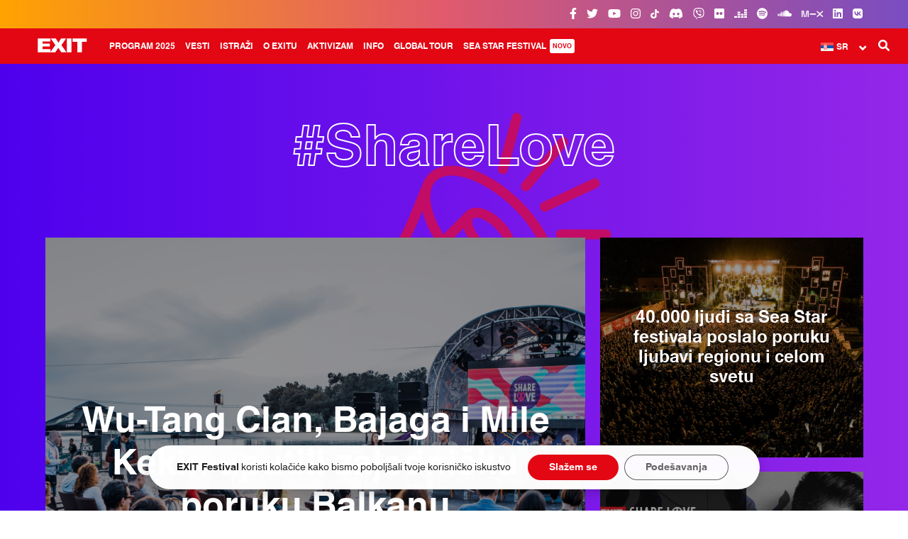

--- FILE ---
content_type: text/html; charset=UTF-8
request_url: https://www.exitfest.org/tag/sharelove
body_size: 18481
content:

<!DOCTYPE html>
<html lang="sr-RS">

    <head profile="http://www.w3.org/1999/xhtml/vocab">
        <meta charset="UTF-8" />
        <meta name="viewport" content="width=device-width, initial-scale=1, minimum-scale=1, maximum-scale=1">
        <meta name="HandheldFriendly" content="True">
        <meta name="MobileOptimized" content="360">
        <meta http-equiv="cleartype" content="on">
        <title>#ShareLove Archives - EXIT Festival 2025</title>

				<!-- Favicons -->
				<link rel="apple-touch-icon-precomposed" sizes="57x57" href="https://www.exitfest.org/wp-content/themes/exit/assets/img/favicons/apple-touch-icon-57x57.png" />
				<link rel="apple-touch-icon-precomposed" sizes="114x114" href="https://www.exitfest.org/wp-content/themes/exit/assets/img/favicons/apple-touch-icon-114x114.png" />
				<link rel="apple-touch-icon-precomposed" sizes="72x72" href="https://www.exitfest.org/wp-content/themes/exit/assets/img/favicons/apple-touch-icon-72x72.png" />
				<link rel="apple-touch-icon-precomposed" sizes="144x144" href="https://www.exitfest.org/wp-content/themes/exit/assets/img/favicons/apple-touch-icon-144x144.png" />
				<link rel="apple-touch-icon-precomposed" sizes="60x60" href="https://www.exitfest.org/wp-content/themes/exit/assets/img/favicons/apple-touch-icon-60x60.png" />
				<link rel="apple-touch-icon-precomposed" sizes="120x120" href="https://www.exitfest.org/wp-content/themes/exit/assets/img/favicons/apple-touch-icon-120x120.png" />
				<link rel="apple-touch-icon-precomposed" sizes="76x76" href="https://www.exitfest.org/wp-content/themes/exit/assets/img/favicons/apple-touch-icon-76x76.png" />
				<link rel="apple-touch-icon-precomposed" sizes="152x152" href="https://www.exitfest.org/wp-content/themes/exit/assets/img/favicons/apple-touch-icon-152x152.png" />
				<link rel="icon" type="image/png" href="https://www.exitfest.org/wp-content/themes/exit/assets/img/favicons/favicon-196x196.png" sizes="196x196" />
				<link rel="icon" type="image/png" href="https://www.exitfest.org/wp-content/themes/exit/assets/img/favicons/favicon-96x96.png" sizes="96x96" />
				<link rel="icon" type="image/png" href="https://www.exitfest.org/wp-content/themes/exit/assets/img/favicons/favicon-32x32.png" sizes="32x32" />
				<link rel="icon" type="image/png" href="https://www.exitfest.org/wp-content/themes/exit/assets/img/favicons/favicon-16x16.png" sizes="16x16" />
				<link rel="icon" type="image/png" href="https://www.exitfest.org/wp-content/themes/exit/assets/img/favicons/favicon-128.png" sizes="128x128" />
				<meta name="application-name" content="EXIT Festival"/>
				<meta name="msapplication-TileColor" content="#E30613" />
				<meta name="msapplication-TileImage" content="https://www.exitfest.org/wp-content/themes/exit/assets/img/favicons/mstile-144x144.png" />
				<meta name="msapplication-square70x70logo" content="https://www.exitfest.org/wp-content/themes/exit/assets/img/favicons/mstile-70x70.png" />
				<meta name="msapplication-square150x150logo" content="https://www.exitfest.org/wp-content/themes/exit/assets/img/favicons/mstile-150x150.png" />
				<meta name="msapplication-wide310x150logo" content="https://www.exitfest.org/wp-content/themes/exit/assets/img/favicons/mstile-310x150.png" />
				<meta name="msapplication-square310x310logo" content="https://www.exitfest.org/wp-content/themes/exit/assets/img/favicons/mstile-310x310.png" />


        <meta name='robots' content='noindex, follow' />
	<style>img:is([sizes="auto" i], [sizes^="auto," i]) { contain-intrinsic-size: 3000px 1500px }</style>
	            <script type="text/javascript"> var epic_news_ajax_url = 'https://www.exitfest.org/?epic-ajax-request=epic-ne'; </script>
            
	<!-- This site is optimized with the Yoast SEO plugin v25.6 - https://yoast.com/wordpress/plugins/seo/ -->
	<title>#ShareLove Archives - EXIT Festival 2025</title>
	<meta property="og:locale" content="sr_RS" />
	<meta property="og:type" content="article" />
	<meta property="og:title" content="#ShareLove Archives - EXIT Festival 2025" />
	<meta property="og:url" content="https://www.exitfest.org/tag/sharelove" />
	<meta property="og:site_name" content="EXIT Festival 2025" />
	<meta property="og:image" content="https://www.exitfest.org/wp-content/uploads/2024/11/state-of-exit-og-image-2025-exit.jpg" />
	<meta property="og:image:width" content="1920" />
	<meta property="og:image:height" content="1080" />
	<meta property="og:image:type" content="image/jpeg" />
	<meta name="twitter:card" content="summary_large_image" />
	<meta name="twitter:site" content="@exitfestival" />
	<script type="application/ld+json" class="yoast-schema-graph">{"@context":"https://schema.org","@graph":[{"@type":"CollectionPage","@id":"https://www.exitfest.org/tag/sharelove","url":"https://www.exitfest.org/tag/sharelove","name":"#ShareLove Archives - EXIT Festival 2025","isPartOf":{"@id":"https://www.exitfest.org/#website"},"primaryImageOfPage":{"@id":"https://www.exitfest.org/tag/sharelove#primaryimage"},"image":{"@id":"https://www.exitfest.org/tag/sharelove#primaryimage"},"thumbnailUrl":"https://www.exitfest.org/wp-content/uploads/2019/06/Tribina-SHARELOVE-2.jpg","breadcrumb":{"@id":"https://www.exitfest.org/tag/sharelove#breadcrumb"},"inLanguage":"sr-RS"},{"@type":"ImageObject","inLanguage":"sr-RS","@id":"https://www.exitfest.org/tag/sharelove#primaryimage","url":"https://www.exitfest.org/wp-content/uploads/2019/06/Tribina-SHARELOVE-2.jpg","contentUrl":"https://www.exitfest.org/wp-content/uploads/2019/06/Tribina-SHARELOVE-2.jpg","width":1300,"height":731},{"@type":"BreadcrumbList","@id":"https://www.exitfest.org/tag/sharelove#breadcrumb","itemListElement":[{"@type":"ListItem","position":1,"name":"Početna","item":"https://www.exitfest.org/"},{"@type":"ListItem","position":2,"name":"#ShareLove"}]},{"@type":"WebSite","@id":"https://www.exitfest.org/#website","url":"https://www.exitfest.org/","name":"EXIT Festival 2025","description":"","publisher":{"@id":"https://www.exitfest.org/#organization"},"alternateName":"EXIT Festival","potentialAction":[{"@type":"SearchAction","target":{"@type":"EntryPoint","urlTemplate":"https://www.exitfest.org/?s={search_term_string}"},"query-input":{"@type":"PropertyValueSpecification","valueRequired":true,"valueName":"search_term_string"}}],"inLanguage":"sr-RS"},{"@type":"Organization","@id":"https://www.exitfest.org/#organization","name":"EXIT Festival","alternateName":"EXIT","url":"https://www.exitfest.org/","logo":{"@type":"ImageObject","inLanguage":"sr-RS","@id":"https://www.exitfest.org/#/schema/logo/image/","url":"https://www.exitfest.org/wp-content/uploads/2023/04/exit-logo-696px.svg","contentUrl":"https://www.exitfest.org/wp-content/uploads/2023/04/exit-logo-696px.svg","width":1,"height":1,"caption":"EXIT Festival"},"image":{"@id":"https://www.exitfest.org/#/schema/logo/image/"},"sameAs":["https://www.facebook.com/exit.festival","https://x.com/exitfestival","https://instagram.com/exitfestival","https://www.linkedin.com/company/exit-festival/","https://www.youtube.com/user/EXITFestivalTV","https://en.wikipedia.org/wiki/Exit_festival","https://www.tiktok.com/@exit_festival","https://www.flickr.com/photos/exitfestival","https://soundcloud.com/exitfestival","https://www.mixcloud.com/exitfestival/","https://vb.me/b827f5","https://www.deezer.com/en/profile/1441778382","https://vk.com/exitfestival"]}]}</script>
	<!-- / Yoast SEO plugin. -->


<link rel='dns-prefetch' href='//use.fontawesome.com' />
<link rel='dns-prefetch' href='//fonts.googleapis.com' />
<link rel="alternate" type="text/calendar" title="EXIT Festival 2025 &raquo; iCal Feed" href="https://www.exitfest.org/dogadaji/?ical=1" />

<link rel='stylesheet' id='tribe-events-pro-mini-calendar-block-styles-css' href='https://www.exitfest.org/wp-content/plugins/events-calendar-pro/build/css/tribe-events-pro-mini-calendar-block.css?ver=7.6.3' type='text/css' media='all' />
<link rel='stylesheet' id='wpml-legacy-dropdown-0-css' href='https://www.exitfest.org/wp-content/plugins/sitepress-multilingual-cms/templates/language-switchers/legacy-dropdown/style.min.css?ver=1' type='text/css' media='all' />
<style id='wpml-legacy-dropdown-0-inline-css' type='text/css'>
/*WPML dropdown header custom*/ li.lang .uk-dropdown, .wpml-ls-legacy-dropdown .wpml-ls-sub-menu { width: 78px !important; } .wpml-ls-legacy-dropdown .wpml-ls-sub-menu { top: 36px !important; } .wpml-ls-legacy-dropdown a.wpml-ls-item-toggle::after { font-size: 11px !important; top: 3px !important; } #offcanvas .wpml-ls-legacy-dropdown a.wpml-ls-item-toggle::after { top: 9px !important; }
</style>
<link rel='stylesheet' id='cms-navigation-style-base-css' href='https://www.exitfest.org/wp-content/plugins/wpml-cms-nav/res/css/cms-navigation-base.css?ver=1.5.6' type='text/css' media='screen' />
<link rel='stylesheet' id='cms-navigation-style-css' href='https://www.exitfest.org/wp-content/plugins/wpml-cms-nav/res/css/cms-navigation.css?ver=1.5.6' type='text/css' media='screen' />
<link rel='stylesheet' id='js_composer_custom_css-css' href='//www.exitfest.org/wp-content/uploads/js_composer/custom.css?ver=8.5' type='text/css' media='all' />
<link rel='stylesheet' id='epic-icon-css' href='https://www.exitfest.org/wp-content/plugins/epic-news-element/assets/fonts/jegicon/jegicon.css?ver=6.8.3' type='text/css' media='all' />
<link rel='stylesheet' id='font-awesome-css' href='https://www.exitfest.org/wp-content/plugins/epic-news-element/assets/fonts/font-awesome/font-awesome.css?ver=6.8.3' type='text/css' media='all' />
<link rel='stylesheet' id='epic-style-css' href='https://www.exitfest.org/wp-content/plugins/epic-news-element/assets/css/style.min.css?ver=6.8.3' type='text/css' media='all' />
<link rel='stylesheet' id='exit_google_fonts-css' href='//fonts.googleapis.com/css?family=Merriweather%3A300i%2C400%2C700i%2C900%2C900i%7CRoboto+Slab%3A300%2C400%7CRoboto+Mono%3A300%2C400%2C700&#038;ver=6.8.3' type='text/css' media='all' />
<link rel='stylesheet' id='exit_uikit_stylesheet-css' href='https://www.exitfest.org/wp-content/themes/exit/assets/css/uikit.min.css?ver=6.8.3' type='text/css' media='all' />
<link rel='stylesheet' id='exit_uk_slider-css' href='https://www.exitfest.org/wp-content/themes/exit/assets/css/components/slider.min.css?ver=6.8.3' type='text/css' media='all' />
<link rel='stylesheet' id='exit_uk_sticky-css' href='https://www.exitfest.org/wp-content/themes/exit/assets/css/components/sticky.min.css?ver=6.8.3' type='text/css' media='all' />
<link rel='stylesheet' id='exit_uk_accordion-css' href='https://www.exitfest.org/wp-content/themes/exit/assets/css/components/accordion.min.css?ver=6.8.3' type='text/css' media='all' />
<link rel='stylesheet' id='exit_uk_slidenav-css' href='https://www.exitfest.org/wp-content/themes/exit/assets/css/components/slidenav.min.css?ver=6.8.3' type='text/css' media='all' />
<link rel='stylesheet' id='exit_uk_dotnav-css' href='https://www.exitfest.org/wp-content/themes/exit/assets/css/components/dotnav.min.css?ver=6.8.3' type='text/css' media='all' />
<link rel='stylesheet' id='exit_main_theme_stylesheet-css' href='https://www.exitfest.org/wp-content/themes/exit/assets/css/main.css?ver=6.8.3' type='text/css' media='all' />
<link rel='stylesheet' id='moove_gdpr_frontend-css' href='https://www.exitfest.org/wp-content/plugins/gdpr-cookie-compliance/dist/styles/gdpr-main-nf.css?ver=5.0.1' type='text/css' media='all' />
<style id='moove_gdpr_frontend-inline-css' type='text/css'>
				#moove_gdpr_cookie_modal .moove-gdpr-modal-content .moove-gdpr-tab-main h3.tab-title, 
				#moove_gdpr_cookie_modal .moove-gdpr-modal-content .moove-gdpr-tab-main span.tab-title,
				#moove_gdpr_cookie_modal .moove-gdpr-modal-content .moove-gdpr-modal-left-content #moove-gdpr-menu li a, 
				#moove_gdpr_cookie_modal .moove-gdpr-modal-content .moove-gdpr-modal-left-content #moove-gdpr-menu li button,
				#moove_gdpr_cookie_modal .moove-gdpr-modal-content .moove-gdpr-modal-left-content .moove-gdpr-branding-cnt a,
				#moove_gdpr_cookie_modal .moove-gdpr-modal-content .moove-gdpr-modal-footer-content .moove-gdpr-button-holder a.mgbutton, 
				#moove_gdpr_cookie_modal .moove-gdpr-modal-content .moove-gdpr-modal-footer-content .moove-gdpr-button-holder button.mgbutton,
				#moove_gdpr_cookie_modal .cookie-switch .cookie-slider:after, 
				#moove_gdpr_cookie_modal .cookie-switch .slider:after, 
				#moove_gdpr_cookie_modal .switch .cookie-slider:after, 
				#moove_gdpr_cookie_modal .switch .slider:after,
				#moove_gdpr_cookie_info_bar .moove-gdpr-info-bar-container .moove-gdpr-info-bar-content p, 
				#moove_gdpr_cookie_info_bar .moove-gdpr-info-bar-container .moove-gdpr-info-bar-content p a,
				#moove_gdpr_cookie_info_bar .moove-gdpr-info-bar-container .moove-gdpr-info-bar-content a.mgbutton, 
				#moove_gdpr_cookie_info_bar .moove-gdpr-info-bar-container .moove-gdpr-info-bar-content button.mgbutton,
				#moove_gdpr_cookie_modal .moove-gdpr-modal-content .moove-gdpr-tab-main .moove-gdpr-tab-main-content h1, 
				#moove_gdpr_cookie_modal .moove-gdpr-modal-content .moove-gdpr-tab-main .moove-gdpr-tab-main-content h2, 
				#moove_gdpr_cookie_modal .moove-gdpr-modal-content .moove-gdpr-tab-main .moove-gdpr-tab-main-content h3, 
				#moove_gdpr_cookie_modal .moove-gdpr-modal-content .moove-gdpr-tab-main .moove-gdpr-tab-main-content h4, 
				#moove_gdpr_cookie_modal .moove-gdpr-modal-content .moove-gdpr-tab-main .moove-gdpr-tab-main-content h5, 
				#moove_gdpr_cookie_modal .moove-gdpr-modal-content .moove-gdpr-tab-main .moove-gdpr-tab-main-content h6,
				#moove_gdpr_cookie_modal .moove-gdpr-modal-content.moove_gdpr_modal_theme_v2 .moove-gdpr-modal-title .tab-title,
				#moove_gdpr_cookie_modal .moove-gdpr-modal-content.moove_gdpr_modal_theme_v2 .moove-gdpr-tab-main h3.tab-title, 
				#moove_gdpr_cookie_modal .moove-gdpr-modal-content.moove_gdpr_modal_theme_v2 .moove-gdpr-tab-main span.tab-title,
				#moove_gdpr_cookie_modal .moove-gdpr-modal-content.moove_gdpr_modal_theme_v2 .moove-gdpr-branding-cnt a {
					font-weight: inherit				}
			#moove_gdpr_cookie_modal,#moove_gdpr_cookie_info_bar,.gdpr_cookie_settings_shortcode_content{font-family:inherit}#moove_gdpr_save_popup_settings_button{background-color:#373737;color:#fff}#moove_gdpr_save_popup_settings_button:hover{background-color:#000}#moove_gdpr_cookie_info_bar .moove-gdpr-info-bar-container .moove-gdpr-info-bar-content a.mgbutton,#moove_gdpr_cookie_info_bar .moove-gdpr-info-bar-container .moove-gdpr-info-bar-content button.mgbutton{background-color:#e30613}#moove_gdpr_cookie_modal .moove-gdpr-modal-content .moove-gdpr-modal-footer-content .moove-gdpr-button-holder a.mgbutton,#moove_gdpr_cookie_modal .moove-gdpr-modal-content .moove-gdpr-modal-footer-content .moove-gdpr-button-holder button.mgbutton,.gdpr_cookie_settings_shortcode_content .gdpr-shr-button.button-green{background-color:#e30613;border-color:#e30613}#moove_gdpr_cookie_modal .moove-gdpr-modal-content .moove-gdpr-modal-footer-content .moove-gdpr-button-holder a.mgbutton:hover,#moove_gdpr_cookie_modal .moove-gdpr-modal-content .moove-gdpr-modal-footer-content .moove-gdpr-button-holder button.mgbutton:hover,.gdpr_cookie_settings_shortcode_content .gdpr-shr-button.button-green:hover{background-color:#fff;color:#e30613}#moove_gdpr_cookie_modal .moove-gdpr-modal-content .moove-gdpr-modal-close i,#moove_gdpr_cookie_modal .moove-gdpr-modal-content .moove-gdpr-modal-close span.gdpr-icon{background-color:#e30613;border:1px solid #e30613}#moove_gdpr_cookie_info_bar span.change-settings-button.focus-g,#moove_gdpr_cookie_info_bar span.change-settings-button:focus,#moove_gdpr_cookie_info_bar button.change-settings-button.focus-g,#moove_gdpr_cookie_info_bar button.change-settings-button:focus{-webkit-box-shadow:0 0 1px 3px #e30613;-moz-box-shadow:0 0 1px 3px #e30613;box-shadow:0 0 1px 3px #e30613}#moove_gdpr_cookie_modal .moove-gdpr-modal-content .moove-gdpr-modal-close i:hover,#moove_gdpr_cookie_modal .moove-gdpr-modal-content .moove-gdpr-modal-close span.gdpr-icon:hover,#moove_gdpr_cookie_info_bar span[data-href]>u.change-settings-button{color:#e30613}#moove_gdpr_cookie_modal .moove-gdpr-modal-content .moove-gdpr-modal-left-content #moove-gdpr-menu li.menu-item-selected a span.gdpr-icon,#moove_gdpr_cookie_modal .moove-gdpr-modal-content .moove-gdpr-modal-left-content #moove-gdpr-menu li.menu-item-selected button span.gdpr-icon{color:inherit}#moove_gdpr_cookie_modal .moove-gdpr-modal-content .moove-gdpr-modal-left-content #moove-gdpr-menu li a span.gdpr-icon,#moove_gdpr_cookie_modal .moove-gdpr-modal-content .moove-gdpr-modal-left-content #moove-gdpr-menu li button span.gdpr-icon{color:inherit}#moove_gdpr_cookie_modal .gdpr-acc-link{line-height:0;font-size:0;color:transparent;position:absolute}#moove_gdpr_cookie_modal .moove-gdpr-modal-content .moove-gdpr-modal-close:hover i,#moove_gdpr_cookie_modal .moove-gdpr-modal-content .moove-gdpr-modal-left-content #moove-gdpr-menu li a,#moove_gdpr_cookie_modal .moove-gdpr-modal-content .moove-gdpr-modal-left-content #moove-gdpr-menu li button,#moove_gdpr_cookie_modal .moove-gdpr-modal-content .moove-gdpr-modal-left-content #moove-gdpr-menu li button i,#moove_gdpr_cookie_modal .moove-gdpr-modal-content .moove-gdpr-modal-left-content #moove-gdpr-menu li a i,#moove_gdpr_cookie_modal .moove-gdpr-modal-content .moove-gdpr-tab-main .moove-gdpr-tab-main-content a:hover,#moove_gdpr_cookie_info_bar.moove-gdpr-dark-scheme .moove-gdpr-info-bar-container .moove-gdpr-info-bar-content a.mgbutton:hover,#moove_gdpr_cookie_info_bar.moove-gdpr-dark-scheme .moove-gdpr-info-bar-container .moove-gdpr-info-bar-content button.mgbutton:hover,#moove_gdpr_cookie_info_bar.moove-gdpr-dark-scheme .moove-gdpr-info-bar-container .moove-gdpr-info-bar-content a:hover,#moove_gdpr_cookie_info_bar.moove-gdpr-dark-scheme .moove-gdpr-info-bar-container .moove-gdpr-info-bar-content button:hover,#moove_gdpr_cookie_info_bar.moove-gdpr-dark-scheme .moove-gdpr-info-bar-container .moove-gdpr-info-bar-content span.change-settings-button:hover,#moove_gdpr_cookie_info_bar.moove-gdpr-dark-scheme .moove-gdpr-info-bar-container .moove-gdpr-info-bar-content button.change-settings-button:hover,#moove_gdpr_cookie_info_bar.moove-gdpr-dark-scheme .moove-gdpr-info-bar-container .moove-gdpr-info-bar-content u.change-settings-button:hover,#moove_gdpr_cookie_info_bar span[data-href]>u.change-settings-button,#moove_gdpr_cookie_info_bar.moove-gdpr-dark-scheme .moove-gdpr-info-bar-container .moove-gdpr-info-bar-content a.mgbutton.focus-g,#moove_gdpr_cookie_info_bar.moove-gdpr-dark-scheme .moove-gdpr-info-bar-container .moove-gdpr-info-bar-content button.mgbutton.focus-g,#moove_gdpr_cookie_info_bar.moove-gdpr-dark-scheme .moove-gdpr-info-bar-container .moove-gdpr-info-bar-content a.focus-g,#moove_gdpr_cookie_info_bar.moove-gdpr-dark-scheme .moove-gdpr-info-bar-container .moove-gdpr-info-bar-content button.focus-g,#moove_gdpr_cookie_info_bar.moove-gdpr-dark-scheme .moove-gdpr-info-bar-container .moove-gdpr-info-bar-content a.mgbutton:focus,#moove_gdpr_cookie_info_bar.moove-gdpr-dark-scheme .moove-gdpr-info-bar-container .moove-gdpr-info-bar-content button.mgbutton:focus,#moove_gdpr_cookie_info_bar.moove-gdpr-dark-scheme .moove-gdpr-info-bar-container .moove-gdpr-info-bar-content a:focus,#moove_gdpr_cookie_info_bar.moove-gdpr-dark-scheme .moove-gdpr-info-bar-container .moove-gdpr-info-bar-content button:focus,#moove_gdpr_cookie_info_bar.moove-gdpr-dark-scheme .moove-gdpr-info-bar-container .moove-gdpr-info-bar-content span.change-settings-button.focus-g,span.change-settings-button:focus,button.change-settings-button.focus-g,button.change-settings-button:focus,#moove_gdpr_cookie_info_bar.moove-gdpr-dark-scheme .moove-gdpr-info-bar-container .moove-gdpr-info-bar-content u.change-settings-button.focus-g,#moove_gdpr_cookie_info_bar.moove-gdpr-dark-scheme .moove-gdpr-info-bar-container .moove-gdpr-info-bar-content u.change-settings-button:focus{color:#e30613}#moove_gdpr_cookie_modal .moove-gdpr-branding.focus-g span,#moove_gdpr_cookie_modal .moove-gdpr-modal-content .moove-gdpr-tab-main a.focus-g{color:#e30613}#moove_gdpr_cookie_modal.gdpr_lightbox-hide{display:none}
</style>
<!--n2css--><!--n2js--><script type="text/javascript" id="wpml-cookie-js-extra">
/* <![CDATA[ */
var wpml_cookies = {"wp-wpml_current_language":{"value":"sr","expires":1,"path":"\/"}};
var wpml_cookies = {"wp-wpml_current_language":{"value":"sr","expires":1,"path":"\/"}};
/* ]]> */
</script>
<script type="text/javascript" src="https://www.exitfest.org/wp-content/plugins/sitepress-multilingual-cms/res/js/cookies/language-cookie.js?ver=476000" id="wpml-cookie-js" defer="defer" data-wp-strategy="defer"></script>
<script type="text/javascript" src="https://www.exitfest.org/wp-includes/js/jquery/jquery.min.js?ver=3.7.1" id="jquery-core-js"></script>
<script type="text/javascript" src="https://www.exitfest.org/wp-includes/js/jquery/jquery-migrate.min.js?ver=3.4.1" id="jquery-migrate-js"></script>
<script type="text/javascript" src="https://www.exitfest.org/wp-content/plugins/sticky-menu-or-anything-on-scroll/assets/js/jq-sticky-anything.min.js?ver=2.1.1" id="stickyAnythingLib-js"></script>
<script type="text/javascript" src="https://www.exitfest.org/wp-content/plugins/sitepress-multilingual-cms/templates/language-switchers/legacy-dropdown/script.min.js?ver=1" id="wpml-legacy-dropdown-0-js"></script>
<script type="text/javascript" src="https://use.fontawesome.com/30858dc40a.js?ver=4.0.7" id="kirki-fontawesome-font-js"></script>
<script></script><link rel="https://api.w.org/" href="https://www.exitfest.org/wp-json/" /><link rel="alternate" title="JSON" type="application/json" href="https://www.exitfest.org/wp-json/wp/v2/tags/365" /><meta name="generator" content="WPML ver:4.7.6 stt:7,38,1,4,3,23,45,46,50,2,54;" />
<meta name="viewport" content="width=device-width, initial-scale=1, maximum-scale=1, user-scalable=0" /><style type="text/css" id="simple-css-output">#top-bar {background: rgb(255,163,1) !important;background: -moz-linear-gradient(90deg, rgba(255,163,1,1) 0%, rgba(224,90,109,1) 49%, rgba(121,77,193,1) 100%) !important;background: -webkit-linear-gradient(90deg, rgba(255,163,1,1) 0%, rgba(224,90,109,1) 49%, rgba(121,77,193,1) 100%) !important;background: linear-gradient(90deg, rgba(255,163,1,1) 0%, rgba(224,90,109,1) 49%, rgba(121,77,193,1) 100%) !important;filter: progid:DXImageTransform.Microsoft.gradient(startColorstr="#ffa301",endColorstr="#794dc1",GradientType=1) !important;}#exit-top-header-widget-area {display: none !important;}#header {z-index: 9990 !important;}.uk-dropdown-navbar li a {padding: 10px 40px !important;}/** Animations **/@-webkit-keyframes glowing { 0% { background-color: #ffffff; -webkit-box-shadow: 0 0 0px #ffffff; } 50% { background-color: rgba(255, 255, 255, 0.8); -webkit-box-shadow: 0 0 0px rgba(255, 255, 255, 0.8); } 100% { background-color: #ffffff; -webkit-box-shadow: 0 0 0px #ffffff; }}@-moz-keyframes glowing { 0% { background-color: #ffffff; -moz-box-shadow: 0 0 0px #ffffff; } 5% { background-color: rgba(255, 255, 255, 0.8); -moz-box-shadow: 0 0 0px rgba(255, 255, 255, 0.8); } 100% { background-color: #ffffff; -moz-box-shadow: 0 0 0px #ffffff; }}@-o-keyframes glowing { 0% { background-color: #ffffff; box-shadow: 0 0 0px #ffffff; } 50% { background-color: rgba(255, 255, 255, 0.8); box-shadow: 0 0 0px rgba(255, 255, 255, 0.8); } 100% { background-color: #ffffff; box-shadow: 0 0 0px #ffffff; }}@keyframes glowing { 0% { background-color: #ffffff; box-shadow: 0 0 0px #ffffff; } 50% { background-color: rgba(255, 255, 255, 0.8); box-shadow: 0 0 0px rgba(255, 255, 255, 0.8); } 100% { background-color: #ffffff; box-shadow: 0 0 0px #ffffff; }}.blinking{ animation:blinkingText 3.0s ease-in infinite;}@keyframes blinkingText { 50% { opacity: 0; }}#exit-top-header-widget-area a {padding: 0px !important;border: none !important; }#exit-mode-dark {display: none !important; }/** Disco Banner animation **/@-webkit-keyframes Gradient { 0% { background-position: 0% 50% } 50% { background-position: 100% 50% } 100% { background-position: 0% 50% }}@-moz-keyframes Gradient { 0% { background-position: 0% 50% } 50% { background-position: 100% 50% } 100% { background-position: 0% 50% }}@keyframes Gradient { 0% { background-position: 0% 50% } 50% { background-position: 100% 50% } 100% { background-position: 0% 50% }}.strikethrough {text-decoration-line: line-through;text-decoration-color: red;}.limited {background-color: #fff;padding: 5px 10px 5px 10px;border-radius: 15px;}.limited-invert {background-color: #e01021;padding: 3px 15px 5px 15px;border-radius: 15px;}#stagemapbutton {font-weight: 600; }#badgehp a:hover {cursor: hand; }.ticketsreg {float:left;border-bottom: 3px solid white; position: absolute; left: 50%; margin-left: -90px; top: 110%; margin-top: -50px;}.hidemenu {display: none !important; }/*Custom EN tickets main menu bigger than 1599px*/@media only screen and (min-width: 1599px) {.menu-new-row {margin-right: 26%;}}.uk-modal {z-index: 10001 !important;}.uk-modal-dialog {padding-top: 0px !important;}/*GDPR plugin style*/.gdpr_lightbox-wrap {z-index: 9991 !important;}@media screen and (max-width: 767px) {#moove_gdpr_cookie_info_bar .moove-gdpr-info-bar-container {padding: 20px !important;}#moove_gdpr_cookie_modal .moove-gdpr-modal-content .moove-gdpr-modal-right-content {padding: 25px !important;}}@media screen and (min-width: 768px) {#moove_gdpr_cookie_info_bar .moove-gdpr-info-bar-container {padding: 10px !important;}}#moove_gdpr_cookie_info_bar {border: 0px !important;background: transparent !important;}#moove_gdpr_cookie_modal .moove-gdpr-modal-content .moove-gdpr-tab-main span.tab-title {font-weight: bold !important;}#moove_gdpr_cookie_modal body em {font-weight: normal !important;}#moove_gdpr_cookie_info_bar .moove-gdpr-info-bar-container .moove-gdpr-info-bar-content button.mgbutton {width: 100%;}#moove_gdpr_cookie_modal .moove-gdpr-modal-content.moove_gdpr_modal_theme_v1 .moove-gdpr-modal-footer-content .moove-gdpr-button-holder button.mgbutton {margin: 0px !important;font-weight: bold !important;}#moove_gdpr_cookie_info_bar .moove-gdpr-info-bar-container .moove-gdpr-info-bar-content .moove-gdpr-button-holder {font-weight: bold !important; }#moove_gdpr_cookie_info_bar .moove-gdpr-info-bar-container {background: rgba(255, 255, 255, 0.98) !important;border-radius: 35px !important;margin: 0px 20px 30px 20px; -webkit-animation: fadein 1s; /* Safari, Chrome and Opera > 12.1 */ -moz-animation: fadein 1s; /* Firefox < 16 */ -ms-animation: fadein 1s; /* Internet Explorer */ -o-animation: fadein 1s; /* Opera < 12.1 */ animation: fadein 1s;-webkit-box-shadow: 0px 5px 15px rgba(0, 0, 0, 0.2); -moz-box-shadow: 0px 5px 15px rgba(0, 0, 0, 0.2);box-shadow: 0px 5px 15px rgba(0, 0, 0, 0.2);}#moove_gdpr_cookie_info_bar .moove-gdpr-info-bar-container .moove-gdpr-info-bar-content .moove-gdpr-button-holder {padding-left: 1.5vw !important;}.icon-bordered {width: 40px;height: 30px;border: none !important;margin: 0px 5px 15px 5px !important;line-height: 40px;text-align: center;transition: all .5s ease;}.uk-offcanvas-bar .uk-dropdown {padding: 0px !important;}@media only screen and (max-width: 1599px) {.uk-dropdown-navbar>.dropdown-wrapper>ul>li {margin-top: 10px !important;}} #exit-articles .main-article .featured-image img { border-bottom-left-radius: 25px; border-bottom-right-radius: 25px; } .single-related-news p, .news-category a{font-size: 12px !important; } .single-related-news img { border-radius: 15px !important; }.artist-inner {border-radius: 15px;}.artist img {border-radius: 15px;}.artist-overlay {border-radius: 15px; }/*Epic News HP*/.thumbnail-container { border-radius: 15px; }/*Button rounded*/.vc_btn3.vc_btn3-size-lg { border-radius: 15px;}#footer-top > div > ul.sponsors:nth-child(4) > li:nth-child(11) { pointer-events: none !important;}/*ul.sponsors:nth-child(4) > li:nth-child(2) { pointer-events: none !important;}*/ul.sponsors:nth-child(4) > li:nth-child(15) { pointer-events: none !important;}/*#footer-top > div > ul:nth-child(5) > li:nth-child(1) { pointer-events: none !important;}*/ul.sponsors:nth-child(3) > li:nth-child(8) > a:nth-child(1) > img:nth-child(1){ max-width: 60% !important; max-height: 50px !important;}#footer-top > div > ul:nth-child(5) > li:nth-child(15) > a > img { max-height: 100px !important;}ul.sponsors:nth-child(4) > li:nth-child(13) {width: 80% !important;}#footer-top ul.sponsors:nth-child(3) > li:nth-child(4) > a:nth-child(1) > img:nth-child(1) {width: 80% !important;}#footer-top ul.sponsors:nth-child(5) > li:nth-child(11) { display: inline;}#footer-top ul.sponsors:nth-child(4) > li:nth-child(13) { display: inline !important;}#footer-top ul.sponsors:nth-child(4) > li:nth-child(13) > a:nth-child(1) > img:nth-child(1) {max-width: 120px !important;}#footer-top ul.sponsors:nth-child(5) > li:nth-child(11) > a:nth-child(1) { max-width: 150px; display: inline-block;}#footer-top > ul.sponsors.big-sponsors > li:nth-child(8) > a > img {max-width: 70% !important;max-height: 80px !important;}#footer-top .sponsors li { display: inline-block; width: 7%; margin: 10px 20px;}@media only screen and (max-width: 479px){ #footer-top .sponsors li { display: inline-block; width: 20%; margin: 10px 20px; }}.arrow-right-primary {border-radius: 15px;}.eapps-countdown-timer-finish-message .eapps-countdown-timer-header-finish-message { padding-top: 7px !important; font-size: 18px !important; border-bottom: 2px solid white !important; }/*Header*/.festival-date {padding: 2px 10px 3px;font-size: 10px;}/*Ulaznice sakriveno*/.UlazniceHide1 {display: none;}/*Ulaznice sakriveno*//*.UlazniceHide2 {display: none;}*//*Pass protected page style*/.post-password-form input[type="password"] { color: black !important;}.post-password-form p { font-family: "HelveticaW_", Helvetica, Arial, sans-serif !important; }@media (prefers-color-scheme: dark) { .post-password-form p { color: white !important; } label { color: white !important; } .post-password-form input[type="password"] { color: white !important; }}#exit-top-header-widget-area { padding: 8px 5px !important;}body.logged-in.admin-bar { margin-top: 32px; /* Adjust this value to offset the admin bar */}.single-stage-logo { display: inline-flex; vertical-align: middle;}/*Disable artists filter*//*#grid-controls {display: none;}*//*Disable artist single meta*//*header.article-header .meta {display: none;}*/#single-bottom {display: none !important;}#exit-top-header-widget-area {height: 40px !important; }.tribe-events-calendar-month-mobile-events__mobile-event-datetime {display: none !important;}/*Kalendar*/.tribe-common .tribe-common-h8 { font-size: 16px !important; font-weight: bolder !important; font-family: "HelveticaW_", Helvetica, Arial, sans-serif !important;}.tribe-common-anchor-thin { font-size: 16px !important; font-weight: bolder !important; font-family: "HelveticaW_", Helvetica, Arial, sans-serif !important;}.tribe-common-b3 > p { font-size: 12px !important; font-family: "HelveticaW_", Helvetica, Arial, sans-serif !important;}#tribe-events-events-bar-keyword { color: black !important; font-weight: bold !important;}.artist h2 a:hover { text-decoration: underline !important; color: white !important;}</style><meta name="tec-api-version" content="v1"><meta name="tec-api-origin" content="https://www.exitfest.org"><link rel="alternate" href="https://www.exitfest.org/wp-json/tribe/events/v1/events/?tags=sharelove" /><meta name="generator" content="Powered by WPBakery Page Builder - drag and drop page builder for WordPress."/>
<style id="jeg_dynamic_css" type="text/css" data-type="jeg_custom-css"></style>		<style type="text/css" id="wp-custom-css">
			/* Style for the paragraph text */
.post-password-form p {
    color: #ffffff;
}

/* Style for the password label */
.post-password-form label {
    color: #ffffff;
}

/* Style the input field for the password, including text and bullets */
.post-password-form input[type="password"] {
    color: #ffffff;
    background-color: #222222;
    border: 1px solid #555555;
    padding: 10px;
    font-size: 16px;
    border-radius: 4px;
    caret-color: #ffffff; /* Ensures the cursor (caret) is white */
}

/* Style the submit button */
.post-password-form input[type="submit"] {
    color: #ffffff;
    background-color: #e53935;
    border: none;
    padding: 10px 20px;
    font-size: 16px;
    border-radius: 4px;
    cursor: pointer;
}

/* Hover effect for the button */
.post-password-form input[type="submit"]:hover {
    background-color: #d32f2f;
}

/* Placeholder text color */
.post-password-form input[type="password"]::placeholder {
    color: #bbbbbb;
}

.bg-section {
    background-position: center center;
    background-size: cover;
    background-repeat: no-repeat;
}

/* Mobilni uređaji */
@media (max-width: 768px) {
    .bg-section {
        background-position: top center; /* Fokusiraj gornji dio slike */
        background-size: cover; /* Održi proporcije */
        min-height: 60vh; /* Možeš povećati ili smanjiti visinu po potrebi */
    }
}

/* Mali telefoni */
@media (max-width: 480px) {
    .bg-section {
        background-position: top center;
        min-height: 70vh;
    }
}
		</style>
		<noscript><style> .wpb_animate_when_almost_visible { opacity: 1; }</style></noscript>    </head>

    <body id="exit-body" class="archive tag tag-sharelove tag-365 wp-custom-logo wp-theme-exit transition tribe-no-js essb-10.5 wpb-js-composer js-comp-ver-8.5 vc_responsive">

        <!-- Top Header Widget Area
        ============================================= -->
                    <div id="exit-top-header-widget-area">
                            </div>
        
        <!-- Top Bar
        ============================================= -->
        
<div id="top-bar" class="uk-visible-large">
    <div class="container uk-container-center">

        <div class="uk-grid">

            <!-- Counter -->
            <div class="uk-width-1-2">
                <div class="top-left">

                                        
                </div>
            </div>

            <!-- Social Icons -->
            <div class="uk-width-1-2">
                <ul class="nav-right">                     
                    <div id="exit_social_links_widget-2" class="widget cleafix widget_exit_social_links_widget"><ul class="social"><li><a href="https://www.facebook.com/exit.festival" target="_blank"><i class="fab fa-facebook-f"></i></a></li><li><a href="https://twitter.com/exitfestival" target="_blank"><i class="fab fa-twitter"></i></a></li><li><a href="https://www.youtube.com/user/EXITFestivalTV" target="_blank"><i class="fab fa-youtube"></i></a></li><li><a href="https://instagram.com/exitfestival" target="_blank"><i class="fab fa-instagram"></i></a></li><li style="top: -1px;"><a href="https://www.tiktok.com/@exit_festival" target="_blank"><img src="https://www.exitfest.org/wp-content/uploads/2020/05/tik-tok-logo-top.svg"></a></li><li><a href="https://discord.com/invite/exit-nft-collections" target="_blank"><i class="fab fa-discord"></i></a></li><li><a href="https://vb.me/b827f5" target="_blank"><i class="fab fa-viber"></i></a></li><li><a href="https://www.flickr.com/photos/exitfestival" target="_blank"><i class="fab fa-flickr"></i></a></li><li><a href="https://www.deezer.com/en/profile/1441778382" target="_blank"><i class="fab fa-deezer"></i></a></li><li><a href="https://open.spotify.com/user/qs4h0qd1rrwo92xe9krrvdpe8" target="_blank"><i class="fab fa-spotify"></i></a></li><li><a href="https://soundcloud.com/exitfestival" target="_blank"><i class="fab fa-soundcloud"></i></a></li><li><a href="https://www.mixcloud.com/exitfestival/" target="_blank"><img style="padding-bottom:3px;width:30px !important;" src="https://www.exitfest.org/wp-content/uploads/2021/03/mixcloud-typography-logo-icon-01.svg"></a></li><li><a href="https://www.linkedin.com/company/exit-festival/" target="_blank"><i class="fab fa-linkedin"></i></a></li><li><a href="https://vk.com/exitfestival" target="_blank"><i class="fab fa-vk"></i></a></li></ul> <!-- Social icons end --></div>                </ul>  
            </div>

        </div>

    </div>
</div><!-- #top-bar end -->
        <!-- Header
        ============================================= -->
        <div id="header" data-uk-sticky>
            <div class="container uk-container-center">

                <nav class="uk-navbar uk-visible-xlarge">
                    <div class="uk-grid uk-grid-small">

                        <div class="uk-width-medium-8-10">
                            <a class="uk-navbar-brand" href="https://www.exitfest.org"><img src="https://www.exitfest.org/wp-content/uploads/2021/07/exit-logo-2022.svg" />                                 <span style="display:none;" class="festival-date">10-13. jul 2025</span> 
                            </a>

                            <a href="#offcanvas" class="uk-navbar-toggle uk-hidden-large" data-uk-offcanvas></a>

                            <div class="menu-sr-main-menu-container"><ul class="uk-navbar-nav"><li id="menu-item-290352" class="menu-item menu-item-type-post_type menu-item-object-page menu-item-290352"><a href="https://www.exitfest.org/program-2025">Program 2025</a></li><li id="menu-item-30" class="menu-item menu-item-type-post_type menu-item-object-page menu-item-30"><a href="https://www.exitfest.org/vesti">Vesti</a></li><li id="menu-item-123984" class="menu-item menu-item-type-custom menu-item-object-custom menu-item-has-children menu-item-123984 uk-parent"  data-uk-dropdown="{justify:'#header .uk-navbar'}" aria-haspopup="true" aria-expanded="false"><a href="#">Istraži <div class="arrow_box transition"></div></a>
<div class="uk-dropdown uk-dropdown-navbar"><div class="dropdown-wrapper"><ul class="uk-nav uk-nav-navbar">
	<li id="menu-item-264" class="menu-item menu-item-type-post_type menu-item-object-page menu-item-264"><a href="https://www.exitfest.org/bine">Bine</a></li>	<li id="menu-item-261980" class="menu-item menu-item-type-custom menu-item-object-custom menu-item-261980"><a target="_blank" href="https://exitechosystem.live/">Echosystem</a></li>	<li id="menu-item-41404" class="menu-item menu-item-type-custom menu-item-object-custom menu-item-41404"><a target="_blank" href="https://www.flickr.com/photos/exitfestival/">Foto</a></li>	<li id="menu-item-123986" class="menu-item menu-item-type-custom menu-item-object-custom menu-item-123986"><a target="_blank" href="https://www.youtube.com/user/EXITFestivalTV">Video</a></li>	<li id="menu-item-134129" class="menu-item menu-item-type-post_type menu-item-object-page menu-item-134129"><a href="https://www.exitfest.org/vip-gold">VIP Gold iskustvo</a></li>	<li id="menu-item-108569" class="menu-item menu-item-type-post_type menu-item-object-page menu-item-108569"><a href="https://www.exitfest.org/lokacija">Lokacija</a></li>	<li id="menu-item-124406" class="menu-item menu-item-type-post_type menu-item-object-page menu-item-124406"><a href="https://www.exitfest.org/petrovaradinska-tvrdava">Petrovaradinska tvrđava</a></li>	<li id="menu-item-124405" class="menu-item menu-item-type-post_type menu-item-object-page menu-item-124405"><a href="https://www.exitfest.org/novi-sad">Novi Sad</a></li>	<li id="menu-item-116231" class="menu-item menu-item-type-custom menu-item-object-custom menu-item-116231"><a target="_blank" href="https://shop.exitfest.org/">EXIT Shop <span style="font-size: 9px;background-color:white;color:#e30613;padding: 1px 4px 2px 4px;margin-left: 2px;vertical-align: 1px;line-height: 9px;border-radius: 3px;">NOVO</span></a></li>	<li id="menu-item-122786" class="menu-item menu-item-type-post_type menu-item-object-page menu-item-122786"><a href="https://www.exitfest.org/pachamama">Pachamama</a></li>	<li id="menu-item-276587" class="menu-item menu-item-type-custom menu-item-object-custom menu-item-276587"><a target="_blank" href="https://cacaorevolution.earth/">Cacao Я:Evolution</a></li>	<li id="menu-item-286434" class="menu-item menu-item-type-custom menu-item-object-custom menu-item-286434"><a href="https://www.exitfest.org/en/new-earth-awakening-manifest">New Earth <span style="font-size: 9px;background-color:white;color:#e30613;padding: 1px 4px 2px 4px;margin-left: 2px;vertical-align: 1px;line-height: 9px;border-radius: 3px;">NOVO</span></a></li></ul></div></div>
</li><li id="menu-item-123987" class="menu-item menu-item-type-custom menu-item-object-custom menu-item-has-children menu-item-123987 uk-parent"  data-uk-dropdown="{justify:'#header .uk-navbar'}" aria-haspopup="true" aria-expanded="false"><a href="#">O EXITU <div class="arrow_box transition"></div></a>
<div class="uk-dropdown uk-dropdown-navbar"><div class="dropdown-wrapper"><ul class="uk-nav uk-nav-navbar">
	<li id="menu-item-8826" class="menu-item menu-item-type-post_type menu-item-object-page menu-item-8826"><a href="https://www.exitfest.org/exit-vrednosti">EXIT vrednosti</a></li>	<li id="menu-item-88016" class="menu-item menu-item-type-post_type menu-item-object-page menu-item-88016"><a href="https://www.exitfest.org/o-nama">O nama</a></li></ul></div></div>
</li><li id="menu-item-4891" class="menu-item menu-item-type-custom menu-item-object-custom menu-item-has-children menu-item-4891 uk-parent"  data-uk-dropdown="{justify:'#header .uk-navbar'}" aria-haspopup="true" aria-expanded="false"><a href="#">Aktivizam <div class="arrow_box transition"></div></a>
<div class="uk-dropdown uk-dropdown-navbar"><div class="dropdown-wrapper"><ul class="uk-nav uk-nav-navbar">
	<li id="menu-item-8833" class="menu-item menu-item-type-custom menu-item-object-custom menu-item-8833"><a target="_blank" href="https://www.exitfondacija.org">EXIT Fondacija</a></li>	<li id="menu-item-255650" class="menu-item menu-item-type-custom menu-item-object-custom menu-item-255650"><a target="_blank" href="https://lifeislive.org/">Life is Live</a></li>	<li id="menu-item-124567" class="menu-item menu-item-type-post_type menu-item-object-page menu-item-124567"><a href="https://www.exitfest.org/exit-aktivizam">EXIT aktivizam</a></li>	<li id="menu-item-299781" class="menu-item menu-item-type-post_type menu-item-object-page menu-item-299781"><a href="https://www.exitfest.org/podrska-studentima">Podrška studentima</a></li>	<li id="menu-item-8825" class="menu-item menu-item-type-post_type menu-item-object-page menu-item-8825"><a href="https://www.exitfest.org/publikacija">Publikacija</a></li>	<li id="menu-item-112256" class="menu-item menu-item-type-post_type menu-item-object-page menu-item-112256"><a href="https://www.exitfest.org/life-stream">Life Stream</a></li>	<li id="menu-item-96061" class="menu-item menu-item-type-custom menu-item-object-custom menu-item-96061"><a target="_blank" href="https://www.zelenarevolucija.org">Zelena Я:Evolucija</a></li>	<li id="menu-item-107337" class="menu-item menu-item-type-post_type menu-item-object-page menu-item-107337"><a href="https://www.exitfest.org/revolucija-svesti">R:evolucija svesti</a></li>	<li id="menu-item-97392" class="menu-item menu-item-type-custom menu-item-object-custom menu-item-97392"><a href="https://www.exitfest.org/exit-strategy/">EXIT Strategy</a></li>	<li id="menu-item-87600" class="menu-item menu-item-type-post_type menu-item-object-page menu-item-87600"><a href="https://www.exitfest.org/mentalno-zdravlje">Mentalno zdravlje</a></li>	<li id="menu-item-242347" class="menu-item menu-item-type-custom menu-item-object-custom menu-item-242347"><a target="_blank" href="https://stayclean.rs/">Stay Clean</a></li>	<li id="menu-item-291670" class="menu-item menu-item-type-custom menu-item-object-custom menu-item-291670"><a target="_blank" href="https://www.exitfest.org/wp-content/uploads/2025/02/Green-EXIT-2025.pdf">Green EXIT  <i class="fa fa-up-right-from-square" style="font-size:12px;vertical-align: 1px;"></i></a></li></ul></div></div>
</li><li id="menu-item-661" class="menu-item menu-item-type-custom menu-item-object-custom menu-item-has-children menu-item-661 uk-parent"  data-uk-dropdown="{justify:'#header .uk-navbar'}" aria-haspopup="true" aria-expanded="false"><a href="#">Info <div class="arrow_box transition"></div></a>
<div class="uk-dropdown uk-dropdown-navbar"><div class="dropdown-wrapper"><ul class="uk-nav uk-nav-navbar">
	<li id="menu-item-152974" class="menu-item menu-item-type-custom menu-item-object-custom menu-item-152974"><a target="_blank" href="https://nft.exitfest.org/">NFT</a></li>	<li id="menu-item-26" class="menu-item menu-item-type-post_type menu-item-object-page menu-item-26"><a href="https://www.exitfest.org/kontakt">Kontakt</a></li>	<li id="menu-item-25" class="menu-item menu-item-type-post_type menu-item-object-page menu-item-25"><a href="https://www.exitfest.org/exit-press">Press</a></li></ul></div></div>
</li><li id="menu-item-301963" class="menu-item menu-item-type-post_type menu-item-object-page menu-item-301963"><a href="https://www.exitfest.org/global-tour">Global Tour</a></li><li id="menu-item-302713" class="menu-item menu-item-type-custom menu-item-object-custom menu-item-302713"><a target="_blank" href="https://www.seastarfestival.com/">Sea Star Festival <span style="font-size: 9px;background-color:white;color:#e30613;padding: 1px 4px 2px 4px;margin-left: 2px;vertical-align: 1px;line-height: 9px;border-radius: 3px;">NOVO</span></a></li></ul></div>                        </div>

                        <div class="uk-width-medium-2-10">
                            <ul class="nav-right">
                               <!-- <li class="like">
                                    <a href="https://www.exitfest.org/program/?my-favs">
                                        <i class="fas fa-heart"></i>
                                        <span class="fav-count">0</span>
                                    </a>
                                </li>-->
                                <li>
                                <li class="lang">
                                    <!-- Language Dropdown -->
                                    
<div
	 class="wpml-ls-statics-shortcode_actions wpml-ls wpml-ls-legacy-dropdown js-wpml-ls-legacy-dropdown">
	<ul>

		<li tabindex="0" class="wpml-ls-slot-shortcode_actions wpml-ls-item wpml-ls-item-sr wpml-ls-current-language wpml-ls-first-item wpml-ls-item-legacy-dropdown">
			<a href="#" class="js-wpml-ls-item-toggle wpml-ls-item-toggle">
                                                    <img
            class="wpml-ls-flag"
            src="https://www.exitfest.org/wp-content/plugins/sitepress-multilingual-cms/res/flags/sr.svg"
            alt=""
            width=18
            height=12
    /><span class="wpml-ls-native">SR</span></a>

			<ul class="wpml-ls-sub-menu">
				
					<li class="wpml-ls-slot-shortcode_actions wpml-ls-item wpml-ls-item-en">
						<a href="https://www.exitfest.org/en" class="wpml-ls-link">
                                                                <img
            class="wpml-ls-flag"
            src="https://www.exitfest.org/wp-content/plugins/sitepress-multilingual-cms/res/flags/en.svg"
            alt=""
            width=18
            height=12
    /><span class="wpml-ls-native" lang="en">EN</span></a>
					</li>

				
					<li class="wpml-ls-slot-shortcode_actions wpml-ls-item wpml-ls-item-nl">
						<a href="https://www.exitfest.org/nl" class="wpml-ls-link">
                                                                <img
            class="wpml-ls-flag"
            src="https://www.exitfest.org/wp-content/plugins/sitepress-multilingual-cms/res/flags/nl.svg"
            alt=""
            width=18
            height=12
    /><span class="wpml-ls-native" lang="nl">NL</span></a>
					</li>

				
					<li class="wpml-ls-slot-shortcode_actions wpml-ls-item wpml-ls-item-ru">
						<a href="https://www.exitfest.org/ru" class="wpml-ls-link">
                                                                <img
            class="wpml-ls-flag"
            src="https://www.exitfest.org/wp-content/plugins/sitepress-multilingual-cms/res/flags/ru.svg"
            alt=""
            width=18
            height=12
    /><span class="wpml-ls-native" lang="ru">RU</span></a>
					</li>

				
					<li class="wpml-ls-slot-shortcode_actions wpml-ls-item wpml-ls-item-fr">
						<a href="https://www.exitfest.org/fr" class="wpml-ls-link">
                                                                <img
            class="wpml-ls-flag"
            src="https://www.exitfest.org/wp-content/plugins/sitepress-multilingual-cms/res/flags/fr.svg"
            alt=""
            width=18
            height=12
    /><span class="wpml-ls-native" lang="fr">FR</span></a>
					</li>

				
					<li class="wpml-ls-slot-shortcode_actions wpml-ls-item wpml-ls-item-es">
						<a href="https://www.exitfest.org/es" class="wpml-ls-link">
                                                                <img
            class="wpml-ls-flag"
            src="https://www.exitfest.org/wp-content/plugins/sitepress-multilingual-cms/res/flags/es.svg"
            alt=""
            width=18
            height=12
    /><span class="wpml-ls-native" lang="es">ES</span></a>
					</li>

				
					<li class="wpml-ls-slot-shortcode_actions wpml-ls-item wpml-ls-item-de">
						<a href="https://www.exitfest.org/de" class="wpml-ls-link">
                                                                <img
            class="wpml-ls-flag"
            src="https://www.exitfest.org/wp-content/plugins/sitepress-multilingual-cms/res/flags/de.svg"
            alt=""
            width=18
            height=12
    /><span class="wpml-ls-native" lang="de">DE</span></a>
					</li>

				
					<li class="wpml-ls-slot-shortcode_actions wpml-ls-item wpml-ls-item-bg">
						<a href="https://www.exitfest.org/bg" class="wpml-ls-link">
                                                                <img
            class="wpml-ls-flag"
            src="https://www.exitfest.org/wp-content/plugins/sitepress-multilingual-cms/res/flags/bg.svg"
            alt=""
            width=18
            height=12
    /><span class="wpml-ls-native" lang="bg">BG</span></a>
					</li>

				
					<li class="wpml-ls-slot-shortcode_actions wpml-ls-item wpml-ls-item-hu">
						<a href="https://www.exitfest.org/hu" class="wpml-ls-link">
                                                                <img
            class="wpml-ls-flag"
            src="https://www.exitfest.org/wp-content/plugins/sitepress-multilingual-cms/res/flags/hu.svg"
            alt=""
            width=18
            height=12
    /><span class="wpml-ls-native" lang="hu">HU</span></a>
					</li>

				
					<li class="wpml-ls-slot-shortcode_actions wpml-ls-item wpml-ls-item-ro">
						<a href="https://www.exitfest.org/ro" class="wpml-ls-link">
                                                                <img
            class="wpml-ls-flag"
            src="https://www.exitfest.org/wp-content/plugins/sitepress-multilingual-cms/res/flags/ro.svg"
            alt=""
            width=18
            height=12
    /><span class="wpml-ls-native" lang="ro">RO</span></a>
					</li>

				
					<li class="wpml-ls-slot-shortcode_actions wpml-ls-item wpml-ls-item-tr wpml-ls-last-item">
						<a href="https://www.exitfest.org/tr" class="wpml-ls-link">
                                                                <img
            class="wpml-ls-flag"
            src="https://www.exitfest.org/wp-content/plugins/sitepress-multilingual-cms/res/flags/tr.svg"
            alt=""
            width=18
            height=12
    /><span class="wpml-ls-native" lang="tr">TR</span></a>
					</li>

							</ul>

		</li>

	</ul>
</div>
                                </li>
                                <li class="search"><a class="search-trigger" href="#search"><i class="fas fa-search"></i></a></li>
                            </ul>
                        </div>

                    </div>
                </nav> <!-- Nav visible xlarge end -->

                <nav class="uk-navbar uk-hidden-xlarge">
                    <div class="uk-grid uk-grid-small">
                        <div class="uk-width-1-10">
                            <a href="#offcanvas" class="uk-navbar-toggle" data-uk-offcanvas="{mode:'slide'}">
                                <span></span>
                                <span></span>
                                <span></span>
                            </a>
                        </div>
                        <div class="uk-width-8-10">
                            <a href="https://www.exitfest.org" class="uk-navbar-brand uk-navbar-center">
                                <img src="https://www.exitfest.org/wp-content/uploads/2021/07/exit-logo-2022.svg">                                <span class="festival-date">10-13. jul 2025</span>
                            </a>
                        </div>
                        <div class="uk-width-1-10">
                            <ul class="nav-right">
                                <li class="search"><a class="search-trigger" href="#search"><i class="fas fa-search"></i></a></li>
                            </ul>
                        </div>
                    </div>
                </nav> <!-- Nav under xlarge end -->

            </div>
        </div> <!-- Header end -->

        <!-- Offcanvas
        ============================================= -->
        
<div id="offcanvas" class="uk-offcanvas">

    <div class="uk-offcanvas-bar">

        <header>

            <a class="uk-close" onclick="UIkit.offcanvas.hide([force = false]);">
                <span></span>
                <span></span>
            </a> <!-- Close Offcanvas end -->

            <div class="uk-visible-xsmall">
                <a href="https://www.exitfest.org">
                    <img src="https://www.exitfest.org/wp-content/uploads/2021/07/exit-logo-2022.svg">                </a>
            </div>

        </header>

        <div class="menu-sr-main-menu-container"><ul class="uk-nav uk-nav-offcanvas" data-uk-nav><li class="menu-item menu-item-type-post_type menu-item-object-page menu-item-290352"><a href="https://www.exitfest.org/program-2025">Program 2025</a></li><li class="menu-item menu-item-type-post_type menu-item-object-page menu-item-30"><a href="https://www.exitfest.org/vesti">Vesti</a></li><li class="menu-item menu-item-type-custom menu-item-object-custom menu-item-has-children menu-item-123984 uk-parent" aria-haspopup="true" aria-expanded="false"><a href="#">Istraži</a> <i class="fas fa-angle-down"></i>
<div class="uk-dropdown uk-dropdown-navbar"><div class="dropdown-wrapper"><ul class="uk-nav uk-nav-navbar">
	<li class="menu-item menu-item-type-post_type menu-item-object-page menu-item-264"><a href="https://www.exitfest.org/bine">Bine</a></li>	<li class="menu-item menu-item-type-custom menu-item-object-custom menu-item-261980"><a target="_blank" href="https://exitechosystem.live/">Echosystem</a></li>	<li class="menu-item menu-item-type-custom menu-item-object-custom menu-item-41404"><a target="_blank" href="https://www.flickr.com/photos/exitfestival/">Foto</a></li>	<li class="menu-item menu-item-type-custom menu-item-object-custom menu-item-123986"><a target="_blank" href="https://www.youtube.com/user/EXITFestivalTV">Video</a></li>	<li class="menu-item menu-item-type-post_type menu-item-object-page menu-item-134129"><a href="https://www.exitfest.org/vip-gold">VIP Gold iskustvo</a></li>	<li class="menu-item menu-item-type-post_type menu-item-object-page menu-item-108569"><a href="https://www.exitfest.org/lokacija">Lokacija</a></li>	<li class="menu-item menu-item-type-post_type menu-item-object-page menu-item-124406"><a href="https://www.exitfest.org/petrovaradinska-tvrdava">Petrovaradinska tvrđava</a></li>	<li class="menu-item menu-item-type-post_type menu-item-object-page menu-item-124405"><a href="https://www.exitfest.org/novi-sad">Novi Sad</a></li>	<li class="menu-item menu-item-type-custom menu-item-object-custom menu-item-116231"><a target="_blank" href="https://shop.exitfest.org/">EXIT Shop <span style="font-size: 9px;background-color:white;color:#e30613;padding: 1px 4px 2px 4px;margin-left: 2px;vertical-align: 1px;line-height: 9px;border-radius: 3px;">NOVO</span></a></li>	<li class="menu-item menu-item-type-post_type menu-item-object-page menu-item-122786"><a href="https://www.exitfest.org/pachamama">Pachamama</a></li>	<li class="menu-item menu-item-type-custom menu-item-object-custom menu-item-276587"><a target="_blank" href="https://cacaorevolution.earth/">Cacao Я:Evolution</a></li>	<li class="menu-item menu-item-type-custom menu-item-object-custom menu-item-286434"><a href="https://www.exitfest.org/en/new-earth-awakening-manifest">New Earth <span style="font-size: 9px;background-color:white;color:#e30613;padding: 1px 4px 2px 4px;margin-left: 2px;vertical-align: 1px;line-height: 9px;border-radius: 3px;">NOVO</span></a></li></ul></div></div>
</li><li class="menu-item menu-item-type-custom menu-item-object-custom menu-item-has-children menu-item-123987 uk-parent" aria-haspopup="true" aria-expanded="false"><a href="#">O EXITU</a> <i class="fas fa-angle-down"></i>
<div class="uk-dropdown uk-dropdown-navbar"><div class="dropdown-wrapper"><ul class="uk-nav uk-nav-navbar">
	<li class="menu-item menu-item-type-post_type menu-item-object-page menu-item-8826"><a href="https://www.exitfest.org/exit-vrednosti">EXIT vrednosti</a></li>	<li class="menu-item menu-item-type-post_type menu-item-object-page menu-item-88016"><a href="https://www.exitfest.org/o-nama">O nama</a></li></ul></div></div>
</li><li class="menu-item menu-item-type-custom menu-item-object-custom menu-item-has-children menu-item-4891 uk-parent" aria-haspopup="true" aria-expanded="false"><a href="#">Aktivizam</a> <i class="fas fa-angle-down"></i>
<div class="uk-dropdown uk-dropdown-navbar"><div class="dropdown-wrapper"><ul class="uk-nav uk-nav-navbar">
	<li class="menu-item menu-item-type-custom menu-item-object-custom menu-item-8833"><a target="_blank" href="https://www.exitfondacija.org">EXIT Fondacija</a></li>	<li class="menu-item menu-item-type-custom menu-item-object-custom menu-item-255650"><a target="_blank" href="https://lifeislive.org/">Life is Live</a></li>	<li class="menu-item menu-item-type-post_type menu-item-object-page menu-item-124567"><a href="https://www.exitfest.org/exit-aktivizam">EXIT aktivizam</a></li>	<li class="menu-item menu-item-type-post_type menu-item-object-page menu-item-299781"><a href="https://www.exitfest.org/podrska-studentima">Podrška studentima</a></li>	<li class="menu-item menu-item-type-post_type menu-item-object-page menu-item-8825"><a href="https://www.exitfest.org/publikacija">Publikacija</a></li>	<li class="menu-item menu-item-type-post_type menu-item-object-page menu-item-112256"><a href="https://www.exitfest.org/life-stream">Life Stream</a></li>	<li class="menu-item menu-item-type-custom menu-item-object-custom menu-item-96061"><a target="_blank" href="https://www.zelenarevolucija.org">Zelena Я:Evolucija</a></li>	<li class="menu-item menu-item-type-post_type menu-item-object-page menu-item-107337"><a href="https://www.exitfest.org/revolucija-svesti">R:evolucija svesti</a></li>	<li class="menu-item menu-item-type-custom menu-item-object-custom menu-item-97392"><a href="https://www.exitfest.org/exit-strategy/">EXIT Strategy</a></li>	<li class="menu-item menu-item-type-post_type menu-item-object-page menu-item-87600"><a href="https://www.exitfest.org/mentalno-zdravlje">Mentalno zdravlje</a></li>	<li class="menu-item menu-item-type-custom menu-item-object-custom menu-item-242347"><a target="_blank" href="https://stayclean.rs/">Stay Clean</a></li>	<li class="menu-item menu-item-type-custom menu-item-object-custom menu-item-291670"><a target="_blank" href="https://www.exitfest.org/wp-content/uploads/2025/02/Green-EXIT-2025.pdf">Green EXIT  <i class="fa fa-up-right-from-square" style="font-size:12px;vertical-align: 1px;"></i></a></li></ul></div></div>
</li><li class="menu-item menu-item-type-custom menu-item-object-custom menu-item-has-children menu-item-661 uk-parent" aria-haspopup="true" aria-expanded="false"><a href="#">Info</a> <i class="fas fa-angle-down"></i>
<div class="uk-dropdown uk-dropdown-navbar"><div class="dropdown-wrapper"><ul class="uk-nav uk-nav-navbar">
	<li class="menu-item menu-item-type-custom menu-item-object-custom menu-item-152974"><a target="_blank" href="https://nft.exitfest.org/">NFT</a></li>	<li class="menu-item menu-item-type-post_type menu-item-object-page menu-item-26"><a href="https://www.exitfest.org/kontakt">Kontakt</a></li>	<li class="menu-item menu-item-type-post_type menu-item-object-page menu-item-25"><a href="https://www.exitfest.org/exit-press">Press</a></li></ul></div></div>
</li><li class="menu-item menu-item-type-post_type menu-item-object-page menu-item-301963"><a href="https://www.exitfest.org/global-tour">Global Tour</a></li><li class="menu-item menu-item-type-custom menu-item-object-custom menu-item-302713"><a target="_blank" href="https://www.seastarfestival.com/">Sea Star Festival <span style="font-size: 9px;background-color:white;color:#e30613;padding: 1px 4px 2px 4px;margin-left: 2px;vertical-align: 1px;line-height: 9px;border-radius: 3px;">NOVO</span></a></li></ul></div>
        <ul class="uk-nav uk-nav-offcanvas">
            <li class="lang">
                <!-- Language Dropdown -->
                <div class="wpml-ls-legacy-dropdown">
                <a href="#" class="wpml-ls-item-toggle">SR</a><ul class="offcanvas-lang-submenu"><li><a href="https://www.exitfest.org/en">EN</a></li><li><a href="https://www.exitfest.org/nl">NL</a></li><li><a href="https://www.exitfest.org/ru">RU</a></li><li><a href="https://www.exitfest.org/fr">FR</a></li><li><a href="https://www.exitfest.org/es">ES</a></li><li><a href="https://www.exitfest.org/de">DE</a></li><li><a href="https://www.exitfest.org/bg">BG</a></li><li><a href="https://www.exitfest.org/hu">HU</a></li><li><a href="https://www.exitfest.org/ro">RO</a></li><li><a href="https://www.exitfest.org/tr">TR</a></li></ul>                </div>
            </li>
        </ul>

<footer>

    <!-- <h4>Zvanična EXIT aplikacija</h4> -->
    <!-- <p>Najnovije informacije o festivalu i izvođačima</p> -->

    <!-- App Store and Google Play badges -->
    <!-- <ul class="stores-nav"> -->
    <!--     <li class="transition"><a href="https://woov.to/exitfestival24" target="_blank"><img src="https://www.exitfest.org/wp-content/themes/exit/assets/img/appstore-badge.svg" alt="EXIT App Store" /></a></li> -->
    <!--     <li class="transition"><a href="https://woov.to/exitfestival24" target="_blank"><img src="https://www.exitfest.org/wp-content/themes/exit/assets/img/google-play-badge.svg" alt="EXIT Google Play" /></a></li> -->
    <!-- </ul> -->

    <!-- Social Icons -->
    
<ul class="social">

    <li><a href="https://www.facebook.com/exit.festival" target="_blank"><i class="fab fa-facebook-f"></i></a></li> <li><a href="https://twitter.com/exitfestival" target="_blank"><i class="fab fa-twitter"></i></a></li><li><a href="https://www.youtube.com/user/EXITFestivalTV" target="_blank"><i class="fab fa-youtube"></i></a></li><li><a href="https://instagram.com/exitfestival" target="_blank"><i class="fab fa-instagram"></i></a></li><li><a href="https://www.tiktok.com/@exit_festival" target="_blank"><i class="fab fa-tiktok"></i></a></li><li><a href="https://discord.com/invite/exit-nft-collections" target="_blank"><i class="fab fa-discord"></i></a></li><li><a href="https://vb.me/b827f5" target="_blank"><i class="fab fa-viber"></i></a></li><li><a href="https://www.flickr.com/photos/exitfestival" target="_blank"><i class="fab fa-flickr"></i></a></li><li><a href="https://www.deezer.com/en/profile/1441778382" target="_blank"><i class="fab fa-deezer"></i></a></li><li><a href="https://open.spotify.com/user/qs4h0qd1rrwo92xe9krrvdpe8" target="_blank"><i class="fab fa-spotify"></i></a></li><li><a href="https://soundcloud.com/exitfestival" target="_blank"><i class="fab fa-soundcloud"></i></a></li><li><a href="https://www.mixcloud.com/exitfestival/" target="_blank"><img style="padding-bottom:3px;width:50px !important;" src="https://www.exitfest.org/wp-content/uploads/2021/03/mixcloud-typography-logo-icon-01.svg"></a></li><li><a href="https://www.linkedin.com/company/exit-festival/" target="_blank"><i class="fab fa-linkedin"></i></a></li><li><a href="https://vk.com/exitfestival" target="_blank"><i class="fab fa-vk"></i></a></li>
</ul> <!-- Social icons end -->

    <div class="copyright">
        <p></p>
        <p>Posetom ovog sajta prihvatate uslove korišćenja navedene u daljem tekstu u <a href="https://www.exitfest.org/uslovi-koriscenja">Uslovima Korišćenja</a> i <a href="https://www.exitfest.org/politika-privatnosti">Politici Privatnosti</a>.</p>
    </div>
</footer>

    </div>

</div> <!-- #offcanvas end -->

        <!-- Search modal
        ============================================= -->
        
<div id="search" class="search-popup">
    <div class="uk-container uk-container-center uk-position-relative">

    
<form role="search" method="get" class="search-form" action="https://www.exitfest.org/">
	<div class="input-group">
		<i class="search-field-icon fas fa-search"></i> 
		<input type="search" id="search-form-696ea5370bc0c" class="form-control" name="s"
		       value=""
		       placeholder="Unesite termin pretrage..."/>
		<span class="input-group-btn">
            <button type="submit" class="btn btn-danger"><i class="icon-search"></i></button>
        </span>
	</div>
</form>
    <a class="uk-close" onclick="jQuery.UIkit.offcanvas.hide();">
        <span></span>
        <span></span>
    </a> <!-- Close Search end -->

    </div>
</div> <!-- #search end -->
<section id="news-main" class="uk-position-relative uk-text-center" style="
    background: -webkit-gradient(linear, 0% 0%, 0% 100%, from(#4e00ed), to(#9427e8));
    background: -webkit-linear-gradient(left, #4e00ed, #9427e8);
    background: -moz-linear-gradient(left, #4e00ed, #9427e8);
    background-color: rgba(0, 0, 0, 0);
    background: -o-linear-gradient(left, #4e00ed, #9427e8);
    background: -ms-linear-gradient(left, #4e00ed, #9427e8);
    background: linear-gradient(left, #4e00ed, #9427e8);
    background-color: #4e00ed;">  
    <div class="news-overlay-image uk-height-1-1 uk-width-1-1 uk-position-absolute" style="background: url('https://www.exitfest.org/wp-content/uploads/2018/03/news-list-bg.png') top center repeat-y;"></div>      
    <div class="container uk-container-center">
        <div id="news-grid" class="news-grid"> 
            <h1 class="page-title">#ShareLove</h1>                
                <div id="news-grid" class="news-grid">
                    <div class="news-grid-sizer"></div>
                    <div class="news-gutter-sizer"></div>

                    
                        <div class="news-single-box uk-animation-slide-bottom news-single-double">
                            <a href="https://www.exitfest.org/wu-tang-clan-bajaga-i-mile-kekin-uputili-zajednicku-poruku-balkanu" aria-haspopup="true" onclick="">
                                <div class="news-blended-image transition" style="background: url(https://www.exitfest.org/wp-content/uploads/2019/06/Tribina-SHARELOVE-2.jpg) center center no-repeat; background-size: cover;"></div> 
                                <div class="news-single-inner transition">
                                    <div class="uk-overlay-panel uk-flex uk-flex-center uk-flex-middle uk-text-center">
                                        <h2 class="transition">Wu-Tang Clan, Bajaga i Mile Kekin uputili zajedničku poruku Balkanu</h2>
                                    </div>
                                </div>
                            </a>
                        </div>';
                        
                        
                        <div class="news-single-box uk-animation-slide-bottom ">
                            <a href="https://www.exitfest.org/40-000-ljudi-sa-sea-star-festivala-poslalo-poruku-ljubavi-regionu-i-celom-svetu" aria-haspopup="true" onclick="">
                                <div class="news-blended-image transition" style="background: url(https://www.exitfest.org/wp-content/uploads/2019/05/Addiko-Main-Stage-2.jpg) center center no-repeat; background-size: cover;"></div> 
                                <div class="news-single-inner transition">
                                    <div class="uk-overlay-panel uk-flex uk-flex-center uk-flex-middle uk-text-center">
                                        <h2 class="transition">40.000 ljudi sa Sea Star festivala poslalo poruku ljubavi regionu i celom svetu</h2>
                                    </div>
                                </div>
                            </a>
                        </div>';
                        
                        
                        <div class="news-single-box uk-animation-slide-bottom ">
                            <a href="https://www.exitfest.org/regionalne-zvezde-klupske-scene-sire-ljubav-iz-sarajeva" aria-haspopup="true" onclick="">
                                <div class="news-blended-image transition" style="background: url(https://www.exitfest.org/wp-content/uploads/2019/03/saopstenje_ExitShareLove.jpg) center center no-repeat; background-size: cover;"></div> 
                                <div class="news-single-inner transition">
                                    <div class="uk-overlay-panel uk-flex uk-flex-center uk-flex-middle uk-text-center">
                                        <h2 class="transition">Regionalne zvezde klupske scene šire ljubav iz Sarajeva</h2>
                                    </div>
                                </div>
                            </a>
                        </div>';
                        
                        
                        <div class="news-single-box uk-animation-slide-bottom ">
                            <a href="https://www.exitfest.org/sharelove-exit-prikuplja-i-nagraduje-akcije-ljubavi-iz-celog-regiona" aria-haspopup="true" onclick="">
                                <div class="news-blended-image transition" style="background: url(https://www.exitfest.org/wp-content/uploads/2019/02/saopstenje_share-love_.jpg) center center no-repeat; background-size: cover;"></div> 
                                <div class="news-single-inner transition">
                                    <div class="uk-overlay-panel uk-flex uk-flex-center uk-flex-middle uk-text-center">
                                        <h2 class="transition">#ShareLove: EXIT prikuplja i nagrađuje akcije ljubavi iz celog regiona!</h2>
                                    </div>
                                </div>
                            </a>
                        </div>';
                        
                                        </div>                                  
            
        </div>

    </div>
</section>


        
        <!-- Back to Top
        ============================================= -->
        <a href="#exit-body" class="uk-button uk-button-primary uk-visible-large back-to-top" data-uk-smooth-scroll><i class="fas fa-arrow-up"></i></a>

        <!-- Footer
        ============================================= -->
        <footer>

            <!-- Footer top
            ============================================= -->
            <div id="footer-top">
                <div class="container uk-container-center">

									<!-- Footer top EXIT Family
									============================================= -->
									<h5 style="letter-spacing:1px;margin-top:10px;">EXIT Family</h5>
									    <div class="exitfamilyfooter">
									        <a href="https://www.seastarfestival.com" target="_blank"><img src="https://www.exitfest.org/wp-content/uploads/2025/01/ssf-2025-yellow.svg"></a>
									        <a href="https://www.seadancefestival.me" target="_blank"><img src="https://www.exitfest.org/wp-content/uploads/2022/06/sdf_logo_klot_2022.svg"></a>
									        <img style="pointer-events:none;" src="https://www.exitfest.org/wp-content/uploads/2021/04/revolution_logo_klot_2021-w.svg">
									        <a href="https://www.nosleepfestival.com" target="_blank"><img src="https://www.exitfest.org/wp-content/uploads/2025/01/nsf-logo-2025-outlines-s.svg"></a>
									        <a href="https://adawakening.me" target="_blank"><img src="https://www.exitfest.org/wp-content/uploads/2025/01/ADA-logo-2025.svg"></a>
									    </div>
                                        <div class="exitfamilyfooter">
                                            <img style="pointer-events: none !important;" src="https://www.exitfest.org/wp-content/uploads/2023/06/get-exited-strumica-logo.svg">
                                            <a href="https://www.seadancefestival.me/in-exile" target="_blank"><img src="https://www.exitfest.org/wp-content/uploads/2023/06/sdf-in-exile-logo.svg"></a>
                                            <a href="https://unity84.com" target="_blank"><img src="https://www.exitfest.org/wp-content/uploads/2024/03/unity84-logo-r.svg"></a>
                                            <a href="https://cacaorevolution.earth/" target="_blank"><img src="https://www.exitfest.org/wp-content/uploads/2024/06/cacao-revolution-logo.svg"></a>
                                            <a href="https://bridgeconference.net" target="_blank"><img src="https://www.exitfest.org/wp-content/uploads/2025/04/Bridge-Conference-logo.svg"></a>
                                        </div>
									</div>

									<!-- Footer top Sponsors
									============================================= -->
									<h5 style="letter-spacing:1px;">Sponzori</h5>

                                        <ul class="sponsors big-sponsors">
                                                    <li>
                                <a href="https://www.heineken.com/rs/sr/home" target="_blank">
                                    <img src="https://www.exitfest.org/wp-content/uploads/2025/06/Heineken_500.svg" />
                                </a>
                            </li>
                                                    <li>
                                <a href="http://rs.visa.com/" target="_blank">
                                    <img src="https://www.exitfest.org/wp-content/uploads/2020/02/VISA_logo_res-01.svg" />
                                </a>
                            </li>
                                                    <li>
                                <a href="https://iqos.rs/" target="_blank">
                                    <img src="https://www.exitfest.org/wp-content/uploads/2025/06/IQOS_500.svg" />
                                </a>
                            </li>
                                                    <li>
                                <a href="https://www.instagram.com/7days.srbija/" target="_blank">
                                    <img src="https://www.exitfest.org/wp-content/uploads/2024/12/7days-transparentni.svg" />
                                </a>
                            </li>
                                            </ul>
                    
                                        <ul class="sponsors">
                                                    <li>
                                <a href="https://www.instagram.com/cocacolasrbija/" target="_blank">
                                    <img src="https://www.exitfest.org/wp-content/uploads/2022/06/Coca-Cola-logo.svg" />
                                </a>
                            </li>
                                                    <li>
                                <a href="https://www.johnniewalker.com/en" target="_blank">
                                    <img src="https://www.exitfest.org/wp-content/uploads/2025/05/Johnnie-Walker-2.svg" />
                                </a>
                            </li>
                                                    <li>
                                <a href="https://www.tanqueray.com/en-row" target="_blank">
                                    <img src="https://www.exitfest.org/wp-content/uploads/2025/05/Tanqueray_N.svg" />
                                </a>
                            </li>
                                                    <li>
                                <a href="https://www.instagram.com/aperolspritzofficial/" target="_blank">
                                    <img src="https://www.exitfest.org/wp-content/uploads/2025/05/Aperol-spritz.svg" />
                                </a>
                            </li>
                                                    <li>
                                <a href="https://www.instagram.com/redbullrs/" target="_blank">
                                    <img src="https://www.exitfest.org/wp-content/uploads/2023/03/Red-Bull-2.svg" />
                                </a>
                            </li>
                                                    <li>
                                <a href="https://www.alexandar-cosmetics.com/" target="_blank">
                                    <img src="https://www.exitfest.org/wp-content/uploads/2023/05/Alexandar-cosmetics-Logo.svg" />
                                </a>
                            </li>
                                                    <li>
                                <a href="https://www.ddor.rs/osiguranje/putno-osiguranje/putno-zdravstveno-osiguranje/" target="_blank">
                                    <img src="https://www.exitfest.org/wp-content/uploads/2024/06/DDOR-Logo.svg" />
                                </a>
                            </li>
                                                    <li>
                                <a href="https://www.ball.com/" target="_blank">
                                    <img src="https://www.exitfest.org/wp-content/uploads/2023/06/Ball-logo.svg" />
                                </a>
                            </li>
                                                    <li>
                                <a href="https://www.rts.rs" target="_blank">
                                    <img src="https://www.exitfest.org/wp-content/uploads/2020/04/RTS_logo_inverted_new-01.svg" />
                                </a>
                            </li>
                                                    <li>
                                <a href="https://www.serbia.travel/en" target="_blank">
                                    <img src="https://www.exitfest.org/wp-content/uploads/2023/07/TOS-logo-EN-full_350px.svg" />
                                </a>
                            </li>
                                                    <li>
                                <a href="https://www.exitfest.org" target="_blank">
                                    <img src="https://www.exitfest.org/wp-content/uploads/2022/07/najbolje-iz-vojvodine.svg" />
                                </a>
                            </li>
                                                    <li>
                                <a href="https://yourope.org/" target="_blank">
                                    <img src="https://www.exitfest.org/wp-content/uploads/2024/05/yourope-logo-black-transparent.svg" />
                                </a>
                            </li>
                                                    <li>
                                <a href="https://www.take-a-stand.eu" target="_blank">
                                    <img src="https://www.exitfest.org/wp-content/uploads/2018/03/take-stand.svg" />
                                </a>
                            </li>
                                                    <li>
                                <a href="https://esns-exchange.eu/nl/" target="_blank">
                                    <img src="https://www.exitfest.org/wp-content/uploads/2025/05/Exschange.svg" />
                                </a>
                            </li>
                                            </ul>
                    
                </div>
            </div> <!-- #footer-top end -->

            <!-- Footer social
            ============================================= -->
            <div id="footer-social">
                <div class="container uk-container-center">
									<h5 style="letter-spacing:1px;">Prati nas</h5>
                    
<ul class="social">

    <li><a href="https://www.facebook.com/exit.festival" target="_blank"><i class="fab fa-facebook-f"></i></a></li> <li><a href="https://twitter.com/exitfestival" target="_blank"><i class="fab fa-twitter"></i></a></li><li><a href="https://www.youtube.com/user/EXITFestivalTV" target="_blank"><i class="fab fa-youtube"></i></a></li><li><a href="https://instagram.com/exitfestival" target="_blank"><i class="fab fa-instagram"></i></a></li><li><a href="https://www.tiktok.com/@exit_festival" target="_blank"><i class="fab fa-tiktok"></i></a></li><li><a href="https://discord.com/invite/exit-nft-collections" target="_blank"><i class="fab fa-discord"></i></a></li><li><a href="https://vb.me/b827f5" target="_blank"><i class="fab fa-viber"></i></a></li><li><a href="https://www.flickr.com/photos/exitfestival" target="_blank"><i class="fab fa-flickr"></i></a></li><li><a href="https://www.deezer.com/en/profile/1441778382" target="_blank"><i class="fab fa-deezer"></i></a></li><li><a href="https://open.spotify.com/user/qs4h0qd1rrwo92xe9krrvdpe8" target="_blank"><i class="fab fa-spotify"></i></a></li><li><a href="https://soundcloud.com/exitfestival" target="_blank"><i class="fab fa-soundcloud"></i></a></li><li><a href="https://www.mixcloud.com/exitfestival/" target="_blank"><img style="padding-bottom:3px;width:50px !important;" src="https://www.exitfest.org/wp-content/uploads/2021/03/mixcloud-typography-logo-icon-01.svg"></a></li><li><a href="https://www.linkedin.com/company/exit-festival/" target="_blank"><i class="fab fa-linkedin"></i></a></li><li><a href="https://vk.com/exitfestival" target="_blank"><i class="fab fa-vk"></i></a></li>
</ul> <!-- Social icons end -->
                </div>
            </div> <!-- #footer-social end -->

            <!-- Footer bottom
            ============================================= -->
            <div id="footer-bottom">
                <div class="container uk-container-center">
                    <h4>Linkovi</h4>

                    <div class="menu-sr-footer-menu-container"><ul id="menu-sr-footer-menu" class="menu"><li id="menu-item-291253" class="menu-item menu-item-type-post_type menu-item-object-page menu-item-291253"><a href="https://www.exitfest.org/program-2025">Program 2025</a></li><li id="menu-item-291254" class="menu-item menu-item-type-post_type menu-item-object-page menu-item-291254"><a href="https://www.exitfest.org/?page_id=109919">Ulaznice</a></li><li id="menu-item-288146" class="menu-item menu-item-type-custom menu-item-object-custom menu-item-288146"><a href="https://www.exitfest.org/bine">Bine</a></li><li id="menu-item-186667" class="menu-item menu-item-type-custom menu-item-object-custom menu-item-186667"><a href="https://www.exitfest.org/vesti">Vesti</a></li><li id="menu-item-186668" class="menu-item menu-item-type-custom menu-item-object-custom menu-item-186668"><a href="https://www.exitfest.org/lokacija">Lokacija</a></li><li id="menu-item-186647" class="menu-item menu-item-type-custom menu-item-object-custom menu-item-186647"><a href="https://www.exitfest.org/exit-press">Press</a></li><li id="menu-item-186648" class="menu-item menu-item-type-custom menu-item-object-custom menu-item-186648"><a href="https://www.exitfest.org/kontakt">Kontakt</a></li></ul></div>
					<div class="uk-margin-large-bottom">
					    <img class="footer-logo" src="https://www.exitfest.org/wp-content/uploads/2021/07/exit-logo-2022.svg">					</div>
					<p>&copy; 2026 EXIT Team. Sva prava zadržana.</p>
					<p>Posetom ovog sajta prihvatate uslove korišćenja navedene u daljem tekstu u <a href="https://www.exitfest.org/uslovi-koriscenja">Uslovima Korišćenja</a> i <a href="https://www.exitfest.org/politika-privatnosti">Politici Privatnosti</a>.</p>

                </div>
            </div> <!-- #footer-bottom end -->

        </footer> <!-- Footer end -->

		<script type="speculationrules">
{"prefetch":[{"source":"document","where":{"and":[{"href_matches":"\/*"},{"not":{"href_matches":["\/wp-*.php","\/wp-admin\/*","\/wp-content\/uploads\/*","\/wp-content\/*","\/wp-content\/plugins\/*","\/wp-content\/themes\/exit\/*","\/*\\?(.+)"]}},{"not":{"selector_matches":"a[rel~=\"nofollow\"]"}},{"not":{"selector_matches":".no-prefetch, .no-prefetch a"}}]},"eagerness":"conservative"}]}
</script>
		<script>
		( function ( body ) {
			'use strict';
			body.className = body.className.replace( /\btribe-no-js\b/, 'tribe-js' );
		} )( document.body );
		</script>
			<!--copyscapeskip-->
	<aside id="moove_gdpr_cookie_info_bar" class="moove-gdpr-info-bar-hidden moove-gdpr-align-center moove-gdpr-light-scheme gdpr_infobar_postion_bottom" aria-label="GDPR Cookie Banner" style="display: none;">
	<div class="moove-gdpr-info-bar-container">
		<div class="moove-gdpr-info-bar-content">
		
<div class="moove-gdpr-cookie-notice">
  <p><strong>EXIT Festival</strong> koristi kolačiće kako bismo poboljšali tvoje korisničko iskustvo</p>
</div>
<!--  .moove-gdpr-cookie-notice -->
		
<div class="moove-gdpr-button-holder">
			<button class="mgbutton moove-gdpr-infobar-allow-all gdpr-fbo-0" aria-label="Slažem se" >Slažem se</button>
						<button class="mgbutton moove-gdpr-infobar-settings-btn change-settings-button gdpr-fbo-2" aria-haspopup="true" data-href="#moove_gdpr_cookie_modal"  aria-label="Podešavanja">Podešavanja</button>
			</div>
<!--  .button-container -->
		</div>
		<!-- moove-gdpr-info-bar-content -->
	</div>
	<!-- moove-gdpr-info-bar-container -->
	</aside>
	<!-- #moove_gdpr_cookie_info_bar -->
	<!--/copyscapeskip-->
<script> /* <![CDATA[ */var tribe_l10n_datatables = {"aria":{"sort_ascending":": activate to sort column ascending","sort_descending":": activate to sort column descending"},"length_menu":"Show _MENU_ entries","empty_table":"No data available in table","info":"Showing _START_ to _END_ of _TOTAL_ entries","info_empty":"Showing 0 to 0 of 0 entries","info_filtered":"(filtered from _MAX_ total entries)","zero_records":"No matching records found","search":"Search:","all_selected_text":"All items on this page were selected. ","select_all_link":"Select all pages","clear_selection":"Clear Selection.","pagination":{"all":"All","next":"Slede\u0107i","previous":"Prethodni"},"select":{"rows":{"0":"","_":": Selected %d rows","1":": Selected 1 row"}},"datepicker":{"dayNames":["Nedelja","Ponedeljak","Utorak","Creda","\u010cetvrtak","Petak","Subota"],"dayNamesShort":["Ned","Pon","Uto","Sre","\u010cet","Pet","Sub"],"dayNamesMin":["N","P","U","S","\u010c","P","S"],"monthNames":["januar","februar","mart","april","maj","jun","jul","avgust","septembar","oktobar","novembar","decembar"],"monthNamesShort":["januar","februar","mart","april","maj","jun","jul","avgust","septembar","oktobar","novembar","decembar"],"monthNamesMin":["jan","feb","mar","apr","maj","jun","jul","avg","sep","okt","nov","dec"],"nextText":"Slede\u0107i","prevText":"Prev","currentText":"Danas","closeText":"Done","today":"Danas","clear":"Clear"}};/* ]]> */ </script><script type="text/javascript" id="stickThis-js-extra">
/* <![CDATA[ */
var sticky_anything_engage = {"element":".vc-sticky-column","topspace":"80","minscreenwidth":"768","maxscreenwidth":"999999","zindex":"1","legacymode":"","dynamicmode":"","debugmode":"","pushup":"#footer-top","adminbar":"1"};
/* ]]> */
</script>
<script type="text/javascript" src="https://www.exitfest.org/wp-content/plugins/sticky-menu-or-anything-on-scroll/assets/js/stickThis.js?ver=2.1.1" id="stickThis-js"></script>
<script type="text/javascript" id="mediaelement-core-js-before">
/* <![CDATA[ */
var mejsL10n = {"language":"sr","strings":{"mejs.download-file":"Preuzmi datoteku","mejs.install-flash":"Koristite pregleda\u010d veba u kom Flash player nije omogu\u0107en ili postavljen. Molimo vas da uklju\u010dite dodatak Flash player ili da preuzmete poslednje izdanje sa https:\/\/get.adobe.com\/flashplayer\/","mejs.fullscreen":"Celoekranski","mejs.play":"Pusti","mejs.pause":"Pauziraj","mejs.time-slider":"Kliza\u010d vremena","mejs.time-help-text":"Koristite strelice levo\/desno za napredovanje jedne sekunde, strelice gore\/dole za napredovanje deset sekundi.","mejs.live-broadcast":"\u017divo emitovanje","mejs.volume-help-text":"Koristite strelice gore\/dole za pove\u0107avanje ili smanjivanje glasnosti.","mejs.unmute":"Isklju\u010di ne\u010dujno","mejs.mute":"Ne\u010dujno","mejs.volume-slider":"Kliza\u010d glasnosti","mejs.video-player":"Pregleda\u010d video zapisa","mejs.audio-player":"Pregleda\u010d zvu\u010dnih zapisa","mejs.captions-subtitles":"Natpisi\/podnapisi","mejs.captions-chapters":"Poglavlja","mejs.none":"Nema","mejs.afrikaans":"Afrikans","mejs.albanian":"Albanski","mejs.arabic":"Arapski","mejs.belarusian":"Beloruski","mejs.bulgarian":"Bugarski","mejs.catalan":"Katalonski","mejs.chinese":"Kineski","mejs.chinese-simplified":"Kineski (upro\u0161\u0107en)","mejs.chinese-traditional":"Kineski (tradicionalni)","mejs.croatian":"Hrvatski","mejs.czech":"\u010ce\u0161ki","mejs.danish":"Danski","mejs.dutch":"Holandski","mejs.english":"Engleski","mejs.estonian":"Estonski","mejs.filipino":"Filipinski","mejs.finnish":"Finski","mejs.french":"Francuski","mejs.galician":"Galicijski","mejs.german":"Nema\u010dki","mejs.greek":"Gr\u010dki","mejs.haitian-creole":"Hai\u0107anski kreolski","mejs.hebrew":"Hebrejski","mejs.hindi":"Hindi","mejs.hungarian":"Ma\u0111arski","mejs.icelandic":"Islandski","mejs.indonesian":"Indone\u017eanski","mejs.irish":"Irski","mejs.italian":"Italijanski","mejs.japanese":"Japanski","mejs.korean":"Korejski","mejs.latvian":"Letonski","mejs.lithuanian":"Litvanski","mejs.macedonian":"Makedonski","mejs.malay":"Malajski","mejs.maltese":"Malte\u0161ki","mejs.norwegian":"Norve\u0161ki","mejs.persian":"Persijski","mejs.polish":"Poljski","mejs.portuguese":"Portugalski","mejs.romanian":"Rumunski","mejs.russian":"Ruski","mejs.serbian":"Srpski","mejs.slovak":"Slova\u010dki","mejs.slovenian":"Slovena\u010dki","mejs.spanish":"\u0160panski","mejs.swahili":"Svahili","mejs.swedish":"\u0160vedski","mejs.tagalog":"Tagalog","mejs.thai":"Tajlandski","mejs.turkish":"Turski","mejs.ukrainian":"Ukrajinski","mejs.vietnamese":"Vijetnamski","mejs.welsh":"Vel\u0161ki","mejs.yiddish":"Jidi\u0161"}};
/* ]]> */
</script>
<script type="text/javascript" src="https://www.exitfest.org/wp-includes/js/mediaelement/mediaelement-and-player.min.js?ver=4.2.17" id="mediaelement-core-js"></script>
<script type="text/javascript" src="https://www.exitfest.org/wp-includes/js/mediaelement/mediaelement-migrate.min.js?ver=6.8.3" id="mediaelement-migrate-js"></script>
<script type="text/javascript" id="mediaelement-js-extra">
/* <![CDATA[ */
var _wpmejsSettings = {"pluginPath":"\/wp-includes\/js\/mediaelement\/","classPrefix":"mejs-","stretching":"responsive","audioShortcodeLibrary":"mediaelement","videoShortcodeLibrary":"mediaelement"};
/* ]]> */
</script>
<script type="text/javascript" src="https://www.exitfest.org/wp-includes/js/mediaelement/wp-mediaelement.min.js?ver=6.8.3" id="wp-mediaelement-js"></script>
<script type="text/javascript" src="https://www.exitfest.org/wp-includes/js/imagesloaded.min.js?ver=5.0.0" id="imagesloaded-js"></script>
<script type="text/javascript" id="epic-script-js-extra">
/* <![CDATA[ */
var epicoption = {"prefix":"epic_module_ajax_","rtl":"0","admin_bar":"0"};
/* ]]> */
</script>
<script type="text/javascript" src="https://www.exitfest.org/wp-content/plugins/epic-news-element/assets/js/script.min.js" id="epic-script-js"></script>
<script type="text/javascript" src="https://www.exitfest.org/wp-content/themes/exit/assets/js/uikit.min.js?ver=6.8.3" id="exit_uikit_script-js"></script>
<script type="text/javascript" src="https://www.exitfest.org/wp-content/themes/exit/assets/js/components/grid.min.js?ver=6.8.3" id="exit_uk_grid-js"></script>
<script type="text/javascript" src="https://www.exitfest.org/wp-content/themes/exit/assets/js/components/slider.min.js?ver=6.8.3" id="exit_uk_slider-js"></script>
<script type="text/javascript" src="https://www.exitfest.org/wp-content/themes/exit/assets/js/components/dragscroll.js?ver=6.8.3" id="exit_uk_dragscroll-js"></script>
<script type="text/javascript" src="https://www.exitfest.org/wp-content/themes/exit/assets/js/components/slideset.min.js?ver=6.8.3" id="exit_uk_slideset-js"></script>
<script type="text/javascript" src="https://www.exitfest.org/wp-content/themes/exit/assets/js/components/sticky.min.js?ver=6.8.3" id="exit_uk_sticky-js"></script>
<script type="text/javascript" src="https://www.exitfest.org/wp-content/themes/exit/assets/js/components/accordion.min.js?ver=6.8.3" id="exit_uk_accordion-js"></script>
<script type="text/javascript" src="https://www.exitfest.org/wp-content/themes/exit/assets/js/components/lightbox.min.js?ver=6.8.3" id="exit_uk_lightbox-js"></script>
<script type="text/javascript" src="https://www.exitfest.org/wp-content/themes/exit/assets/js/isotope.pkgd.min.js?ver=6.8.3" id="exit_isotope_masonry-js"></script>
<script type="text/javascript" src="https://www.exitfest.org/wp-content/themes/exit/assets/js/infinite-scroll.pkgd.min.js?ver=6.8.3" id="exit_infinite-scroll-js"></script>
<script type="text/javascript" src="https://www.exitfest.org/wp-content/themes/exit/assets/js/fontawesome-all.min.js?ver=6.8.3" id="exit_font_awesome-js"></script>
<script type="text/javascript" id="exit_main_theme_script-js-extra">
/* <![CDATA[ */
var exitConfig = {"ajaxurl":"https:\/\/www.exitfest.org\/wp-admin\/admin-ajax.php"};
/* ]]> */
</script>
<script type="text/javascript" src="https://www.exitfest.org/wp-content/themes/exit/assets/js/main.js?ver=6.8.3" id="exit_main_theme_script-js"></script>
<script type="text/javascript" id="moove_gdpr_frontend-js-extra">
/* <![CDATA[ */
var moove_frontend_gdpr_scripts = {"ajaxurl":"https:\/\/www.exitfest.org\/wp-admin\/admin-ajax.php","post_id":"31319","plugin_dir":"https:\/\/www.exitfest.org\/wp-content\/plugins\/gdpr-cookie-compliance","show_icons":"all","is_page":"","ajax_cookie_removal":"false","strict_init":"2","enabled_default":{"third_party":1,"advanced":0,"performance":0,"preference":0},"geo_location":"false","force_reload":"false","is_single":"","hide_save_btn":"false","current_user":"0","cookie_expiration":"180","script_delay":"2000","close_btn_action":"1","close_btn_rdr":"","scripts_defined":"{\"cache\":true,\"header\":\"\",\"body\":\"\",\"footer\":\"\",\"thirdparty\":{\"header\":\"<!-- Google Tag Manager -->\\r\\n<script data-gdpr>(function(w,d,s,l,i){w[l]=w[l]||[];w[l].push({'gtm.start':\\r\\nnew Date().getTime(),event:'gtm.js'});var f=d.getElementsByTagName(s)[0],\\r\\nj=d.createElement(s),dl=l!='dataLayer'?'&l='+l:'';j.async=true;j.src=\\r\\n'https:\\\/\\\/www.googletagmanager.com\\\/gtm.js?id='+i+dl;f.parentNode.insertBefore(j,f);\\r\\n})(window,document,'script','dataLayer','GTM-NDGNJF2');<\\\/script>\\r\\n<!-- End Google Tag Manager -->\",\"body\":\"<!-- Google Tag Manager (noscript) -->\\r\\n<noscript><iframe src=\\\"https:\\\/\\\/www.googletagmanager.com\\\/ns.html?id=GTM-NDGNJF2\\\"\\r\\nheight=\\\"0\\\" width=\\\"0\\\" style=\\\"display:none;visibility:hidden\\\"><\\\/iframe><\\\/noscript>\\r\\n<!-- End Google Tag Manager (noscript) -->\",\"footer\":\"\"},\"advanced\":{\"header\":\"\",\"body\":\"\",\"footer\":\"\"}}","gdpr_scor":"true","wp_lang":"_sr","wp_consent_api":"false"};
/* ]]> */
</script>
<script type="text/javascript" src="https://www.exitfest.org/wp-content/plugins/gdpr-cookie-compliance/dist/scripts/main.js?ver=5.0.1" id="moove_gdpr_frontend-js"></script>
<script type="text/javascript" id="moove_gdpr_frontend-js-after">
/* <![CDATA[ */
var gdpr_consent__strict = "true"
var gdpr_consent__thirdparty = "true"
var gdpr_consent__advanced = "false"
var gdpr_consent__performance = "false"
var gdpr_consent__preference = "false"
var gdpr_consent__cookies = "strict|thirdparty"
/* ]]> */
</script>
<script type="text/javascript" src="https://ajax.googleapis.com/ajax/libs/webfont/1.6.26/webfont.js?ver=3.0.25" id="webfont-loader-js"></script>
<script></script>
    
	<!--copyscapeskip-->
	<!-- V1 -->
	<dialog id="moove_gdpr_cookie_modal" class="gdpr_lightbox-hide" aria-modal="true" aria-label="GDPR Settings Screen">
	<div class="moove-gdpr-modal-content moove-clearfix logo-position-left moove_gdpr_modal_theme_v1">
		    
		<button class="moove-gdpr-modal-close" autofocus aria-label="Close GDPR Cookie Settings">
			<span class="gdpr-sr-only">Close GDPR Cookie Settings</span>
			<span class="gdpr-icon moovegdpr-arrow-close"></span>
		</button>
				<div class="moove-gdpr-modal-left-content">
		
<div class="moove-gdpr-company-logo-holder">
	<img src="https://www.exitfest.org/wp-content/uploads/2021/07/exit-logo-2022.svg" alt="EXIT Festival logo"   width="1"  height="1"  class="img-responsive" />
</div>
<!--  .moove-gdpr-company-logo-holder -->
		<ul id="moove-gdpr-menu">
			
<li class="menu-item-on menu-item-privacy_overview menu-item-selected">
	<button data-href="#privacy_overview" class="moove-gdpr-tab-nav" aria-label="Politika privatnosti">
	<span class="gdpr-nav-tab-title">Politika privatnosti</span>
	</button>
</li>

	<li class="menu-item-strict-necessary-cookies menu-item-off">
	<button data-href="#strict-necessary-cookies" class="moove-gdpr-tab-nav" aria-label="Neophodni kolačići">
		<span class="gdpr-nav-tab-title">Neophodni kolačići</span>
	</button>
	</li>


	<li class="menu-item-off menu-item-third_party_cookies">
	<button data-href="#third_party_cookies" class="moove-gdpr-tab-nav" aria-label="Google Tag Manager">
		<span class="gdpr-nav-tab-title">Google Tag Manager</span>
	</button>
	</li>



	<li class="menu-item-moreinfo menu-item-off">
	<button data-href="#cookie_policy_modal" class="moove-gdpr-tab-nav" aria-label="Politika kolačića">
		<span class="gdpr-nav-tab-title">Politika kolačića</span>
	</button>
	</li>
		</ul>
		
<div class="moove-gdpr-branding-cnt">
	</div>
<!--  .moove-gdpr-branding -->
		</div>
		<!--  .moove-gdpr-modal-left-content -->
		<div class="moove-gdpr-modal-right-content">
		<div class="moove-gdpr-modal-title">
			 
		</div>
		<!-- .moove-gdpr-modal-ritle -->
		<div class="main-modal-content">

			<div class="moove-gdpr-tab-content">
			
<div id="privacy_overview" class="moove-gdpr-tab-main">
		<span class="tab-title">Politika privatnosti</span>
		<div class="moove-gdpr-tab-main-content">
	<p><strong>EXIT Festival</strong> koristi <a href="https://sr.wikipedia.org/wiki/HTTP_kolačić" target="_blank"><em>kolačiće</em></a> kako bismo pružili najbolje moguće korisničko iskustvo. Informacije o kolačićima se čuvaju u tvom pretraživaču i obavljaju funkciju prepoznavanja kada ponovo posetiš sajt. Ovo nam omogućava da bolje razumemo koji delovi sajta su najposećeniji i skladu sa tim ažuriramo i sajt kako bi najbrže stigao do željenog sadržaja.</p>
<p>Politiku privatnosti možeš pregledati <a href="https://www.exitfest.org/politika-privatnosti/" target="_blank">ovde</a>.</p>
		</div>
	<!--  .moove-gdpr-tab-main-content -->

</div>
<!-- #privacy_overview -->
			
  <div id="strict-necessary-cookies" class="moove-gdpr-tab-main" style="display:none">
    <span class="tab-title">Neophodni kolačići</span>
    <div class="moove-gdpr-tab-main-content">
      <p><strong>Neophodni kolačići</strong> moraju da budu uključeni u svakom trenutku kako bismo mogli da sačuvamo tvoje postavke za podešavanje kolačića.</p>
<p>Ove kolačiće nije moguće isključiti.</p>
      <div class="moove-gdpr-status-bar gdpr-checkbox-disabled checkbox-selected">
        <div class="gdpr-cc-form-wrap">
          <div class="gdpr-cc-form-fieldset">
            <label class="cookie-switch" for="moove_gdpr_strict_cookies">    
              <span class="gdpr-sr-only">Enable or Disable Cookies</span>        
              <input type="checkbox" aria-label="Neophodni kolačići" disabled checked="checked"  value="check" name="moove_gdpr_strict_cookies" id="moove_gdpr_strict_cookies">
              <span class="cookie-slider cookie-round gdpr-sr" data-text-enable="Uključeno" data-text-disabled="Isključeno">
                <span class="gdpr-sr-label">
                  <span class="gdpr-sr-enable">Uključeno</span>
                  <span class="gdpr-sr-disable">Isključeno</span>
                </span>
              </span>
            </label>
          </div>
          <!-- .gdpr-cc-form-fieldset -->
        </div>
        <!-- .gdpr-cc-form-wrap -->
      </div>
      <!-- .moove-gdpr-status-bar -->
                                              
    </div>
    <!--  .moove-gdpr-tab-main-content -->
  </div>
  <!-- #strict-necesarry-cookies -->
			
  <div id="third_party_cookies" class="moove-gdpr-tab-main" style="display:none">
    <span class="tab-title">Google Tag Manager</span>
    <div class="moove-gdpr-tab-main-content">
      <p>EXIT Festival koristi <strong>Google Analytics</strong> (Gugl analitiku) i <strong>Google Remarketing</strong> kako bismo prikupili anonime informacije poput broja posetilaca na sajtu, najposećenije stranice, itd.</p>
<p>Ovaj kolačić nam omogućuje da poboljšamo sajt.</p>
<p>EXIT Festival koristi <strong>Fejsbuk piksel</strong> (Facebook pixel) koji beleži ko je sve posetio sajt tokom pristupa Facebook društvenoj mreži.</p>
<p>Više o tome <a href="https://www.facebook.com/business/learn/facebook-ads-pixel" target="_blank">ovde</a>.</p>
      <div class="moove-gdpr-status-bar">
        <div class="gdpr-cc-form-wrap">
          <div class="gdpr-cc-form-fieldset">
            <label class="cookie-switch" for="moove_gdpr_performance_cookies">    
              <span class="gdpr-sr-only">Enable or Disable Cookies</span>     
              <input type="checkbox" aria-label="Google Tag Manager" value="check" name="moove_gdpr_performance_cookies" id="moove_gdpr_performance_cookies" >
              <span class="cookie-slider cookie-round gdpr-sr" data-text-enable="Uključeno" data-text-disabled="Isključeno">
                <span class="gdpr-sr-label">
                  <span class="gdpr-sr-enable">Uključeno</span>
                  <span class="gdpr-sr-disable">Isključeno</span>
                </span>
              </span>
            </label>
          </div>
          <!-- .gdpr-cc-form-fieldset -->
        </div>
        <!-- .gdpr-cc-form-wrap -->
      </div>
      <!-- .moove-gdpr-status-bar -->
             
    </div>
    <!--  .moove-gdpr-tab-main-content -->
  </div>
  <!-- #third_party_cookies -->
			
									
	<div id="cookie_policy_modal" class="moove-gdpr-tab-main" style="display:none">
	<span class="tab-title">Politika kolačića</span>
	<div class="moove-gdpr-tab-main-content">
		<p>Pročitaj više o politici kolačića na <a href="https://www.exitfest.org/politika-privatnosti/" target="_blank">Politika Privatnosti</a> stranici.</p>
		 
	</div>
	<!--  .moove-gdpr-tab-main-content -->
	</div>
			</div>
			<!--  .moove-gdpr-tab-content -->
		</div>
		<!--  .main-modal-content -->
		<div class="moove-gdpr-modal-footer-content">
			<div class="moove-gdpr-button-holder">
						<button class="mgbutton moove-gdpr-modal-allow-all button-visible" aria-label="Uključi sve">Uključi sve</button>
								<button class="mgbutton moove-gdpr-modal-reject-all button-visible" aria-label="Isključi sve">Isključi sve</button>
								<button class="mgbutton moove-gdpr-modal-save-settings button-visible" aria-label="Sačuvaj ovo">Sačuvaj ovo</button>
				</div>
<!--  .moove-gdpr-button-holder -->
		</div>
		<!--  .moove-gdpr-modal-footer-content -->
		</div>
		<!--  .moove-gdpr-modal-right-content -->

		<div class="moove-clearfix"></div>

	</div>
	<!--  .moove-gdpr-modal-content -->
	</dialog>
	<!-- #moove_gdpr_cookie_modal -->
	<!--/copyscapeskip-->

    <script defer src="https://static.cloudflareinsights.com/beacon.min.js/vcd15cbe7772f49c399c6a5babf22c1241717689176015" integrity="sha512-ZpsOmlRQV6y907TI0dKBHq9Md29nnaEIPlkf84rnaERnq6zvWvPUqr2ft8M1aS28oN72PdrCzSjY4U6VaAw1EQ==" data-cf-beacon='{"version":"2024.11.0","token":"8b37fe4093134f8eac1884060e3f31f5","r":1,"server_timing":{"name":{"cfCacheStatus":true,"cfEdge":true,"cfExtPri":true,"cfL4":true,"cfOrigin":true,"cfSpeedBrain":true},"location_startswith":null}}' crossorigin="anonymous"></script>
</body>
</html>


<!-- Page cached by LiteSpeed Cache 7.3.0.1 on 2026-01-19 22:42:15 -->

--- FILE ---
content_type: text/css
request_url: https://www.exitfest.org/wp-content/themes/exit/assets/css/elements/typo.css
body_size: 860
content:

/****************** Typography *********************
 *
 *  1. Fonts
 *  2. Headlines, h1 - h6
 *  3. Paragraphs
 *  4. Unordered & ordered lists
 *  5. Links & anchors
 *  6. Inverted style
 *
****************************************************/

/**** 1. Fonts ****/

@font-face {
    font-family: 'HelveticaW_';
    src: url('../../fonts/01_HelveticaWorld-Regular.eot');
    src: url('../../fonts/01_HelveticaWorld-Regular.eot?#iefix') format('embedded-opentype'),
         url('../../fonts/01_HelveticaWorld-Regular.woff') format('woff'),
         url('../../fonts/01_HelveticaWorld-Regular.ttf') format('truetype'),
         url('../../fonts/01_HelveticaWorld-Regular.svg') format('svg');
    font-weight: normal;
    font-style: normal;
}

@font-face {
    font-family: 'HelveticaW_';
    src: url('../../fonts/02_HelveticaWorld-Italic.eot');
    src: url('../../fonts/02_HelveticaWorld-Italic.eot?#iefix') format('embedded-opentype'),
         url('../../fonts/02_HelveticaWorld-Italic.woff') format('woff'),
         url('../../fonts/02_HelveticaWorld-Italic.ttf') format('truetype'),
         url('../../fonts/02_HelveticaWorld-Italic.svg') format('svg');
    font-weight: normal;
    font-style: italic;
}

@font-face {
    font-family: 'HelveticaW_';
    src: url('../../fonts/03_HelveticaWorld-Bold.eot');
    src: url('../../fonts/03_HelveticaWorld-Bold.eot?#iefix') format('embedded-opentype'),
         url('../../fonts/03_HelveticaWorld-Bold.woff') format('woff'),
         url('../../fonts/03_HelveticaWorld-Bold.ttf') format('truetype'),
         url('../../fonts/03_HelveticaWorld-Bold.svg') format('svg');
    font-weight: bold;
    font-style: normal;
}

@font-face {
    font-family: 'HelveticaW_';
    src: url('../../fonts/04_HelveticaWorld-BoldItalic.eot');
    src: url('../../fonts/04_HelveticaWorld-BoldItalic.eot?#iefix') format('embedded-opentype'),
         url('../../fonts/04_HelveticaWorld-BoldItalic.woff') format('woff'),
         url('../../fonts/04_HelveticaWorld-BoldItalic.ttf') format('truetype'),
         url('../../fonts/04_HelveticaWorld-BoldItalic.svg') format('svg');
    font-weight: bold;
    font-style: italic;
}

@font-face {
    font-family: 'Tungsten_';
    src: url('../../fonts/Tungsten-Medium.eot?#iefix') format('embedded-opentype'),
        url('../../fonts/Tungsten-Medium.otf')  format('opentype'),
        url('../../fonts/Tungsten-Medium.woff') format('woff'),
        url('../../fonts/Tungsten-Medium.ttf')  format('truetype');
    font-weight: 500;
    font-style: normal;
}

@font-face {
    font-family: 'Tungsten_';
    src: url('../../fonts/Tungsten-Semibold.eot?#iefix') format('embedded-opentype'),
        url('../../fonts/Tungsten-Semibold.otf')  format('opentype'),
        url('../../fonts/Tungsten-Semibold.woff') format('woff'),
        url('../../fonts/Tungsten-Semibold.ttf')  format('truetype');
    font-weight: 600;
    font-style: normal;
}

/**** 2. Headlines, h1 - h6 ****/

h1, h2, h3, h4, h5, h6 {
    font-family: 'HelveticaW_', Helvetica, Arial, sans-serif;
    font-weight: normal;
}

h1 {
    font-size: 44px;
    line-height: 1;
    color: #fff;
    padding-bottom: 25px;
    margin: 0 0 45px;
    position: relative;
    display: inline-block;
    width: 100%;
    font-weight: bold;
}

.home main#main h1 {
    width: auto;
    font-family: 'Tungsten_';
    font-weight: 600;
    font-size: 94px;
}

h2 {
    color: #464646;
    font-size: 30px;
    font-weight: bold;
    line-height: 1.2;
    margin: 0;
}

h3 {
    font-size: 36px;
    font-weight: bold;
    text-transform: uppercase;
    line-height: 1.2;
    color: #fff;
    margin-bottom: 15px;
}

h4 {
    font-size: 18px;
    font-weight: bold;
    line-height: 1.4;
    margin: 0;
    color: #fff;
    margin: 15px 0 5px;
}

.wpb_wrapper h4 {
    font-family: 'HelveticaW_', Helvetica, Arial, sans-serif;
    font-size: 20px;
    font-weight: bold;
    color: #686868;
    text-align: center;
    text-transform: uppercase;
    margin: 0 0 60px;
    letter-spacing: 1px;
}

h5 {
    text-transform: uppercase;
    font-size: 14px;
    font-weight: bold;
    line-height: 1.4;
    margin: 0;
    color: #9a9a9a;
    margin: 0 0 10px;
}

h6 {
    text-transform: uppercase;
    font-size: 14px;
    font-weight: bold;
    line-height: 1.4;
    margin: 0;
    color: #9a9a9a;
    margin: 0 0 10px;
}

/**** 3. Paragraphs ****/

p,
.article-content li,
.uk-accordion-content li {
    font-family: 'Merriweather', serif;
    font-weight: normal;
    font-size: 18px;
    line-height: 1.75;
    color: #0d0d0d;
    margin: 0 0 35px;
}
blockquote {
    font-size: 24px;
    line-height: 1.5;
    padding-left: 30px;
    border-left: 4px solid #000000;
    font-style: normal;
    font-family: 'HelveticaW_';
    color: #000000;
    margin: 30px 0 50px 70px;
    position: relative;
}
blockquote:before {
    content: "";
    position: absolute;
    top: -30px;
    right: 100px;
    width: 215px;
    height: 148px;
    background: url("../../img/quote.png") center center no-repeat;
    z-index: -1;
}
blockquote strong {
    font-family: 'HelveticaW_';
    font-weight: bold;
}
em {
    font-family: 'Merriweather', serif;
    font-size: 20px;
    font-weight: 300;
    font-style: italic;
    color: #231f20;
    margin-bottom: 25px;
    line-height: 1.45;
}
.serif {
    font-family: 'Merriweather', serif;
    font-size: 20px;
    font-weight: normal;
    color: #fff;
}
.light {
    font-family: 'HelveticaW_';
}
.uk-text-large,
.uk-text-large p {
    font-size: 24px;
    line-height: 1.3;
}
.box-dark p,
.box-dark em {
    color: #ffffff;
}

/**** 4. Unordered & ordered lists ****/

ul, ol {
    padding: 0;
    list-style: none;
}

/**** 5. Links & anchors ****/

a {
    color: inherit;
    cursor: pointer;
    -webkit-transition: all 0.3s ease;
    -moz-transition: all 0.3s ease;
    -o-transition: all 0.3s ease;
    transition: all 0.3s ease;
}
a:hover {
    color: #e10f21;
}
a:hover,
a:focus,a:active,
.uk-button,
.uk-button:hover,
.uk-button:focus,
.uk-button:active,
.uk-button-link,
.uk-button-link:hover,
.uk-button-link:focus,
.uk-button-link:active,
.uk-overlay-panel a:not([class]) {
    outline: none;
    text-decoration: none;
}

/**** 6. Inverted style ****/

.uk-text-invert h1,
.uk-text-invert h2,
.uk-text-invert h3,
.uk-text-invert h4,
.uk-text-invert h5,
.uk-text-invert p,
.uk-text-invert .intro-text p {
    color: #ffffff;
}


--- FILE ---
content_type: image/svg+xml
request_url: https://www.exitfest.org/wp-content/uploads/2023/06/sdf-in-exile-logo.svg
body_size: 4772
content:
<?xml version="1.0" encoding="UTF-8"?>
<svg xmlns="http://www.w3.org/2000/svg" id="a" data-name="Layer 1" width="150.27" height="134.13" viewBox="0 0 150.27 134.13">
  <g>
    <path d="M59.53,63.88v-18.36h-15.17c-.58,0-1.06-.48-1.06-1.06v-2.71c0-.58,.48-1.06,1.06-1.06h15.17v-5.51c0-.77-.58-1.35-1.35-1.35h-24.26c-.77,0-1.35,.58-1.35,1.35v16.81h14.88c.58,0,1.06,.48,1.06,1.06v2.71c0,.58-.48,1.06-1.06,1.06h-14.88v4.25l25.9,3.67s1.06,0,1.06-.87Z" style="fill: #171577;"></path>
    <path d="M32.57,82.24c0,.48,.29,.87,.77,.87v.1h14.4c.39,0,.77-.39,.77-.87v-15.66l-15.95-2.32v17.88Zm5.22-10.63c0-.29,.1-.48,.39-.68,.19-.1,.48-.1,.77,0l4.93,2.71c.19,.1,.39,.39,.39,.68s-.1,.58-.39,.68l-4.93,2.71c-.1,.1-.29,.1-.39,.1s-.29,0-.39-.1c-.29-.1-.39-.39-.39-.68v-5.41Z" style="fill: #171577;"></path>
    <path d="M109.97,71.51c0-.29,.29-.58,.58-.58h7.83v-2.32l-15.95-2.03v15.75c0,.48,.29,.87,.77,.87h14.3c.39,0,.77-.39,.77-.87v-2.51h-7.83c-.29,0-.58-.29-.58-.58v-1.74c0-.29,.29-.58,.58-.58h7.83v-3h-7.83c-.29,0-.58-.29-.48-.58v-1.84Z" style="fill: #171577;"></path>
    <path d="M91.42,61.94l8.02,.97v-9.86c0-.58,.48-1.06,1.06-1.06h8.7c.58,0,1.06,.48,1.06,1.06v11.31l8.02,.97v-30.15c0-.77-.58-1.35-1.35-1.35h-24.26c-.77,0-1.35,.58-1.35,1.35h.1v26.77Zm8.02-19.13v-1.06c0-.58,.48-1.06,1.06-1.06h8.7c.58,0,1.06,.48,1.06,1.06v2.8c0,.58-.48,1.06-1.06,1.06h-8.7c-.68,0-1.16-.48-1.06-1.06v-1.74Z" style="fill: #171577;"></path>
    <path d="M50.44,66.97c-.29,.19-.48,.39-.48,.77v15.46h4.74v-4.93c0-.39,.29-.68,.68-.68h5.12c.39,0,.68,.29,.58,.58v4.93h4.64v-15.27l-5.12,.58-10.15-1.45Zm10.73,4.64v1.55c0,.39-.29,.68-.68,.68h-5.12c-.39,0-.68-.29-.68-.68v-1.55c0-.39,.29-.68,.68-.68h5.12c.39,0,.68,.29,.68,.68Z" style="fill: #171577;"></path>
    <path d="M79.05,72.57c0,.19-.19,.48-.39,.58-.1,.1-.19,.1-.29,.1s-.29,0-.39-.1l-8.12-5.7c-.97,.19-1.35,.19-2.22,.29v14.4c0,.48,.29,.87,.77,.87h3.87v-4.64c0-.19,.19-.48,.39-.58,.29-.1,.58-.1,.77,.1l7.73,5.22h1.74c.48,0,.77-.29,.77-.77v-16.52l-4.64,.58v6.18Z" style="fill: #171577;"></path>
    <path d="M63.01,64.84c2.61-.29,25.9-3,25.9-3v-5.12h-14.4c-.58,0-1.06-.48-1.06-1.06v-2.71c0-.58,.48-1.06,1.06-1.06h14.4v-6.38h-14.4c-.58,0-1.06-.48-1.06-1.06v-2.71c0-.58,.48-1.06,1.06-1.06h14.4v-5.51c0-.77-.68-1.35-1.35-1.35h-24.26c-.77,0-1.35,.58-1.35,1.35v28.6c0,.19,.19,1.16,1.06,1.06Z" style="fill: #171577;"></path>
    <path d="M85.52,65.62v16.62c0,.48,.29,.87,.77,.87h13.43c.48,0,.87-.29,.87-.68v-4.06h-8.21c-.39,0-.68-.29-.68-.68v-7.15c0-.39,.29-.68,.68-.68h8.21v-3.58l-10.24-1.26-4.83,.58Z" style="fill: #171577;"></path>
    <path d="M38.17,77.7c.1,.1,.29,.1,.39,.1s.29,0,.39-.1l4.93-2.71c.29-.1,.39-.39,.39-.68s-.19-.58-.39-.68l-4.93-2.71c-.29-.1-.58-.1-.77,0-.29,.19-.39,.39-.39,.68v5.41c0,.29,.1,.58,.39,.68Z" style="fill: #fff;"></path>
    <path d="M100.5,45.61h8.7c.58,0,1.06-.48,1.06-1.06v-2.8c0-.58-.48-1.06-1.06-1.06h-8.7c-.58,0-1.06,.48-1.06,1.06v2.8c-.1,.58,.39,1.06,1.06,1.06Z" style="fill: #fff;"></path>
    <path d="M75.38,0C42.42,0,15.75,26.67,15.75,59.62s26.67,59.62,59.62,59.62,59.62-26.67,59.62-59.62S108.33,0,75.38,0Zm17.3,33.82h24.26c.77,0,1.35,.58,1.35,1.35v30.15l-8.02-.97v-11.31c0-.58-.48-1.06-1.06-1.06h-8.7c-.58,0-1.06,.48-1.06,1.06v9.86l-8.02-.97v-26.77h-.1c0-.77,.58-1.35,1.35-1.35Zm-30.73,1.35c0-.77,.58-1.35,1.35-1.35h24.26c.68,0,1.35,.58,1.35,1.35v5.51h-14.4c-.58,0-1.06,.48-1.06,1.06v2.71c0,.58,.48,1.06,1.06,1.06h14.4v6.38h-14.4c-.58,0-1.06,.48-1.06,1.06v2.71c0,.58,.48,1.06,1.06,1.06h14.4v5.12s-23.29,2.71-25.9,3c-.87,.1-1.06-.87-1.06-1.06v-28.6Zm-29.38,21.65h14.88c.58,0,1.06-.48,1.06-1.06v-2.71c0-.58-.48-1.06-1.06-1.06h-14.88v-16.81c0-.77,.58-1.35,1.35-1.35h24.26c.77,0,1.35,.58,1.35,1.35v5.51h-15.17c-.58,0-1.06,.48-1.06,1.06v2.71c0,.58,.48,1.06,1.06,1.06h15.17v18.36c0,.87-1.06,.87-1.06,.87l-25.9-3.67v-4.25Zm15.95,25.51c0,.48-.39,.87-.77,.87h-14.4v-.1c-.48,0-.77-.39-.77-.87v-17.88l15.95,2.32v15.66Zm17.2,.77h-4.64v-4.93c.1-.29-.19-.58-.58-.58h-5.12c-.39,0-.68,.29-.68,.68v4.93h-4.74v-15.46c0-.39,.19-.58,.48-.77l10.15,1.45,5.12-.58v15.27Zm17.97-.77c0,.48-.29,.77-.77,.77h-1.74l-7.73-5.22c-.19-.19-.48-.19-.77-.1-.19,.1-.39,.39-.39,.58v4.64h-3.87c-.48,0-.77-.39-.77-.87v-14.4c.87-.1,1.26-.1,2.22-.29l8.12,5.7c.1,.1,.29,.1,.39,.1s.19,0,.29-.1c.19-.1,.39-.39,.39-.58v-6.18l4.64-.58v16.52Zm16.91-12.47h-8.21c-.39,0-.68,.29-.68,.68v7.15c0,.39,.29,.68,.68,.68h8.21v4.06c0,.39-.39,.68-.87,.68h-13.43c-.48,0-.77-.39-.77-.87v-16.62l4.83-.58,10.24,1.26v3.58Zm9.86,4.06h7.83v3h-7.83c-.29,0-.58,.29-.58,.58v1.74c0,.29,.29,.58,.58,.58h7.83v2.51c0,.48-.39,.87-.77,.87h-14.3c-.48,0-.77-.39-.77-.87v-15.75l15.95,2.03v2.32h-7.83c-.29,0-.58,.29-.58,.58v1.84c-.1,.29,.19,.58,.48,.58Z" style="fill: #fff;"></path>
    <path d="M55.37,70.93c-.39,0-.68,.29-.68,.68v1.55c0,.39,.29,.68,.68,.68h5.12c.39,0,.68-.29,.68-.68v-1.55c0-.39-.29-.68-.68-.68h-5.12Z" style="fill: #fff;"></path>
  </g>
  <g>
    <line x1="52.67" y1="25.32" x2="52.86" y2="25.22" style="fill: none;"></line>
    <rect x="39.52" y="20.39" width="25.9" height="9.76" style="fill: #ec1c24;"></rect>
    <path d="M56.82,22.52h5.7v1.35h-1.93v4.16h-1.84v-4.16h-1.93v-1.35Zm-2.22,0h1.84v5.51h-1.84v-5.51Zm-6.47,0h2.03l1.06,1.74,1.06-1.74h2.03l-1.84,2.71,2.03,2.8h-2.13l-1.16-1.74-1.16,1.74h-2.13l2.03-2.9-1.84-2.61Zm-5.12,0h5.03v1.16h-3.09v.87h2.9v1.16h-2.9v1.06h3.09v1.26h-5.12v-5.51h.1Z" style="fill: #fff;"></path>
    <g>
      <path d="M61.85,27.35h.48v-.1h-.39v.1h-.1Zm0-.29h0q0-.1,0,0v-.19h0v-.1c.1,0,.1,.1,.1,.29v-.29h0v.29c.1-.1,0-.1-.1,0h0Zm0-.77v-.19c0,.1,.1,.19,.19,.19v-.39c0-.1-.1-.19-.1-.29h0s.1,.1,.1,.29,.1,.29,.1,.39,0,.19-.1,.19c-.1-.1-.19-.1-.19-.19h0Zm0-.87v-.1h.1c-.1,0-.1-.1-.1-.1v-.1l.1,.1s.1,0,.19,.1c.1,0,.1,.1,.1,.1h-.39Zm0-.48v-.1h0c.1,0,.19,0,.19-.1-.1,0-.19-.1-.19-.19,0,0,0-.1,.1-.1l.1-.1s.1-.1,.1-.19c0,0,0-.1,.1-.1,0,0,.1,0,.1,.1s0,.19-.1,.19l-.19,.19s.1,0,.19,.1c.1,0,.1,.1,.1,.1,0,0,0,.1-.1,.1-.19,.1-.29,.1-.39,.1h0Zm-.19,1.93v.29h-1.26v.1h1.16v.58h0s.1,0,.1-.1v-.58h0v-.1h0v-.29q.1,.1,0,.1h0Zm.19-2.03v.39q-.1-.1-.1-.19c-.1-.1,0-.1,.1-.19h0Zm0,.48v.1h-.19s-.1,0-.1-.1c0,0,0-.1,.1-.1h.19v.1Zm0,.77v.19c-.1-.1-.1-.29-.1-.68v.68h0v-.58c0-.19,.1-.29,.1-.29,0,0,.1,.1,.1,.19-.19,.29-.1,.48-.1,.48h0Zm0,.58v.1c0-.1-.1-.1,0-.1-.1,.1-.19,.1-.19,.1,0,0,0,.1,.1,.1l.1,.1v.1q-.1,0-.19-.1c-.1-.1-.1-.19-.1-.19,0,0,0-.1,.1-.1q0-.1,.19,0-.1-.1,0,0Z" style="fill: #fff;"></path>
      <path d="M61.65,28.02h0q-.1,0,0,0l-.1-.1v-.58h-1.16v-.1s.1-.1,.1,0h1.06v-.48q0-.1,.1-.1h.1c.1,0,.19,.1,.19,.19v-.19q0-.1,.1-.1t.1,.1v.29c0,.1-.1,.19-.19,.19h-.1v.1h.39s.1,0,.1,.1,0,.1-.1,.1h-.39v.48h0v.1q-.1,0-.19,0h0Zm0-.1h0v-.1h0v-.48h0v-.19h0v.19h0v.58h0Zm.19-.97h0c.1-.29,0-.39-.1-.39h-.1v.19h0v-.1s0-.1,.1-.1,.1,0,.1,.1v.29h0Zm.19-.39h0c0,.19,0,.29-.1,.29v.1c.1,0,.1-.1,.1-.19,0,0,0-.1,0-.19h0Zm-.19,.29h0q-.1,0,0,0c0-.19-.1-.19-.1-.19h0q-.1,.1,.1,.19h0c-.1-.1-.1,0,0,0Zm.1-.39c-.1,0-.19-.1-.29-.39v.29q0,.1-.1,.1s-.1,0-.1-.1h0v-.48c0-.1,.1-.29,.19-.29s.1,.19,.1,.19v.39c0,.1,.1,.19,.1,.19v-.39c0-.1,0-.19-.1-.29h0s0-.1,.1-.1c0,0,.1,0,.19,.29,0,.19,.1,.29,.1,.39,0,.1-.1,.19-.19,.19Zm-.29-.77h0c.1,.29,.1,.68,.29,.68,0,0,.1,0,.1-.19,0-.1,0-.19-.1-.39,0-.19-.1-.29-.1-.29h0c0,.1,.1,.19,.1,.29v.39h0c-.1,0-.19-.1-.19-.29,0,.19,0,0-.1-.19l.1-.1c-.1-.1-.1,0-.1,.1-.1,.19-.1,.29-.1,.39v.19h0c.1-.29,.1-.48,.1-.58Zm.48-.29h-.48q-.1,0-.1-.1,0-.1,.1-.1h.19c-.1-.1-.19-.19-.19-.29s.1-.19,.19-.19h.1c-.1,0-.1-.1-.1-.19,0,0,0-.1,.1-.1s.1-.1,.1-.1l.1-.1q0-.1,.1-.1,.1,0,.1,.1c0,.1,0,.19-.1,.19l-.1,.1h.1c.1,0,.1,.1,.1,.1,0,0,0,.1-.1,.1h-.19q-.1,0-.1,.1s0,.1,.1,.1l.1,.1,.1,.1c.1,0,.1,.1,.1,.1-.1,.19-.19,.19-.19,.19h0Zm-.48-.1h0q0,.1,0,0h.48l-.1-.1-.1-.1c-.1,0-.1-.1-.1-.1q-.1-.1-.1-.19c0-.1,.1-.1,.1-.1h.19s.1,0,.1-.1h-.1q-.1,0-.19,.1c-.1,0-.1,.1-.1,.1,0,.1,.1,.19,.29,.29l.1,.1h-.48v.1Zm.48-1.06h0c0,.1,0,.19-.1,.19l-.1,.1s-.1,0-.1,.1c0,0,.1,.1,.19,.1h.1l-.1-.1c-.1,0-.1-.1-.19-.1h0l.1-.1c.1,0,.1-.1,.1-.1,.1,.1,.1,0,.1-.1h0Z" style="fill: #fff;"></path>
    </g>
  </g>
  <g>
    <path d="M71.99,26.77h-.77l-.1,.77h-.97l.39-3.09h1.74c.97,0,1.26,.58,1.16,1.16s-.48,1.16-1.45,1.16Zm-.19-.77c.58,0,.68-.19,.68-.39s0-.39-.58-.39h-.58l-.1,.77h.58Z" style="fill: #171577;"></path>
    <path d="M76.44,26.77l.68,.77h-.97l-.58-.77h-.19l-.29,.77h-.97l.39-3.09h1.74c.97,0,1.26,.58,1.16,1.16,0,.58-.19,.97-.97,1.16Zm-1.16-.77h.58c.58,0,.68-.19,.68-.39s0-.39-.58-.39h-.58l-.1,.77Z" style="fill: #171577;"></path>
    <path d="M80.98,26.77l-.1,.77h-2.71l.39-3.09h2.71l-.1,.77h-1.74l-.1,.48h1.55v.68h-1.55l-.1,.48h1.74v-.1Z" style="fill: #171577;"></path>
    <path d="M84.56,25.32c-.39-.1-.48-.1-1.06-.1-.39,0-.48,.1-.58,.29,0,.19,.1,.19,.29,.19h.58c.97,0,.87,.77,.87,.87-.1,.87-.68,1.06-1.45,1.06-.97,0-1.26-.1-1.26-.1l.1-.77c.48,.1,.87,.1,.87,.1,.58,0,.68,0,.77-.29,0-.19-.1-.19-.29-.19h-.39c-1.06,0-.97-.68-.87-.87,.1-.48,.19-1.06,1.55-1.06,.77,0,1.16,.1,1.16,.1l-.29,.77Z" style="fill: #171577;"></path>
    <path d="M88.23,26.77l-.1,.77h-2.71l.39-3.09h2.8l-.1,.77h-1.74l-.1,.48h1.55l-.1,.68h-1.55l-.1,.48h1.74v-.1Z" style="fill: #171577;"></path>
    <path d="M91.8,24.45h.97l-.39,3.09h-1.16l-.77-1.84-.29,1.84h-.97l.39-3.09h1.16l.77,1.84,.29-1.84Z" style="fill: #171577;"></path>
    <path d="M96.35,25.22h-.87l-.29,2.32h-.97l.29-2.32h-.87l.1-.77h2.8l-.19,.77Z" style="fill: #171577;"></path>
    <path d="M99.73,25.32c-.39-.1-.48-.1-1.06-.1-.39,0-.48,.1-.58,.29,0,.19,.1,.19,.29,.19h.48c.97,0,.87,.77,.87,.87-.1,.87-.68,1.06-1.45,1.06-.97,0-1.26-.1-1.26-.1l.1-.77c.48,.1,.87,.1,.87,.1,.58,0,.68,0,.77-.29,0-.19-.1-.19-.29-.19h-.39c-1.06,0-.97-.68-.87-.87,.1-.48,.19-1.06,1.55-1.06,.77,0,1.16,.1,1.16,.1l-.19,.77Z" style="fill: #171577;"></path>
  </g>
  <g>
    <path d="M46.48,92.29h2.22l-.19,1.26h-2.22l-.19,1.35h-1.74l.68-4.83h4.25l-.19,1.26h-2.61v.97Z" style="fill: #171577;"></path>
    <path d="M56.82,93.64l-.19,1.26h-4.25l.68-4.83h4.25l-.19,1.26h-2.61l-.1,.58h2.32l-.19,1.06h-2.32l-.1,.58h2.71v.1Z" style="fill: #171577;"></path>
    <path d="M64.75,91.51c-.58-.19-1.06-.19-1.64-.19s-.68,.1-.68,.29,.1,.29,.39,.29h.58c1.55,0,1.45,1.35,1.35,1.45-.19,1.45-1.06,1.64-2.32,1.64-1.84,0-2.03-.19-2.03-.19l.19-1.35c.77,.19,1.55,.19,1.55,.19,.48,0,.77,0,.87-.29,0-.19,0-.29-.39-.29h-.48c-1.74,0-1.55-1.16-1.55-1.45,.1-.77,.29-1.64,2.42-1.64,1.26,0,1.84,.19,1.84,.19l-.1,1.35Z" style="fill: #171577;"></path>
    <path d="M72.86,91.42h-1.35l-.48,3.48h-1.74l.48-3.48h-1.35l.19-1.26h4.45l-.19,1.26Z" style="fill: #171577;"></path>
    <path d="M77.7,94.9h-1.74l.68-4.83h1.74l-.68,4.83Z" style="fill: #171577;"></path>
    <path d="M85.81,90.16h1.84l-1.93,4.83h-3.19l-.58-4.83h1.74l.39,3.48h.29l1.45-3.48Z" style="fill: #171577;"></path>
    <path d="M93.45,94.22h-1.84l-.29,.68h-1.74l1.93-4.83h3.19l.58,4.83h-1.74l-.1-.68Zm-1.35-1.26h1.16l-.19-1.55h-.29l-.68,1.55Z" style="fill: #171577;"></path>
    <path d="M100.7,93.64h2.61l-.19,1.26h-4.25l.68-4.83h1.74l-.58,3.58Z" style="fill: #171577;"></path>
  </g>
  <g>
    <polygon points="3.69 96.59 3.67 96.64 5.41 97.12 5.5 96.91 3.69 96.59"></polygon>
    <polygon points="6.79 97.14 6.86 97.51 8.89 97.99 9.08 97.54 6.79 97.14"></polygon>
    <polygon points="17.34 99 16.91 100.02 21.16 101.08 21.65 99.83 20.4 99.54 17.34 99"></polygon>
    <polygon points="28.12 100.9 28.31 102.92 30.15 103.4 29.91 101.22 28.12 100.9"></polygon>
    <polygon points="26.11 100.55 24.64 101.95 26.48 102.43 28.11 100.9 26.11 100.55"></polygon>
    <polygon points="34.56 102.04 33.63 104.27 35.37 104.75 36.37 102.36 34.56 102.04"></polygon>
    <polygon points="42.19 103.38 40.47 103.08 39.33 105.82 43.58 106.88 44.07 105.62 41.46 104.95 42.19 103.38"></polygon>
    <polygon points="47.26 107.85 51.51 108.91 51.99 107.65 49.48 107.07 49.67 106.49 51.99 107.07 52.47 106.01 50.15 105.43 50.35 104.85 52.96 105.53 53.04 105.3 48.64 104.52 47.26 107.85"></polygon>
    <polygon points="67.65 112.97 69.39 113.45 71.32 108.81 69.58 108.33 67.65 112.97"></polygon>
    <polygon points="77.7 112.97 77.21 110.26 75.18 109.78 73.25 114.42 74.99 114.9 75.96 112.68 76.44 115.29 78.47 115.77 80.4 111.13 78.66 110.65 77.7 112.97"></polygon>
    <polygon points="86.49 117.9 90.74 118.96 91.22 117.7 88.71 117.12 88.91 116.54 91.22 117.12 91.71 116.06 89.39 115.48 89.58 114.9 92.19 115.58 92.67 114.32 88.42 113.26 86.49 117.9"></polygon>
    <polygon points="99.63 116.16 97.99 117.7 97.8 115.67 95.96 115.19 96.25 117.8 94.12 119.83 95.96 120.31 97.6 118.77 97.8 120.8 99.63 121.28 99.34 118.67 101.47 116.64 99.63 116.16"></polygon>
    <polygon points="106.88 117.99 105.14 117.51 103.21 122.15 104.95 122.63 106.88 117.99"></polygon>
    <polygon points="113.64 123.41 111.04 122.73 112.58 119.44 110.84 118.96 108.91 123.6 113.16 124.66 113.64 123.41"></polygon>
    <polygon points="121.57 125.43 119.06 124.85 119.25 124.27 121.57 124.85 122.05 123.79 119.73 123.21 119.93 122.63 122.54 123.31 123.02 122.05 118.77 120.99 116.83 125.63 121.09 126.69 121.57 125.43"></polygon>
    <polygon points="145.05 127.75 143.31 127.27 141.38 131.91 143.12 132.39 145.05 127.75"></polygon>
    <polygon points="146.89 133.36 148.63 133.84 149.59 131.62 150.06 134.13 150.27 134.13 150.27 129.07 148.82 128.72 146.89 133.36"></polygon>
    <path d="M150.27,122.46v-2.16l-.48-.08,.48-1.51v-6.26L0,85.93v3.09l.29-.31,1.84,.29L.1,91.23l.48,2.61-.58-.09v4.17l141.37,36.22h8.69l-.47-2.51-.97,2.22-1.74-.48,1.93-4.64,1.45,.35v-2.83l-47.41-12.15,47.41,8.37Zm-8.12-8.72l1.84,.29,.39,2.03,1.55-1.64,1.84,.29-2.03,2.22,.48,2.61-1.84-.29-.39-2.03-1.55,1.64-1.84-.29,2.03-2.22-.48-2.61Zm-7.83-1.45l4.35,.77-.39,1.26-2.61-.48-.19,.58,2.32,.39-.39,1.06-2.32-.39-.19,.58,2.61,.58-.39,1.26-4.35-.77,1.55-4.83Zm-13.53-2.32l2.03,.39,.68,2.61,.87-2.32,1.74,.29-1.55,4.83-2.03-.39-.77-2.61-.77,2.32-1.74-.29,1.55-4.83Zm-5.6-.97l1.74,.29-1.55,4.83-1.74-.29,1.55-4.83Zm-25.03-4.45l4.35,.77-.39,1.26-2.61-.48-.19,.58,2.32,.39-.39,1.06-2.32-.39-.19,.58,2.61,.58-.39,1.26-4.35-.77,1.55-4.83Zm-8.12-1.45l1.74,.29-1.16,3.58,2.61,.48-.39,1.26-4.35-.77,1.55-4.83Zm-3.87-.68l-1.55,4.83-1.74-.29,1.55-4.83,1.74,.29Zm-9.18-1.64l.39,2.03,1.55-1.64,1.84,.29-2.03,2.22,.48,2.61-1.84-.29-.39-2.03-1.55,1.64-1.84-.29,2.03-2.22-.48-2.61,1.84,.29Zm-5.32-.97l-.39,1.26-2.61-.48-.19,.58,2.32,.39-.39,1.06-2.32-.39-.19,.58,2.61,.58-.39,1.26-4.35-.77,1.55-4.83,4.35,.77Zm-15.75-2.71l.68,2.61,.77-2.32,1.74,.29-1.55,4.83-2.03-.39-.77-2.61-.68,2.32-1.74-.29,1.55-4.83,2.03,.39Zm-5.89-1.06l-1.55,4.83-1.74-.29,1.55-4.83,1.74,.29Zm-18.26-3.29l-.39,1.26-2.61-.48-.19,.58,2.32,.39-.39,1.06-2.32-.39-.19,.58,2.61,.58-.39,1.26-4.35-.77,1.55-4.83,4.35,.77Zm-10.73-1.84l-1.16,3.58,2.61,.48-.39,1.26-4.35-.77,1.55-4.83,1.74,.29Zm-7.15,3.87l-1.74-.29,1.55-4.83,1.74,.29-1.55,4.83Zm-2.22,1.84l.02-.05,1.81,.32-.09,.21-1.74-.48Zm3.19,.87l-.07-.37,2.29,.4-.19,.45-2.03-.48Zm14.3,3.58l-4.25-1.06,.43-1.02,3.07,.54,1.24,.29-.48,1.26Zm3.48,.87l1.47-1.41,2,.35-1.63,1.54-1.84-.48Zm3.67,.97l-.19-2.02,1.79,.32,.24,2.19-1.84-.48Zm5.32,1.35l.93-2.23,1.81,.32-1,2.4-1.74-.48Zm9.95,2.61l-4.25-1.06,1.14-2.74,1.72,.3-.74,1.56,2.61,.68-.48,1.26Zm25.8,6.57l-1.74-.48,1.93-4.64,1.74,.48-1.93,4.64Zm9.08,2.32l-2.03-.48-.48-2.61-.97,2.22-1.74-.48,1.93-4.64,2.03,.48,.48,2.71,.97-2.32,1.74,.48-1.93,4.64Zm13.72-.19l-2.61-.68-.19,.58,2.32,.58-.48,1.06-2.32-.58-.19,.58,2.51,.58-.48,1.26-4.25-1.06,1.93-4.64,4.25,1.06-.48,1.26Zm7.44,5.7l-1.84-.48-.19-2.03-1.64,1.55-1.84-.48,2.13-2.03-.29-2.61,1.84,.48,.19,2.03,1.64-1.55,1.84,.48-2.13,2.03,.29,2.61Zm43.68,5.99l1.74,.48-1.93,4.64-1.74-.48,1.93-4.64Zm-24.55-6.28l4.25,1.06-.48,1.26-2.61-.68-.19,.58,2.32,.58-.48,1.06-2.32-.58-.19,.58,2.51,.58-.48,1.26-4.25-1.06,1.93-4.64Zm-7.92-2.03l1.74,.48-1.55,3.29,2.61,.68-.48,1.26-4.25-1.06,1.93-4.64Zm-5.7-1.45l1.74,.48-1.93,4.64-1.74-.48,1.93-4.64Zm-52.18-11.98l-2.61-.68-.19,.58,2.32,.58-.48,1.06-2.32-.58-.19,.58,2.51,.58-.48,1.26-4.25-1.06,1.39-3.32,4.4,.78-.09,.23Z" style="fill: #f7e700;"></path>
    <polygon points=".1 91.23 2.13 89 .29 88.71 0 89.02 0 93.74 .58 93.83 .1 91.23"></polygon>
    <polygon points="7.44 89.97 5.7 89.68 4.16 94.51 5.89 94.8 7.44 89.97"></polygon>
    <polygon points="9.76 95.48 14.11 96.25 14.5 94.99 11.89 94.51 13.05 90.94 11.31 90.65 9.76 95.48"></polygon>
    <polygon points="17.88 96.83 22.23 97.6 22.61 96.35 20 95.77 20.2 95.19 22.52 95.57 22.9 94.51 20.58 94.12 20.78 93.54 23.39 94.03 23.77 92.77 19.42 92 17.88 96.83"></polygon>
    <polygon points="38.75 100.6 40.49 100.89 42.04 96.06 40.3 95.77 38.75 100.6"></polygon>
    <polygon points="44.36 101.57 46.1 101.86 46.77 99.54 47.55 102.14 49.57 102.53 51.12 97.7 49.38 97.41 48.61 99.73 47.93 97.12 45.9 96.73 44.36 101.57"></polygon>
    <polygon points="57.79 103.88 62.14 104.66 62.52 103.4 59.91 102.82 60.11 102.24 62.43 102.63 62.81 101.57 60.49 101.18 60.69 100.6 63.3 101.08 63.68 99.83 59.33 99.05 57.79 103.88"></polygon>
    <polygon points="65.62 105.33 67.45 105.62 69 103.98 69.39 106.01 71.22 106.3 70.74 103.69 72.77 101.47 70.93 101.18 69.39 102.82 69 100.79 67.16 100.5 67.65 103.11 65.62 105.33"></polygon>
    <polygon points="74.89 106.98 76.63 107.27 78.18 102.43 76.44 102.14 74.89 106.98"></polygon>
    <polygon points="85.23 107.46 82.62 106.98 83.78 103.4 82.04 103.11 80.5 107.94 84.85 108.72 85.23 107.46"></polygon>
    <polygon points="93.35 108.91 90.74 108.33 90.94 107.75 93.25 108.14 93.64 107.07 91.32 106.69 91.51 106.11 94.12 106.59 94.51 105.33 90.16 104.56 88.62 109.39 92.96 110.17 93.35 108.91"></polygon>
    <polygon points="116.93 109.3 115.19 109.01 113.64 113.84 115.38 114.13 116.93 109.3"></polygon>
    <polygon points="121.76 112.77 122.54 115.38 124.56 115.77 126.11 110.94 124.37 110.65 123.5 112.97 122.83 110.36 120.8 109.97 119.25 114.8 120.99 115.09 121.76 112.77"></polygon>
    <polygon points="137.51 116.64 134.9 116.06 135.1 115.48 137.42 115.87 137.8 114.8 135.48 114.42 135.68 113.84 138.29 114.32 138.67 113.06 134.32 112.29 132.78 117.12 137.13 117.9 137.51 116.64"></polygon>
    <polygon points="142.44 118.86 143.99 117.22 144.38 119.25 146.21 119.54 145.73 116.93 147.76 114.71 145.92 114.42 144.38 116.06 143.99 114.03 142.15 113.74 142.64 116.35 140.61 118.57 142.44 118.86"></polygon>
    <polygon points="150.27 120.3 150.27 118.71 149.79 120.22 150.27 120.3"></polygon>
  </g>
</svg>


--- FILE ---
content_type: image/svg+xml
request_url: https://www.exitfest.org/wp-content/uploads/2023/05/Alexandar-cosmetics-Logo.svg
body_size: 4224
content:
<?xml version="1.0" encoding="UTF-8"?>
<svg xmlns="http://www.w3.org/2000/svg" xmlns:xlink="http://www.w3.org/1999/xlink" version="1.1" id="Layer_1" x="0px" y="0px" width="2136px" height="500px" viewBox="0 0 2136 500" xml:space="preserve">
<g>
	<path fill="#FFFFFF" d="M771.45,184.8c-0.99-1.14-2.07-2.48-3.23-4.01c-1.17-1.52-2.57-3.24-4.23-5.16   c-3.32-3.81-7.8-7.25-13.44-10.32c-5.65-3.04-13.77-4.58-24.39-4.58c-23.22,0-40.88,9.36-52.99,28.07   c-12.11,18.73-18.16,39.35-18.16,61.89v0.86v0.86c0.33,19.87,6.47,38.01,18.41,54.44c11.95,16.42,29.53,24.63,52.75,24.63   c24.22,0,40.55-6.6,49.02-19.77c8.47-13.18,15.34-31.6,20.66-55.29c0-0.37,0.08-0.66,0.25-0.86c0.16-0.18,0.25-0.47,0.25-0.85   l39.31,3.43v10.89c0,5.72-0.59,11.65-1.74,17.76c-1.17,6.11-2.91,12.22-5.22,18.32c-6.97,17.58-19,33.63-36.08,48.14   c-17.09,14.52-39.23,21.77-66.44,21.77c-32.18,0-59.05-11.65-80.61-34.95c-21.57-23.3-32.35-53.09-32.35-89.38   c0-39.35,9.13-69.51,27.37-90.53c18.24-21.01,38.15-34.39,59.72-40.12c4.64-1.14,9.03-2,13.19-2.57c4.14-0.57,8.37-0.86,12.68-0.86   c24.55,0,45.61,7.83,63.2,23.49c17.58,15.67,31.85,34.75,42.79,57.3l-149.28,92.82l-17.42-36.09L771.45,184.8z"></path>
	<path fill="#FFFFFF" d="M853.56,160.17v-40.12c17.58,0.39,33.84,4.87,48.76,13.47c14.93,8.59,26.71,23.02,35.33,43.25   c4.64-12.98,11.2-23.2,19.66-30.65c8.46-7.45,17.33-13.08,26.62-16.9c7.96-3.44,15.75-5.74,23.39-6.87   c7.62-1.14,13.93-1.71,18.91-1.71v39.54c-17.58,2.29-33.26,9.93-47.02,22.91c-13.77,12.99-20.65,32.86-20.65,59.58   c0,19.87,3.73,35.34,11.19,46.41c7.47,11.08,15.68,19.29,24.64,24.64c6.3,3.82,12.43,6.4,18.41,7.74   c5.97,1.35,10.45,2.01,13.43,2.01v43.53c-18.25,0.4-33.42-3.04-45.53-10.3c-12.11-7.26-21.65-15.08-28.61-23.5   c-3.32-3.81-6.15-7.64-8.45-11.45c-2.33-3.81-4.32-7.26-5.98-10.32c-8.63,19.86-20.4,34.19-35.33,42.98   c-14.93,8.79-31.01,13.17-48.26,13.17l-0.5-44.69c15.92,0.39,29.77-6.02,41.55-19.19c11.77-13.18,19.48-27.6,23.14-43.26   c0.67-3.05,1.16-6.02,1.49-8.88c0.32-2.86,0.49-5.82,0.49-8.89c0-3.05-0.17-6.2-0.49-9.46c-0.33-3.24-0.83-6.38-1.49-9.45   c-3.32-14.13-10.29-27.3-20.9-39.53c-10.62-12.23-25.05-20.06-43.29-23.5L853.56,160.17z"></path>
	<path fill="#FFFFFF" d="M1219.29,224.91v-1.15c-0.33-15.66-5.71-30.08-16.17-43.26c-10.45-13.18-28.46-19.77-54-19.77   c-3.98,0-8.63,0.56-13.94,1.72c-5.3,1.13-10.61,3.25-15.91,6.29c-9.95,4.98-19.09,13.29-27.37,24.93   c-8.3,11.66-12.94,27.99-13.94,48.99c0,28.28,6.96,49,20.89,62.16c13.94,13.19,29.36,20.54,46.27,22.07c1,0.39,2.17,0.56,3.48,0.56   h3.98c6.97,0,13.27-1.33,18.91-4c5.64-2.67,11.28-6.3,16.92-10.89c2.64-2.66,5.3-5.44,7.96-8.31c2.65-2.86,5.48-6.02,8.46-9.45   v56.15c-6.97,6.5-14.68,11.45-23.15,14.9c-8.46,3.44-20.48,5.16-36.08,5.16h-6.47c-26.55,0-49.76-11.76-69.66-35.25   c-19.91-23.49-29.86-54.52-29.86-93.11c0-35.13,9.53-64.92,28.62-89.37c19.07-24.45,47.19-36.67,84.33-36.67   c35.16,0,62.21,10.88,81.12,32.65c18.91,21.77,28.36,45.85,28.36,72.21v145.52h-42.8V224.91z"></path>
	<path fill="#FFFFFF" d="M1301.91,216.89c0-27.87,8.36-52.23,25.12-73.06c16.75-20.81,40.22-31.23,70.41-31.23   c4.64,0,10.28,0.67,16.92,2c6.63,1.35,13.44,3.73,20.41,7.17c12.6,6.11,24.13,15.86,34.58,29.23   c10.46,13.37,15.68,32.08,15.68,56.15v159.84h-42.3V220.89v-1.14c-0.33-15.66-4.23-30.08-11.7-43.26   c-7.46-13.17-19.82-19.77-37.07-19.77c-16.25,0-28.86,6.11-37.81,18.34c-8.96,12.23-14.28,26.35-15.92,42.4v149.53h-38.32V216.89z"></path>
	<path fill="#FFFFFF" d="M1737.81,10.04v238.93c0,7.26-0.93,15.57-2.73,24.92c-1.84,9.37-4.58,19-8.21,28.94   c-7.31,18.33-18.59,34.95-33.84,49.84c-15.26,14.9-35.5,22.35-60.71,22.35h-3.98c-36.16-1.92-62.54-13.59-79.12-35.04   c-16.59-21.43-26.37-44.97-29.36-70.63c-0.33-3.06-0.59-6.22-0.75-9.48c-0.17-3.24-0.25-6.41-0.25-9.47v-1.14   c0-0.4-0.16-0.77-0.5-1.17v-1.14c0-0.77-0.08-1.44-0.25-2c-0.17-0.58-0.25-1.07-0.25-1.45c0-31.77,7.04-57.33,21.15-76.66   c14.09-19.35,29.77-32.64,47.03-39.91c5.3-2.29,10.52-4.02,15.67-5.17c5.14-1.14,10.2-1.73,15.18-1.73   c19.57,0,33.75,1.64,42.54,4.87c8.79,3.25,15.84,6.97,21.15,11.17v48.7c-1-0.77-2.24-1.62-3.74-2.58   c-1.49-0.95-3.23-2.01-5.22-3.15c-6.31-3.44-13.86-6.69-22.65-9.74c-8.78-3.06-17.99-4.59-27.62-4.59c-1.33,0-2.74,0.09-4.22,0.28   c-1.5,0.21-2.92,0.29-4.23,0.29c-14.28,2.69-27.3,11.08-39.07,25.22c-11.78,14.13-17.66,33.23-17.66,57.29   c0,0.39,0.08,0.87,0.24,1.44c0.17,0.56,0.26,1.23,0.26,2c0,0.77,0.07,1.43,0.25,2.01c0.16,0.57,0.25,1.05,0.25,1.44   c2.32,23.3,8.03,40.3,17.17,50.99c9.12,10.69,18.82,17.77,29.11,21.2c4.97,1.92,9.96,3.16,14.93,3.73   c4.98,0.56,9.45,0.86,13.44,0.86c22.55,0,38.65-10.51,48.27-31.51c9.61-21.01,14.43-45.83,14.43-74.49V10.04H1737.81z"></path>
	<path fill="#FFFFFF" d="M1953.77,224.91v-1.15c-0.34-15.66-5.72-30.08-16.18-43.26c-10.44-13.18-28.45-19.77-54-19.77   c-3.96,0-8.62,0.56-13.92,1.72c-5.31,1.13-10.63,3.25-15.92,6.29c-9.95,4.98-19.08,13.29-27.37,24.93   c-8.3,11.66-12.93,27.99-13.94,48.99c0,28.28,6.97,49,20.9,62.16c13.93,13.19,29.36,20.54,46.28,22.07   c0.99,0.39,2.16,0.56,3.47,0.56h3.98c6.97,0,13.27-1.33,18.91-4c5.64-2.67,11.27-6.3,16.91-10.89c2.66-2.66,5.31-5.44,7.97-8.31   c2.65-2.86,5.48-6.02,8.46-9.45v56.15c-6.97,6.5-14.68,11.45-23.15,14.9c-8.45,3.44-20.48,5.16-36.08,5.16h-6.47   c-26.55,0-49.76-11.76-69.67-35.25c-19.9-23.49-29.85-54.52-29.85-93.11c0-35.13,9.53-64.92,28.61-89.37   c19.07-24.45,47.18-36.67,84.34-36.67c35.16,0,62.21,10.88,81.12,32.65c18.91,21.77,28.36,45.85,28.36,72.21v145.52h-42.8V224.91z"></path>
	<path fill="#FFFFFF" d="M2066.23,120.05v24.07c1-1.53,2.24-3.25,3.73-5.16c1.5-1.91,3.07-3.81,4.73-5.73   c4.64-5.34,10.61-10.11,17.92-14.32c7.29-4.2,15.93-6.31,25.88-6.31l14.92-0.58v44.13h-10.45c-16.59,2.67-28.86,9.36-36.83,20.05   c-7.96,10.7-13.27,22.16-15.91,34.38c-2,8.42-3.16,16.53-3.48,24.36c-0.34,7.83-0.5,14.42-0.5,19.77v112.28h-38.82V120.05H2066.23z   "></path>
	<rect x="528.62" y="6.04" fill="#FFFFFF" width="42.29" height="360.95"></rect>
	<path fill="#FFFFFF" d="M636.16,492.57c-4.14,1.7-12.26,3.68-21.95,3.68c-24.19,0-39.95-13.87-39.95-35.27   c0-20.67,15.92-36.8,43.13-36.8c7.15,0,14.48,1.41,18.94,3.24l-3.5,13.04c-3.19-1.28-7.8-2.69-14.8-2.69   c-14.96,0-23.87,9.76-23.71,22.37c0,14.14,10.34,22.23,23.71,22.23c6.84,0,11.61-1.28,15.44-2.69L636.16,492.57z"></path>
	<path fill="#FFFFFF" d="M822.69,459.58c0,25.35-20.06,36.68-39.79,36.68c-21.96,0-38.82-13.47-38.82-35.55   c0-22.65,16.7-36.52,40.1-36.52C807.25,424.19,822.69,438.62,822.69,459.58 M764.27,460.29c0,13.31,7.32,23.35,19.27,23.35   c11.13,0,18.93-9.77,18.93-23.64c0-10.76-5.41-23.08-18.78-23.08C769.85,436.93,764.27,448.81,764.27,460.29"></path>
	<path fill="#FFFFFF" d="M938.01,478.69c4.46,2.41,12.89,4.95,19.9,4.95c8.59,0,12.41-3.11,12.41-7.64c0-4.67-3.18-7.08-12.73-10.06   c-15.12-4.67-21.48-12.03-21.32-20.11c0-12.16,11.3-21.65,29.29-21.65c8.59,0,16.06,1.98,20.52,4.11l-3.82,12.31   c-3.33-1.69-9.54-3.95-16.39-3.95c-7,0-10.83,2.96-10.83,7.2c0,4.4,3.67,6.52,13.54,9.63c14,4.53,20.53,10.91,20.69,21.09   c0,12.47-10.98,21.67-31.51,21.67c-9.38,0-17.83-2.14-23.56-4.96L938.01,478.69z"></path>
	<path fill="#FFFFFF" d="M1099.07,446.27c0-7.94-0.16-14.58-0.64-20.53h16.88l0.79,10.2h0.48c3.82-5.38,10.82-11.75,23.87-11.75   c10.2,0,18.15,5.09,21.49,12.74h0.31c2.71-3.82,5.89-6.65,9.55-8.63c4.3-2.69,9.23-4.11,15.6-4.11c12.89,0,25.93,7.78,25.93,29.88   v40.62h-19.09V456.6c0-11.46-4.47-18.27-13.85-18.27c-6.69,0-11.62,4.27-13.68,9.21c-0.48,1.7-0.96,3.82-0.96,5.81v41.34h-19.1   v-39.92c0-9.63-4.29-16.44-13.37-16.44c-7.32,0-12.26,5.1-13.98,9.92c-0.81,1.7-1.14,3.68-1.14,5.66v40.78h-19.09V446.27z"></path>
	<path fill="#FFFFFF" d="M1341.63,465.1c0.46,12.46,11.45,17.83,23.85,17.83c9.09,0,15.61-1.12,21.5-3.11l2.86,12.04   c-6.69,2.41-15.92,4.4-27.06,4.4c-25.14,0-39.94-13.87-39.94-34.97c0-19.11,13.05-37.09,37.87-37.09   c25.3,0,33.42,18.41,33.42,33.55c0,3.25-0.31,5.81-0.63,7.36H1341.63z M1375.69,452.94c0.15-6.38-3.05-16.86-16.09-16.86   c-12.08,0-17.17,9.76-17.97,16.86H1375.69z"></path>
	<path fill="#FFFFFF" d="M1536.21,408.04v17.71h18.63v13.03h-18.63v30.44c0,8.34,2.54,12.75,10.03,12.75c3.66,0,5.42-0.28,7.64-0.86   l0.32,13.31c-2.87,0.99-7.96,1.84-14.16,1.84c-7.17,0-13.21-2.27-16.87-5.81c-4.14-3.96-6.05-10.19-6.05-19.26v-32.41h-11.13   v-13.03h11.13v-12.75L1536.21,408.04z"></path>
	<path fill="#FFFFFF" d="M1684.23,406.5c0,5.24-4.3,9.34-11.14,9.34c-6.51,0-10.82-4.11-10.82-9.34c0-5.39,4.45-9.49,10.98-9.49   C1679.93,397,1684.08,401.11,1684.23,406.5 M1663.4,425.74h19.73v68.95h-19.73V425.74z"></path>
	<path fill="#FFFFFF" d="M1859.92,492.57c-4.12,1.7-12.25,3.68-21.96,3.68c-24.18,0-39.95-13.87-39.95-35.27   c0-20.67,15.9-36.8,43.13-36.8c7.17,0,14.47,1.41,18.95,3.24l-3.5,13.04c-3.19-1.28-7.8-2.69-14.8-2.69   c-14.96,0-23.87,9.76-23.71,22.37c0,14.14,10.34,22.23,23.71,22.23c6.84,0,11.61-1.28,15.43-2.69L1859.92,492.57z"></path>
	<path fill="#FFFFFF" d="M1972.27,478.69c4.45,2.41,12.88,4.95,19.9,4.95c8.58,0,12.41-3.11,12.41-7.64   c0-4.67-3.19-7.08-12.74-10.06c-15.11-4.67-21.48-12.03-21.33-20.11c0-12.16,11.31-21.65,29.29-21.65c8.6,0,16.08,1.98,20.54,4.11   l-3.82,12.31c-3.34-1.69-9.55-3.95-16.39-3.95c-7.02,0-10.83,2.96-10.83,7.2c0,4.4,3.66,6.52,13.53,9.63   c13.99,4.53,20.52,10.91,20.69,21.09c0,12.47-10.99,21.67-31.53,21.67c-9.38,0-17.82-2.14-23.53-4.96L1972.27,478.69z"></path>
	<path fill-rule="evenodd" clip-rule="evenodd" fill="#FFFFFF" d="M248.11,3.75C112.52,3.75,2.59,113.68,2.59,249.28   c0,135.6,109.93,245.53,245.52,245.53c135.6,0,245.53-109.93,245.53-245.53C493.64,113.68,383.71,3.75,248.11,3.75 M248.11,464.74   c-118.99,0-215.46-96.47-215.46-215.46c0-119,96.47-215.47,215.46-215.47c119,0,215.46,96.47,215.46,215.47   C463.58,368.27,367.11,464.74,248.11,464.74"></path>
	<path fill-rule="evenodd" clip-rule="evenodd" fill="#FFFFFF" d="M440.59,381.05c-32.85-10.29-38.16-8.53-59.14-29.57   c-13.04-13.07-19.25-22.69-26.82-40.56c-6.95-16.44-13-44.04-16.62-64.53c-2.6-14.78-4.12-27.61-6.56-42.31   c-9.83-58.87-23.18-111.36-74.97-124.94c-9.37-2.46-21.85-3.3-34.4-2.65c-4.22,0.22-22.22,2.88-24.99,5.27   c-2.48,2.16,17.48-16.76,44.08-18.38c24.31-1.48,39.43,3.44,53.64,12.38c18.57,11.69,31.26,25.98,37.82,40.57   c12.38,27.51,16.4,43.83,27.06,97.25c2.15,10.78,4.66,22.6,6.45,32.24c5.49,29.64,7.66,56.43,22.19,83.67   C406.75,364.02,427.37,371.32,440.59,381.05"></path>
	<path fill-rule="evenodd" clip-rule="evenodd" fill="#FFFFFF" d="M423.4,406.49c-22.69-2.07-39.58-7.64-55.01-15.12   c-41.48-20.1-63.95-48.13-72.89-96.26c-3.9-21.01-6.88-37.13-8.31-57.78c-1.47-21.26-0.11-43.14-4.81-61.88   c-4.22-16.83-11.93-32.4-23.42-43.08c-11.63-10.8-28.52-17.68-51.14-16.16c-12.49,0.83-24.39,6.33-32.64,12.64   c-4.08,3.12-16.22,19.67-21.28,26.4c-1.78,2.35,8.97-26.93,22.75-39.93c10.83-10.22,28.72-18.68,46.81-19.54   c10.58-0.5,26.3,2.87,32.54,5.61c23.86,10.44,35.54,28.75,44.99,53.32c12.71,32.99,11.94,81.27,19.52,117.79   C336.23,348.03,348.44,371.42,423.4,406.49"></path>
	<path fill-rule="evenodd" clip-rule="evenodd" fill="#FFFFFF" d="M199.3,336.88c-1.66,0.74-3.74-2.03-4.99-3.53   c-5.01-5.97-9.13-20.42-6.77-30.57c3.55-15.18,17.34-26.02,33.51-27.35c28.38-2.32,48.84,15.25,55.57,35.58   c7.1,21.45-1.02,50.95-10.29,65.26c-14.74,22.76-46.7,40.63-85.54,33.81c-33.49-5.88-54.87-26.68-67.62-54.39   c-8.68-18.84-13.46-41.43-7.94-68.2c4.36-21.11,15.44-40.06,29.11-52.32c13.78-12.36,32.64-23.37,57.61-24.69   c28.57-1.52,48.45,11.47,55.85,32.63c0.8,2.26,2.97,8.03,2.35,10c-0.31,1,0.21,0.88-0.89,0c-1.62-1.31-4.03-4.14-1.17-1.17   c-10.95-11.4-29.5-21.88-52.33-18.82c-22.79,3.05-35.77,16.57-42.92,34.1c-4.21,10.3-6.83,21.06-6.17,32.34   c1.33,22.58,12.98,38.58,27.93,49.09c9.35,6.58,25.67,13.29,38.21,6.76c3.43-1.78,6.25-4.21,8.53-7.94c5.17-8.43,7.1-26.41-5-30.27   c-5.6-1.78-12.9,0.84-15.29,4.41C198.85,324.91,197.92,331.94,199.3,336.88"></path>
</g>
</svg>


--- FILE ---
content_type: image/svg+xml
request_url: https://www.exitfest.org/wp-content/uploads/2024/06/cacao-revolution-logo.svg
body_size: 9819
content:
<?xml version="1.0" encoding="UTF-8"?>
<svg xmlns="http://www.w3.org/2000/svg" width="131" height="52" viewBox="0 0 131 52" fill="none">
  <g clip-path="url(#clip0_74_1461)">
    <path d="M7.57644 1.76519C9.30977 0.736855 11.1756 0.164378 13.174 0.0424616C16.2961 -0.153665 18.9147 0.307497 21.0243 1.41535C23.134 2.5232 24.6394 4.21412 25.5406 6.48283C26.0282 7.7285 26.2402 8.88935 26.1819 9.976C26.1183 11.0626 25.7844 12.0327 25.1748 12.8861C24.6871 13.5699 24.067 14.0947 23.309 14.4604C22.551 14.8262 21.724 15.0064 20.8176 15.0064C19.6727 15.0064 18.745 14.7837 18.04 14.3279C17.3297 13.8773 16.7785 13.2836 16.3756 12.5521C15.9728 11.8206 15.6759 10.9884 15.4798 10.0608C15.2837 9.13319 15.1141 8.20556 14.9656 7.28324C14.8702 6.50403 14.7642 5.77253 14.6529 5.08874C14.5416 4.40495 14.3879 3.79537 14.197 3.25999C14.0009 2.72462 13.7518 2.30057 13.4443 1.99843C13.1422 1.69628 12.7446 1.54256 12.257 1.54256C11.552 1.54256 10.9795 1.95602 10.5395 2.78823C10.1473 3.47202 9.88755 4.39435 9.75503 5.5499C9.62251 6.70546 9.60661 7.94583 9.70202 9.2657C9.79744 10.5856 10.0042 11.9055 10.3222 13.2359C10.6402 14.5664 11.0537 15.7644 11.5679 16.8404C12.3259 18.4253 13.3436 19.6763 14.6211 20.588C15.8986 21.4998 17.3457 21.9609 18.9571 21.9609C20.4201 21.9609 21.6922 21.733 22.7789 21.2824C23.8655 20.8319 24.772 20.323 25.5035 19.7664C26.3834 19.1303 27.1255 18.3988 27.7351 17.5719L27.6979 18.049C27.4806 19.7823 27.0089 21.4202 26.2933 22.9681C25.5724 24.5159 24.6394 25.8728 23.4945 27.0284C22.3495 28.1893 21.019 29.101 19.5083 29.7742C17.9976 30.4421 16.3385 30.7813 14.531 30.7813C12.8506 30.7813 11.271 30.5004 9.79214 29.9385C8.31854 29.3766 7.00396 28.6027 5.859 27.6168C4.71405 26.6308 3.73342 25.4541 2.91711 24.0865C2.1008 22.7189 1.50712 21.2347 1.14137 19.6233C0.55299 17.1055 0.436374 14.6724 0.791522 12.3189C1.14667 9.9654 1.95768 7.83981 3.22455 5.93685C4.39601 4.18232 5.8431 2.78823 7.57644 1.76519Z" fill="#EEE8D9"></path>
    <path d="M25.9646 29.2918C26.1714 29.0109 26.4576 28.4914 26.8233 27.7387C27.1891 26.9807 27.6343 25.9523 28.1591 24.6484C28.6839 23.3444 29.2776 21.6641 29.9349 19.618C30.2264 18.6692 30.555 17.6461 30.9208 16.5648C31.2865 15.4781 31.6311 14.4551 31.9491 13.4904C32.2619 12.5256 32.5481 11.6828 32.7919 10.946L33.269 9.52013L29.6433 0.408203H41.3155L53.0937 30.3678H39.3012L39.3754 29.9279L39.4337 29.2865C39.4708 28.8624 39.4602 28.2582 39.4125 27.4736C39.3648 26.6944 39.2429 25.7509 39.0468 24.6378C38.8507 23.5299 38.5114 22.2895 38.0238 20.9273H31.1116C30.624 22.4645 30.5497 23.9434 30.8943 25.3693C31.2335 26.7952 31.9915 28.2529 33.163 29.7424L33.6401 30.3625H25.0794L25.6625 29.7052L25.9752 29.2812L25.9646 29.2918ZM37.5414 19.618C37.2286 18.8123 36.9053 18.0013 36.5714 17.185C36.2427 16.3687 35.9247 15.5947 35.6225 14.8632C35.3151 14.1318 35.0288 13.4533 34.7638 12.8331C34.4935 12.2129 34.2761 11.704 34.1065 11.3118L31.435 19.618H37.5414Z" fill="#EEE8D9"></path>
    <path d="M57.3024 1.76502C59.0358 0.741982 60.9016 0.169505 62.9 0.0475886C66.0221 -0.148538 68.6406 0.312624 70.7503 1.42047C72.86 2.52832 74.3654 4.21925 75.2665 6.48796C75.7542 7.73362 75.9662 8.89448 75.9026 9.98113C75.8443 11.0678 75.5051 12.0378 74.8955 12.8912C74.4078 13.575 73.7876 14.0998 73.0296 14.4655C72.2716 14.8313 71.4447 15.0115 70.5383 15.0115C69.3934 15.0115 68.4657 14.7889 67.7607 14.333C67.0504 13.8825 66.4992 13.2888 66.0963 12.5573C65.6934 11.8258 65.3966 10.9936 65.2005 10.0659C65.0044 9.13831 64.8347 8.21069 64.6863 7.28836C64.5909 6.50916 64.4849 5.77766 64.3736 5.09387C64.2623 4.41008 64.1085 3.80049 63.9177 3.26512C63.7216 2.72975 63.4725 2.30569 63.165 2.00355C62.8629 1.70141 62.4653 1.54769 61.9776 1.54769C61.2727 1.54769 60.7002 1.96115 60.2602 2.79336C59.868 3.47715 59.6082 4.39947 59.4757 5.55503C59.3432 6.71059 59.3273 7.95095 59.4227 9.27083C59.5181 10.5907 59.7248 11.9106 60.0429 13.2411C60.3609 14.5715 60.7744 15.7695 61.2886 16.8456C62.0466 18.4305 63.0643 19.6814 64.3418 20.5932C65.6192 21.5049 67.0663 21.966 68.6777 21.966C70.1407 21.966 71.4182 21.7381 72.4996 21.2875C73.5862 20.837 74.4926 20.3281 75.2241 19.7715C76.1041 19.1355 76.8461 18.404 77.4557 17.577L77.4186 18.0541C77.196 19.7874 76.7295 21.4254 76.0086 22.9732C75.2877 24.521 74.3548 25.878 73.2099 27.0335C72.0649 28.1944 70.7344 29.1061 69.2237 29.7793C67.713 30.4472 66.0539 30.7864 64.2464 30.7864C62.5607 30.7864 60.9864 30.5055 59.5075 29.9436C58.0339 29.3817 56.7193 28.6078 55.5744 27.6219C54.4294 26.636 53.4488 25.4592 52.6325 24.0916C51.8162 22.724 51.2225 21.2398 50.8568 19.6284C50.2737 17.1159 50.1571 14.6829 50.5122 12.3293C50.8674 9.97583 51.6784 7.85024 52.9452 5.94728C54.1167 4.19275 55.5691 2.79866 57.2971 1.77562" fill="#EEE8D9"></path>
    <path d="M75.6906 29.2918C75.8973 29.0109 76.1836 28.4914 76.5493 27.7387C76.9151 26.9807 77.3603 25.9523 77.8851 24.6484C78.4099 23.3444 79.0035 21.6641 79.6608 19.618C79.9524 18.6692 80.281 17.6461 80.6468 16.5648C81.0125 15.4781 81.3518 14.4551 81.6698 13.4904C81.9825 12.5256 82.2688 11.6828 82.5126 10.946L82.9897 9.52013L79.3693 0.408203H91.0415L102.82 30.3678H89.0272L89.1014 29.9279L89.1544 29.2865C89.1915 28.8624 89.1809 28.2582 89.1332 27.4736C89.0855 26.6944 88.9636 25.7509 88.7675 24.6378C88.5713 23.5299 88.2268 22.2895 87.7391 20.9273H80.827C80.3393 22.4645 80.2704 23.9434 80.6097 25.3693C80.9489 26.7952 81.7069 28.2529 82.8784 29.7424L83.3554 30.3625H74.7948L75.3831 29.7052L75.6906 29.2812V29.2918ZM87.2673 19.618C86.9493 18.8123 86.6313 18.0013 86.2973 17.185C85.9687 16.3687 85.6506 15.5947 85.3485 14.8632C85.0463 14.1318 84.7601 13.4533 84.4898 12.8331C84.2194 12.2129 84.0021 11.704 83.8325 11.3118L81.1609 19.618H87.2726H87.2673Z" fill="#EEE8D9"></path>
    <path d="M115.446 0.153809C117.715 0.153809 119.771 0.519558 121.611 1.25106C123.455 1.98255 125.024 3.01089 126.328 4.34137C127.632 5.67185 128.639 7.27797 129.35 9.17032C130.06 11.0627 130.41 13.1777 130.41 15.5206C130.41 17.8635 130.055 19.9414 129.35 21.8284C128.645 23.7155 127.638 25.3269 126.328 26.6574C125.024 27.9879 123.45 29.0162 121.611 29.7477C119.771 30.4792 117.715 30.8449 115.446 30.8449C113.177 30.8449 111.211 30.4792 109.393 29.7477C107.574 29.0162 106.016 27.9826 104.712 26.6415C103.408 25.3004 102.39 23.6837 101.659 21.7966C100.927 19.9043 100.562 17.8158 100.562 15.5206C100.562 13.2254 100.917 11.0627 101.622 9.17032C102.327 7.28327 103.334 5.67185 104.638 4.34137C105.942 3.01089 107.511 1.98255 109.34 1.25106C111.168 0.519558 113.204 0.153809 115.446 0.153809ZM118.118 16.321C118.287 15.4941 118.483 14.5717 118.701 13.5593C118.923 12.5469 119.119 11.5238 119.305 10.4849C119.485 9.45126 119.634 8.44413 119.745 7.46879C119.856 6.49346 119.899 5.60294 119.872 4.79723C119.846 3.99153 119.745 3.32364 119.559 2.78296C119.374 2.24759 119.077 1.91895 118.663 1.79703C118.616 1.77053 118.515 1.75992 118.372 1.75992C117.98 1.75992 117.603 1.96665 117.238 2.38011C116.872 2.79356 116.517 3.35014 116.177 4.04453C115.838 4.73893 115.51 5.53933 115.192 6.44045C114.873 7.34158 114.571 8.2745 114.274 9.23923C113.983 10.204 113.713 11.1528 113.469 12.091C113.225 13.0292 113.002 13.9039 112.812 14.7043C112.615 15.5312 112.414 16.4535 112.207 17.4659C112 18.4784 111.804 19.4961 111.624 20.5191C111.439 21.5422 111.29 22.5493 111.168 23.5353C111.046 24.5212 110.999 25.4117 111.02 26.2068C111.046 26.9966 111.142 27.6592 111.311 28.184C111.481 28.7088 111.773 29.0321 112.186 29.154C112.599 29.2759 113.002 29.1593 113.395 28.8095C113.787 28.4543 114.163 27.9348 114.529 27.2564C114.895 26.5726 115.25 25.7722 115.589 24.8604C115.928 23.9487 116.252 22.9946 116.559 22.0087C116.867 21.0227 117.142 20.0315 117.397 19.0456C117.656 18.0596 117.89 17.1479 118.112 16.321" fill="#EEE8D9"></path>
    <path d="M7.70363 37.1899C6.64879 37.1899 5.74766 37.2747 5.00556 37.4496C4.26346 37.6192 3.65388 37.8684 3.17682 38.1864C2.69975 38.5044 2.3287 38.8967 2.06367 39.3579C1.80393 39.819 1.62371 40.3385 1.5283 40.9057C1.44348 41.4145 1.46469 41.9181 1.5919 42.4058C1.71912 42.8987 1.92055 43.3387 2.20679 43.731C2.48772 44.1232 2.84817 44.4412 3.27223 44.6798C3.70159 44.9236 4.17335 45.0455 4.69282 45.0455C4.94196 45.0455 5.19639 45.0243 5.45612 44.9819C5.71586 44.9395 5.94909 44.9183 6.15052 44.9183C6.29364 44.9183 6.41025 44.9395 6.49506 44.9819C6.58518 45.0243 6.62758 45.1038 6.62758 45.2205C6.62758 45.353 6.57988 45.4325 6.48446 45.4696C6.38905 45.5067 6.25653 45.5226 6.09221 45.5226C5.89078 45.5226 5.64695 45.5067 5.36071 45.4696C5.07447 45.4325 4.79884 45.4166 4.5232 45.4166C4.07264 45.4166 3.64858 45.4855 3.25103 45.6286C2.85347 45.7717 2.50363 45.9838 2.20149 46.2594C1.89935 46.5403 1.65551 46.8902 1.48059 47.3142C1.30036 47.7436 1.21555 48.2419 1.21555 48.809C1.21555 49.2013 1.18375 49.5723 1.12014 49.9275C1.05653 50.2826 0.982322 50.5954 0.897511 50.871C0.802098 51.1785 0.696083 51.47 0.579468 51.7403H6.57988C6.62758 51.3852 6.66469 51.0035 6.68589 50.6007C6.723 50.2561 6.7495 49.8745 6.776 49.4557C6.79721 49.037 6.81311 48.6023 6.81311 48.1677C6.81311 47.6906 6.84491 47.293 6.90852 46.9697C6.97213 46.641 7.06224 46.3813 7.16295 46.1799C7.26897 45.9785 7.38558 45.8353 7.5128 45.7452C7.64002 45.6551 7.75663 45.6127 7.87855 45.6127C8.03227 45.6127 8.15949 45.6763 8.2602 45.7982C8.36092 45.9201 8.40862 46.0845 8.40862 46.2859C8.40862 47.2824 8.38212 48.1252 8.31851 48.809C8.2602 49.4981 8.19659 50.06 8.12238 50.5C8.04817 51.0088 7.96336 51.4276 7.85205 51.7456H13.8101C13.7517 50.8074 13.6934 49.8586 13.6298 48.8991C13.6033 48.4963 13.5821 48.0669 13.5662 47.6164C13.5503 47.1658 13.5344 46.7153 13.5185 46.2594L13.4867 44.8918C13.4708 44.4359 13.4655 44.0066 13.4655 43.6037C13.4655 42.7874 13.4973 41.9923 13.5556 41.2237C13.6139 40.4551 13.6722 39.766 13.7305 39.1617C13.8154 38.462 13.9055 37.8048 14.0168 37.1846H7.70363V37.1899ZM6.52157 39.9091C6.60108 39.4586 6.71769 39.0769 6.87672 38.7642C7.03574 38.4514 7.24247 38.2182 7.5022 38.0592C7.75663 37.9055 8.05878 37.8684 8.41922 37.9532V44.6215C8.17009 44.6109 7.92626 44.5738 7.69303 44.5049C7.45449 44.4412 7.24247 44.2981 7.05164 44.0755C6.86081 43.8582 6.70709 43.5348 6.59048 43.1055C6.47386 42.6761 6.41555 42.0983 6.41555 41.3615C6.41555 40.8421 6.45266 40.3544 6.53217 39.9038" fill="#EEE8D9"></path>
    <path d="M15.2678 42.9411C15.6229 42.5806 16.0682 42.4004 16.6036 42.4004C16.8633 42.4004 17.1071 42.4534 17.3298 42.5541C17.5577 42.6548 17.7538 42.7873 17.9288 42.9623C18.0984 43.1319 18.2309 43.3333 18.3263 43.5559C18.4217 43.7839 18.4694 44.0224 18.4694 44.2874C18.4694 44.5525 18.4217 44.791 18.3263 45.0189C18.2309 45.2469 18.0984 45.4377 17.9288 45.602C17.7591 45.7716 17.5577 45.8989 17.3298 46.0049C17.1071 46.1056 16.8633 46.1586 16.6036 46.1586C16.3438 46.1586 16.1 46.1056 15.8721 46.0049C15.6494 45.9042 15.4533 45.7716 15.289 45.602C15.1194 45.4377 14.9869 45.2416 14.8861 45.0189C14.7854 44.791 14.7324 44.5525 14.7324 44.2874C14.7324 43.7521 14.9126 43.3068 15.2678 42.9464M14.8861 49.392C14.9869 49.1641 15.1194 48.968 15.289 48.7984C15.4533 48.6287 15.6494 48.4962 15.8721 48.4008C16.1 48.3054 16.3385 48.2577 16.6036 48.2577C16.8686 48.2577 17.1071 48.3054 17.3298 48.4008C17.5577 48.4962 17.7538 48.6287 17.9288 48.7984C18.0984 48.968 18.2309 49.1694 18.3263 49.392C18.4217 49.62 18.4694 49.8585 18.4694 50.1235C18.4694 50.3886 18.4217 50.6271 18.3263 50.8603C18.2309 51.0936 18.0984 51.2897 17.9288 51.454C17.7591 51.6183 17.5577 51.7509 17.3298 51.8569C17.1071 51.9576 16.8633 52.0106 16.6036 52.0106C16.3438 52.0106 16.1 51.9576 15.8721 51.8569C15.6494 51.7562 15.4533 51.6236 15.289 51.454C15.1194 51.2897 14.9869 51.0883 14.8861 50.8603C14.7854 50.6271 14.7324 50.3833 14.7324 50.1235C14.7324 49.8638 14.7854 49.62 14.8861 49.392Z" fill="#EEE8D9"></path>
    <path d="M29.6009 41.2449L29.2458 40.2484C29.092 39.7978 28.8694 39.4162 28.5779 39.1034C28.2863 38.7907 27.9524 38.5256 27.5707 38.3136C27.1891 38.1016 26.7862 37.9373 26.3516 37.826C25.9169 37.7146 25.4823 37.6457 25.0423 37.6192V44.1444C25.3868 44.0755 25.6996 43.9748 25.9752 43.8529C26.2509 43.731 26.5053 43.5878 26.7279 43.4235C26.9559 43.2645 27.152 43.0896 27.3163 42.8987C27.4806 42.7079 27.6238 42.5277 27.7404 42.3475C28.0213 41.9234 28.2333 41.4569 28.3659 40.9587V47.998C28.2333 47.4998 28.0266 47.0333 27.7404 46.5933C27.6238 46.4131 27.4806 46.2329 27.3163 46.0421C27.152 45.8512 26.9559 45.6763 26.7279 45.5173C26.5 45.3583 26.2509 45.2151 25.9752 45.0879C25.6943 44.966 25.3868 44.8653 25.0423 44.7964V51.3428C25.1854 51.3216 25.3762 51.2898 25.6201 51.2527C25.8639 51.2156 26.1236 51.1626 26.394 51.083C26.6643 51.0035 26.9294 50.9081 27.1944 50.7915C27.4541 50.6749 27.6768 50.5318 27.8517 50.3621C28.122 50.0918 28.3605 49.7897 28.562 49.4557C28.7634 49.1218 28.9277 48.8143 29.0602 48.5281C29.1928 48.2419 29.2882 48.0033 29.3518 47.8072L29.4472 47.5157L29.8235 46.27V51.7456H19.4235C19.519 51.0247 19.6091 50.2349 19.6886 49.3815C19.7575 48.6606 19.8211 47.8231 19.8741 46.8743C19.9271 45.9254 19.9536 44.9236 19.9536 43.8688C19.9536 42.8139 19.9218 41.8757 19.8635 41.0594C19.8052 40.2431 19.7469 39.5434 19.6886 38.9603C19.6038 38.2977 19.5084 37.7093 19.4023 37.2005L29.5903 37.1846V41.2396L29.6009 41.2449Z" fill="#EEE8D9"></path>
    <path d="M37.8912 37.174C37.9389 37.7783 37.9972 38.3773 38.0714 38.9709C38.1297 39.4798 38.2039 40.0258 38.294 40.5983C38.3842 41.1707 38.4849 41.7008 38.6068 42.1885C38.6757 42.4853 38.7711 42.8193 38.8824 43.1956C38.9937 43.5667 39.1157 43.943 39.2376 44.3141C39.3648 44.6851 39.4867 45.0456 39.6139 45.3901C39.7411 45.7347 39.8419 46.0315 39.9267 46.2806C39.985 46.0686 40.0698 45.793 40.1758 45.4537C40.2818 45.1145 40.3984 44.6957 40.5309 44.1974C40.8278 43.1426 40.9762 42.1832 40.9762 41.3245C40.9762 40.4657 40.9126 39.7289 40.7801 39.1088C40.6476 38.3879 40.4514 37.7412 40.1758 37.1687H44.4959C44.199 37.561 43.8863 38.0539 43.5524 38.6423C43.282 39.1618 42.9693 39.8191 42.6088 40.5983C42.2537 41.3828 41.8985 42.3316 41.5434 43.4447C41.4268 43.8264 41.2995 44.2346 41.1617 44.6745C41.0239 45.1145 40.8861 45.565 40.743 46.0262C40.5999 46.4874 40.462 46.9485 40.3189 47.4044C40.1758 47.8602 40.038 48.3002 39.9055 48.7296C39.6086 49.7261 39.3118 50.7279 39.0202 51.7351H36.2268C35.8345 50.5371 35.4635 49.4027 35.1083 48.3214C34.9069 47.7065 34.6949 47.0757 34.4669 46.429C34.239 45.7824 34.0323 45.1887 33.8467 44.648C33.6559 44.1073 33.4863 43.6568 33.3326 43.2857C33.2266 43.0048 33.094 42.6973 32.9403 42.3687C32.7866 42.0401 32.6276 41.7114 32.458 41.3722C32.2936 41.0329 32.1187 40.6937 31.9332 40.3491C31.7477 40.0046 31.5727 39.6812 31.4084 39.3738C31.0162 38.6529 30.608 37.9161 30.1786 37.1687H37.8965L37.8912 37.174Z" fill="#EEE8D9"></path>
    <path d="M50.3426 37.0625C51.4451 37.0625 52.4417 37.2427 53.3375 37.5979C54.2333 37.953 54.9966 38.4513 55.6274 39.098C56.2635 39.7447 56.7511 40.5292 57.0957 41.4462C57.4402 42.3632 57.6099 43.3969 57.6099 44.5312C57.6099 45.6656 57.4402 46.6833 57.0957 47.6003C56.7511 48.5173 56.2635 49.3019 55.6274 49.9485C54.9966 50.5952 54.228 51.0935 53.3375 51.4486C52.4417 51.8038 51.4451 51.984 50.3426 51.984C49.24 51.984 48.2859 51.8091 47.4007 51.4486C46.5155 51.0935 45.7575 50.5899 45.1214 49.9379C44.4906 49.2859 43.9923 48.5014 43.6372 47.5844C43.282 46.6674 43.1018 45.6497 43.1018 44.5365C43.1018 43.4234 43.2714 42.3685 43.616 41.4515C43.9605 40.5345 44.4482 39.75 45.0843 39.1033C45.7204 38.4566 46.4784 37.9583 47.3689 37.6032C48.2594 37.248 49.2506 37.0678 50.3373 37.0678M51.636 44.9288C51.7208 44.5259 51.8109 44.0753 51.9169 43.5877C52.0229 43.0947 52.1236 42.5964 52.2137 42.0929C52.2985 41.5893 52.3728 41.1016 52.4258 40.6246C52.4788 40.1528 52.5 39.7182 52.4894 39.3259C52.4788 38.9337 52.4258 38.6103 52.341 38.3506C52.2508 38.0908 52.1077 37.9318 51.9063 37.8682C51.8851 37.8523 51.8374 37.8523 51.7632 37.8523C51.5723 37.8523 51.3921 37.953 51.2119 38.1544C51.037 38.3559 50.8621 38.6262 50.6977 38.9602C50.5334 39.2994 50.3744 39.6864 50.2154 40.1263C50.0616 40.5663 49.9132 41.0168 49.7701 41.4833C49.627 41.9498 49.4998 42.4162 49.3779 42.8721C49.2559 43.3279 49.1499 43.752 49.0598 44.1443C48.9644 44.5471 48.869 44.9977 48.7683 45.4853C48.6676 45.9783 48.5721 46.4713 48.482 46.9695C48.3919 47.4678 48.3177 47.9555 48.2594 48.4378C48.2011 48.9149 48.1746 49.3496 48.1905 49.7365C48.2011 50.1235 48.2488 50.4415 48.3336 50.6959C48.4184 50.9504 48.5615 51.1094 48.7577 51.1677C48.9591 51.226 49.1552 51.1677 49.3461 50.9981C49.5369 50.8285 49.7171 50.574 49.8973 50.2401C50.0722 49.9061 50.2472 49.5192 50.4115 49.0739C50.5758 48.6287 50.7348 48.1675 50.8833 47.6851C51.0317 47.2028 51.1695 46.7257 51.2914 46.2433C51.4186 45.761 51.5299 45.321 51.636 44.9182" fill="#EEE8D9"></path>
    <path d="M64.3471 37.1738C64.2517 37.6933 64.1669 38.2976 64.098 38.9867C64.0397 39.5804 63.9813 40.2906 63.9177 41.1123C63.8594 41.9392 63.817 42.8721 63.7958 43.911C63.7746 44.9182 63.764 45.867 63.7799 46.7575C63.7905 47.648 63.8117 48.4272 63.8329 49.1057C63.8435 49.9008 63.87 50.6323 63.9018 51.2949C64.2941 51.2949 64.6545 51.226 64.9885 51.0829C65.3171 50.9398 65.6193 50.749 65.8949 50.5051C66.1652 50.2613 66.4091 49.991 66.6211 49.6888C66.8331 49.3867 67.024 49.0739 67.1883 48.7559C67.5699 48.0191 67.8721 47.1763 68.0947 46.2274V51.7402H58.352C58.4368 50.9716 58.511 50.15 58.5852 49.286C58.6435 48.5386 58.6965 47.6957 58.7442 46.7628C58.792 45.8299 58.8185 44.8599 58.8185 43.8633C58.8185 42.8668 58.7867 41.9445 58.7283 41.1335C58.67 40.3225 58.5958 39.6175 58.5163 39.0291C58.4315 38.34 58.3308 37.7251 58.2142 37.1791H64.3471V37.1738Z" fill="#EEE8D9"></path>
    <path d="M73.9785 43.5348C73.9679 44.3299 73.9679 45.1038 73.9891 45.8618C74.005 46.6198 74.0527 47.2983 74.1216 47.8867C74.1905 48.4804 74.2912 48.9575 74.4131 49.3285C74.535 49.6943 74.7047 49.8798 74.922 49.8798C75.1393 49.8798 75.2983 49.6943 75.4096 49.3285C75.521 48.9628 75.6058 48.4804 75.6588 47.8867C75.7118 47.293 75.733 46.6198 75.7224 45.8618C75.7118 45.1038 75.6853 44.3299 75.6482 43.5348C75.5528 41.6743 75.3778 39.5593 75.1181 37.1846H81.3411C81.2351 37.9903 81.1397 38.849 81.0549 39.766C80.986 40.5452 80.9171 41.4463 80.8588 42.4694C80.8005 43.4871 80.7687 44.5579 80.7687 45.671C80.7687 46.7842 80.8217 47.6694 80.9224 48.4274C81.0231 49.1854 81.1291 49.8162 81.251 50.3091C81.3942 50.8922 81.5532 51.3693 81.7334 51.7509H75.7224V50.4364C75.1287 51.4329 74.2276 51.9312 73.019 51.9312C72.5685 51.9312 72.1073 51.8357 71.6408 51.6396C71.1744 51.4435 70.7503 51.1254 70.3793 50.6802C70.0082 50.2349 69.7008 49.6518 69.4622 48.931C69.2237 48.2101 69.1071 47.3248 69.1071 46.2806C69.1071 44.5155 69.0594 43.0525 68.964 41.8916C68.8686 40.7307 68.7626 39.7978 68.6459 39.0981C68.5028 38.2818 68.3438 37.6457 68.1636 37.1952H74.3177C74.1269 39.5646 74.0156 41.6849 73.9785 43.5454" fill="#EEE8D9"></path>
    <path d="M82.2953 37.2057H94.4922V41.4886C94.2325 40.7306 93.8455 40.0575 93.3367 39.4638C92.8278 38.8701 92.1917 38.3824 91.4337 38.0061C91.386 38.2287 91.3383 38.5308 91.2906 38.9019C91.2429 39.2729 91.2005 39.7023 91.1687 40.1794C91.1316 40.6617 91.1051 41.1865 91.0786 41.7696C91.0521 42.3527 91.0415 42.9622 91.0415 43.5983C91.0415 44.4517 91.0786 45.3423 91.1475 46.2646C91.2164 47.1869 91.2959 48.0403 91.3754 48.8142C91.4602 49.5934 91.5344 50.2295 91.6086 50.7331C91.6775 51.2367 91.7146 51.4911 91.7146 51.507L91.7305 51.719H85.2584L85.2743 51.507C85.2743 51.507 85.2902 51.3692 85.3273 51.1253C85.3644 50.8815 85.4068 50.5582 85.4598 50.1553C85.5128 49.7525 85.5658 49.286 85.6188 48.7506C85.6718 48.2206 85.7248 47.6587 85.7778 47.0809C85.8309 46.4978 85.8733 45.9041 85.9051 45.3052C85.9369 44.7009 85.9528 44.1284 85.9528 43.5983C85.9528 42.9728 85.9422 42.3633 85.9157 41.7749C85.8945 41.1865 85.8627 40.6458 85.8256 40.1476C85.7884 39.6493 85.746 39.2093 85.7036 38.833C85.6559 38.4513 85.6082 38.1492 85.5605 37.9266C85.1577 38.0697 84.7866 38.2605 84.4421 38.5043C84.0975 38.7482 83.7901 39.0291 83.5197 39.3472C83.2494 39.6652 83.0056 40.0098 82.7988 40.3702C82.5921 40.7306 82.4225 41.1017 82.29 41.478V37.1951L82.2953 37.2057Z" fill="#EEE8D9"></path>
    <path d="M102.199 37.1897C102.067 37.7728 101.95 38.4036 101.844 39.0927C101.749 39.6863 101.664 40.3648 101.585 41.1281C101.505 41.8914 101.468 42.7077 101.468 43.5718C101.468 44.1389 101.484 44.7379 101.521 45.3581C101.553 45.9783 101.6 46.5985 101.653 47.208C101.706 47.8176 101.759 48.3954 101.823 48.9414C101.929 49.8902 102.051 50.8231 102.178 51.7508H95.6849C95.8174 50.8019 95.934 49.8478 96.04 48.8884C96.0771 48.4749 96.1142 48.0403 96.1566 47.5897C96.199 47.1391 96.2362 46.6833 96.2733 46.2221C96.3051 45.7609 96.3369 45.3051 96.3528 44.8545C96.3687 44.404 96.3793 43.9799 96.3793 43.5771C96.3793 42.7607 96.3475 41.9709 96.2733 41.2129C96.199 40.4549 96.1195 39.7711 96.0241 39.1722C95.9181 38.4725 95.7962 37.8152 95.669 37.195H102.194L102.199 37.1897Z" fill="#EEE8D9"></path>
    <path d="M110.06 37.0625C111.163 37.0625 112.159 37.2427 113.055 37.5979C113.951 37.953 114.714 38.4513 115.345 39.098C115.981 39.7447 116.469 40.5292 116.814 41.4462C117.158 42.3632 117.328 43.3969 117.328 44.5312C117.328 45.6656 117.158 46.6833 116.814 47.6003C116.469 48.5173 115.981 49.3019 115.345 49.9485C114.714 50.5952 113.946 51.0935 113.055 51.4486C112.159 51.8038 111.163 51.984 110.06 51.984C108.958 51.984 107.998 51.8091 107.119 51.4486C106.233 51.0935 105.475 50.5899 104.839 49.9379C104.203 49.2859 103.71 48.5014 103.355 47.5844C103 46.6674 102.82 45.6497 102.82 44.5365C102.82 43.4234 102.989 42.3685 103.334 41.4515C103.678 40.5345 104.166 39.75 104.802 39.1033C105.438 38.4566 106.196 37.9583 107.087 37.6032C107.977 37.248 108.968 37.0678 110.055 37.0678M111.354 44.9288C111.439 44.5259 111.529 44.0753 111.635 43.5877C111.741 43.0947 111.841 42.5964 111.932 42.0929C112.022 41.5893 112.091 41.1016 112.144 40.6246C112.197 40.1528 112.218 39.7182 112.207 39.3259C112.197 38.9337 112.144 38.6103 112.059 38.3506C111.969 38.0908 111.82 37.9318 111.624 37.8682C111.603 37.8523 111.555 37.8523 111.481 37.8523C111.29 37.8523 111.11 37.953 110.93 38.1544C110.75 38.3559 110.58 38.6262 110.416 38.9602C110.251 39.2994 110.092 39.6864 109.933 40.1263C109.779 40.5663 109.631 41.0168 109.488 41.4833C109.345 41.9498 109.218 42.4162 109.096 42.8721C108.974 43.3279 108.868 43.752 108.778 44.1443C108.682 44.5471 108.587 44.9977 108.486 45.4853C108.385 45.9783 108.29 46.4713 108.2 46.9695C108.11 47.4678 108.036 47.9555 107.977 48.4378C107.919 48.9149 107.892 49.3496 107.908 49.7365C107.919 50.1235 107.967 50.4415 108.051 50.6959C108.136 50.9504 108.279 51.1094 108.476 51.1677C108.677 51.226 108.873 51.1677 109.064 50.9981C109.255 50.8285 109.44 50.574 109.615 50.2401C109.79 49.9061 109.965 49.5192 110.129 49.0739C110.294 48.6287 110.453 48.1675 110.601 47.6851C110.75 47.2028 110.887 46.7257 111.009 46.2433C111.136 45.761 111.248 45.321 111.359 44.9182" fill="#EEE8D9"></path>
    <path d="M124.77 38.7163C124.971 39.1298 125.173 39.5486 125.385 39.9673C125.592 40.3861 125.761 40.72 125.894 40.9532C126.116 41.3667 126.376 41.812 126.668 42.2784C126.959 42.7449 127.235 43.1742 127.494 43.5665C127.791 44.0171 128.099 44.4676 128.422 44.9182V42.2519C128.422 41.6105 128.327 40.9903 128.146 40.3861C127.961 39.7818 127.759 39.2411 127.532 38.7693C127.272 38.2128 126.975 37.6827 126.641 37.1844H130.41C130.171 37.6827 129.959 38.2181 129.768 38.7852C129.604 39.2623 129.456 39.7924 129.323 40.3914C129.191 40.9903 129.127 41.6105 129.127 42.2519L129.164 51.7455H125.592C125.21 50.961 124.839 50.1977 124.473 49.4503C124.319 49.1322 124.16 48.8036 123.991 48.4697C123.826 48.1357 123.657 47.8124 123.492 47.4943C123.323 47.171 123.169 46.8688 123.021 46.5773C122.872 46.2858 122.734 46.0313 122.602 45.8034C122.353 45.3422 122.093 44.8705 121.828 44.3828C121.563 43.8951 121.309 43.434 121.065 42.994C120.821 42.5541 120.598 42.1618 120.397 41.812C120.195 41.4621 120.031 41.1971 119.899 41.0221V46.678C119.899 47.3194 119.999 47.9396 120.201 48.5439C120.402 49.1481 120.619 49.6888 120.858 50.1606C121.128 50.7172 121.446 51.2419 121.801 51.7402H117.762C118.022 51.2525 118.261 50.7331 118.473 50.1765C118.637 49.6994 118.796 49.1587 118.944 48.5492C119.093 47.9396 119.167 47.3141 119.167 46.6727V40.2005L118.812 39.6334C118.706 39.4796 118.595 39.3206 118.483 39.151C118.372 38.9867 118.266 38.8383 118.176 38.7057C118.08 38.5732 117.964 38.4248 117.826 38.2499C117.693 38.0803 117.556 37.9106 117.428 37.741C117.275 37.5608 117.121 37.3753 116.962 37.1738H124.038C124.288 37.7092 124.531 38.2181 124.77 38.7057" fill="#EEE8D9"></path>
  </g>
  <defs>
    <clipPath id="clip0_74_1461">
      <rect width="129.82" height="52" fill="white" transform="translate(0.590088)"></rect>
    </clipPath>
  </defs>
</svg>


--- FILE ---
content_type: image/svg+xml
request_url: https://www.exitfest.org/wp-content/uploads/2025/04/Bridge-Conference-logo.svg
body_size: 2004
content:
<?xml version="1.0" encoding="UTF-8"?>
<svg xmlns="http://www.w3.org/2000/svg" xmlns:xlink="http://www.w3.org/1999/xlink" version="1.1" id="a" x="0px" y="0px" viewBox="0 0 600 286.8" style="enable-background:new 0 0 600 286.8;" xml:space="preserve">
<style type="text/css">
	.st0{fill:#FFFFFF;}
</style>
<path class="st0" d="M331.8,120.2v-39c0-8.6-4.6-12.7-12.6-12.7h-12v64.6h12C327.1,133.1,331.8,129,331.8,120.2z"></path>
<path class="st0" d="M203.5,84v-3.7c0-7.8-4-11.8-10.9-11.8h-10.1v26.9h10.1C199.5,95.5,203.5,91.5,203.5,84L203.5,84z"></path>
<path class="st0" d="M76,110.6h-3.2c-7.2,0-10.5,3.4-10.5,10.1v9.6h24.2v-9.7C86.5,113.8,82.9,110.6,76,110.6L76,110.6z"></path>
<path class="st0" d="M120.8,180.9c-5.3,0-8.5,3-8.5,8.4v28.4c0,5.4,3.2,8.4,8.5,8.4s8.4-3,8.4-8.4v-28.4  C129.2,183.9,126,180.9,120.8,180.9z"></path>
<path class="st0" d="M327.9,182.3h-6.6V200h6.6c4.6,0,7.2-2.6,7.2-7.6V190C335.1,184.9,332.5,182.2,327.9,182.3L327.9,182.3z"></path>
<path class="st0" d="M8.6,278.2h582.8V8.6H8.6V278.2z M142,218.9c0,11.2-8.6,17.9-21.2,17.9c-13.3,0-21.3-6.6-21.3-17.9V188  c0-11.2,8.6-17.9,21.3-17.9S142,176.6,142,188V218.9z M247.4,182.3H226v16.4h19.6v11.1H226v25.8h-12.8v-64.4h34.1V182.3z   M294.8,235.6h-34.4v-64.4h33.8v11.1h-21v14.4H292v11.1h-18.9v16.6h21.6L294.8,235.6L294.8,235.6z M335.4,235.6l-9.7-24.9h-4.4v24.9  h-12.8v-64.4h21.1c11.5,0,18.2,6.7,18.2,18.1v3.7c0,7.3-3.6,13.3-9.9,16.1l11.2,26.5L335.4,235.6L335.4,235.6z M506,192.5l-11.8,1.1  v-4.3c0-5.2-2.9-8.4-8.3-8.4s-8.2,3-8.2,8.4v28.4c0,5.4,3.1,8.4,8.3,8.4c5.5,0,8.4-3.1,8.4-8.4v-4.3l11.4,1.1v4.5  c0,11.3-8.1,17.9-20.4,17.9c-13.4,0-20.5-6.6-20.5-17.8v-31.1c0-11.1,8.4-17.8,20.5-17.8c13.5,0,20.5,6.6,20.5,17.9L506,192.5  L506,192.5z M550.8,196.7v11.1H532v16.6h21.7v11.1h-34.4v-64.4H553v11.1h-21v14.4L550.8,196.7L550.8,196.7z M453.7,97.4h98.1v51.4  h-17v-32h-21.9v28.7h-17v-28.7h-25.3v33h-17C453.7,149.8,453.7,97.4,453.7,97.4z M450,171.2v64.4h-11.8l-17.2-39.9l0.4,39.9h-11.7  v-64.4h11.8l17.2,40l-0.4-40H450z M372.4,77.1c0-17,12.6-27.1,31.2-27.1c20.5,0,31.2,10,31.2,27.2v6.8l-17.9,1.6v-6.6  c0-7.9-4.4-12.7-12.6-12.7s-12.5,4.5-12.5,12.7v43.2c0,8.2,4.8,12.7,12.6,12.7c5.1,0,9.9-1.9,12.3-6.3v-13.3h-11.2V99.8h29.3v49.9  H420l-1.5-6c-3,3.7-9.2,7.8-20,7.8c-16.4,0-26.1-9.2-26.1-27.1L372.4,77.1L372.4,77.1z M361.6,171.2h33.8v11.1h-21v14.4h18.9v11.1  h-18.9v16.6H396v11.1h-34.4L361.6,171.2L361.6,171.2z M287.8,51.7h32.6c20.9,0,31,10.4,31,27.9V122c0,17.4-10.1,27.8-31,27.8h-32.6  C287.8,149.8,287.8,51.7,287.8,51.7z M243.9,51.7h19.4v98.1h-19.4L243.9,51.7L243.9,51.7z M163,51.7h32.1  c17.5,0,27.8,10.3,27.8,27.6v5.6c0,11.1-5.5,20.2-15.1,24.5l17.1,40.3h-21.1l-14.8-37.9h-6.7v37.9H163L163,51.7L163,51.7z   M156.9,171.2h11.8l17.2,40l-0.4-40h11.7v64.4h-11.8l-17.2-39.9l0.4,39.9H157L156.9,171.2L156.9,171.2z M46.4,117.6  c0-17.7,7.5-26.4,24.2-26.4h4.5c8.3,0,14.1,2.7,17.6,10c2.7-8.1,8.9-12,20.1-12h6.6c14.9,0,25,8.5,25,27.4v33.2H46.4V117.6z   M46.4,187.9c0-11.1,8.4-17.8,20.5-17.8c13.5,0,20.5,6.6,20.5,17.9v4.5l-11.8,1.1v-4.3c0-5.2-2.9-8.4-8.3-8.4s-8.2,3-8.2,8.4v28.4  c0,5.4,3.1,8.4,8.3,8.4c5.5,0,8.4-3.1,8.4-8.4v-4.3l11.4,1.1v4.5c0,11.3-8.1,17.9-20.4,17.9c-13.4,0-20.5-6.6-20.5-17.8L46.4,187.9  L46.4,187.9z"></path>
<path class="st0" d="M118.1,108.6h-5.6c-6.3,0-10.1,3.8-10.1,9.7v12h26.3v-11.2C128.6,112.1,124.1,108.6,118.1,108.6z"></path>
<path d="M144.5,116.5c0-18.9-10.1-27.4-25-27.4h-6.6c-11.2,0-17.4,4-20.1,12c-3.6-7.2-9.3-10-17.6-10h-4.5  c-16.7,0-24.2,8.8-24.2,26.4v32.2h98.1C144.5,149.8,144.5,116.5,144.5,116.5z M86.5,130.3H62.3v-9.6c0-6.7,3.3-10.1,10.5-10.1H76  c7,0,10.5,3.2,10.5,10V130.3L86.5,130.3z M128.6,130.3h-26.3v-12c0-5.9,3.8-9.7,10.1-9.7h5.6c6,0,10.5,3.6,10.5,10.5V130.3z"></path>
<path d="M182.4,111.9h6.7l14.8,37.9h21.1l-17.1-40.3c9.6-4.2,15.1-13.4,15.1-24.5v-5.6c0-17.4-10.3-27.6-27.8-27.6H163v98.1h19.4  L182.4,111.9L182.4,111.9z M182.4,68.5h10.1c7,0,10.9,4,10.9,11.8V84c0,7.5-4,11.5-10.9,11.5h-10.1V68.5L182.4,68.5z"></path>
<rect x="243.8" y="51.7" width="19.4" height="98.1"></rect>
<path d="M351.4,122V79.6c0-17.5-10.1-27.9-31-27.9h-32.6v98.1h32.6C341.2,149.8,351.4,139.4,351.4,122z M307.2,133.1V68.5h12  c7.9,0,12.6,4.1,12.6,12.7v39c0,8.8-4.6,12.9-12.6,12.9L307.2,133.1L307.2,133.1z"></path>
<path d="M398.5,151.5c10.8,0,17-4.1,20-7.8l1.5,6h14.8V99.8h-29.3v15.7h11.2v13.3c-2.5,4.4-7.2,6.3-12.3,6.3  c-7.8,0-12.6-4.5-12.6-12.7V79.2c0-8.2,4.6-12.7,12.5-12.7c8.2,0,12.6,4.8,12.6,12.7v6.6l17.9-1.6v-6.8c0-17.2-10.7-27.2-31.2-27.2  c-18.6,0-31.2,10.1-31.2,27.1v47.3C372.4,142.4,382.1,151.5,398.5,151.5L398.5,151.5z"></path>
<polygon points="470.6,116.8 495.9,116.8 495.9,145.5 512.9,145.5 512.9,116.8 534.8,116.8 534.8,148.8 551.8,148.8 551.8,97.4   453.7,97.4 453.7,149.8 470.6,149.8 "></polygon>
<path d="M66.9,236.8c12.3,0,20.4-6.6,20.4-17.9v-4.5l-11.4-1.1v4.3c0,5.3-3,8.4-8.4,8.4c-5.1,0-8.3-3-8.3-8.4v-28.4  c0-5.4,3-8.4,8.2-8.4c5.4,0,8.3,3.1,8.3,8.4v4.3l11.8-1.1V188c0-11.3-7-17.9-20.5-17.9c-12.1,0-20.5,6.6-20.5,17.8V219  C46.4,230.2,53.5,236.8,66.9,236.8L66.9,236.8z"></path>
<path d="M120.8,170.1c-12.7,0-21.3,6.6-21.3,17.9v30.9c0,11.3,8,17.9,21.3,17.9c12.6,0,21.2-6.6,21.2-17.9V188  C142,176.6,134,170.1,120.8,170.1z M129.2,217.7c0,5.4-3.2,8.4-8.4,8.4s-8.5-3-8.5-8.4v-28.4c0-5.4,3.2-8.4,8.5-8.4s8.4,3,8.4,8.4  V217.7z"></path>
<polygon points="168.2,195.7 185.4,235.6 197.2,235.6 197.2,171.2 185.5,171.2 185.9,211.2 168.7,171.2 156.9,171.2 156.9,235.6   168.6,235.6 "></polygon>
<polygon points="213.3,235.6 226,235.6 226,209.8 245.6,209.8 245.6,198.7 226,198.7 226,182.4 247.4,182.4 247.4,171.2   213.3,171.2 "></polygon>
<polygon points="273.1,207.9 292,207.9 292,196.7 273.1,196.7 273.1,182.4 294.1,182.4 294.1,171.2 260.3,171.2 260.3,235.6   294.7,235.6 294.7,224.5 273.1,224.5 "></polygon>
<path d="M347.8,193v-3.7c0-11.4-6.7-18.1-18.2-18.1h-21.1v64.4h12.8v-24.9h4.4l9.7,24.9h13.8l-11.2-26.5  C344.2,206.3,347.8,200.3,347.8,193L347.8,193z M335.1,192.4c0,4.9-2.6,7.6-7.2,7.6h-6.6v-17.7h6.6c4.6,0,7.2,2.6,7.2,7.7V192.4  L335.1,192.4z"></path>
<polygon points="396,224.5 374.4,224.5 374.4,207.9 393.2,207.9 393.2,196.7 374.4,196.7 374.4,182.4 395.4,182.4 395.4,171.2   361.6,171.2 361.6,235.6 396,235.6 "></polygon>
<polygon points="421.5,171.2 409.8,171.2 409.8,235.6 421.4,235.6 421.1,195.7 438.2,235.6 450,235.6 450,171.2 438.3,171.2   438.7,211.2 "></polygon>
<path d="M485.5,170.1c-12.1,0-20.5,6.6-20.5,17.8V219c0,11.2,7.1,17.8,20.5,17.8c12.3,0,20.4-6.6,20.4-17.9v-4.5l-11.4-1.1v4.3  c0,5.3-3,8.4-8.4,8.4c-5.1,0-8.3-3-8.3-8.4v-28.4c0-5.4,3.1-8.4,8.2-8.4c5.4,0,8.3,3.1,8.3,8.4v4.3l11.8-1.1V188  C506,176.7,499,170.1,485.5,170.1L485.5,170.1z"></path>
<polygon points="553,182.4 553,171.2 519.2,171.2 519.2,235.6 553.6,235.6 553.6,224.5 531.9,224.5 531.9,207.9 550.8,207.9   550.8,196.7 531.9,196.7 531.9,182.4 "></polygon>
<path d="M0,0v286.8h600V0H0z M591.4,278.2H8.6V8.6h582.8V278.2z"></path>
</svg>


--- FILE ---
content_type: image/svg+xml
request_url: https://www.exitfest.org/wp-content/uploads/2021/03/mixcloud-typography-logo-icon-01.svg
body_size: -159
content:
<svg id="Layer_1" data-name="Layer 1" xmlns="http://www.w3.org/2000/svg" width="15" height="4.26" viewBox="0 0 15 4.26"><defs><style>.cls-1{fill:#fff;fill-rule:evenodd;}</style></defs><polygon class="cls-1" points="12.98 2.78 15 4.23 15 3.34 13.29 2.13 15 0.91 15 0.02 12.98 1.48 12.76 1.48 10.74 0.02 10.74 0.92 12.45 2.13 10.74 3.34 10.74 4.23 12.76 2.78 12.98 2.78 12.98 2.78"/><polygon class="cls-1" points="5.82 2.52 10.08 2.52 10.08 1.74 5.82 1.74 5.82 2.52 5.82 2.52"/><polygon class="cls-1" points="4.21 4.25 4.99 4.25 4.99 0 3.45 0 2.6 4.06 2.4 4.06 1.54 0 0 0 0 4.25 0.78 4.25 0.78 0.71 0.64 0.2 0.88 0.2 1.78 4.25 3.21 4.25 4.11 0.2 4.36 0.2 4.21 0.71 4.21 4.25 4.21 4.25"/></svg>

--- FILE ---
content_type: image/svg+xml
request_url: https://www.exitfest.org/wp-content/uploads/2023/07/TOS-logo-EN-full_350px.svg
body_size: 8385
content:
<?xml version="1.0" encoding="UTF-8"?>
<svg xmlns="http://www.w3.org/2000/svg" xmlns:xlink="http://www.w3.org/1999/xlink" version="1.1" id="Layer_1" x="0px" y="0px" width="1960.4px" height="350px" viewBox="0 0 1960.4 350" xml:space="preserve">
<g>
	<polygon fill="#FFFFFF" points="1142.9,112.45 1135.17,112.45 1095.86,59.71 1095.86,112.45 1087.26,112.45 1087.26,44.83    1094.89,44.83 1134.21,97.57 1134.21,44.83 1142.9,44.83  "></polygon>
	<path fill="#FFFFFF" d="M1195.06,92.36h-28.59l-7.73,20.09h-9.08l27.04-67.62h8.31l27.05,67.62h-9.27L1195.06,92.36z    M1192.07,84.73l-11.3-29.37l-11.3,29.37H1192.07z"></path>
	<polygon fill="#FFFFFF" points="1256.59,52.85 1234.76,52.85 1234.76,112.45 1226.16,112.45 1226.16,52.85 1204.33,52.85    1204.33,44.83 1256.59,44.83  "></polygon>
	<rect x="1264.22" y="44.83" fill="#FFFFFF" width="8.69" height="67.62"></rect>
	<path fill="#FFFFFF" d="M1350.38,78.64c0,20.67-14.01,34.77-33.91,34.77c-19.99,0-34-14.1-34-34.77c0-20.67,14.01-34.78,34-34.78   C1336.37,43.87,1350.38,57.97,1350.38,78.64 M1291.55,78.64c0,16.52,10.63,26.56,24.92,26.56c14.3,0,24.83-10.04,24.83-26.56   c0-16.52-10.53-26.57-24.83-26.57C1302.18,52.08,1291.55,62.12,1291.55,78.64"></path>
	<polygon fill="#FFFFFF" points="1415.68,112.45 1407.95,112.45 1368.63,59.71 1368.63,112.45 1360.04,112.45 1360.04,44.83    1367.67,44.83 1406.98,97.57 1406.98,44.83 1415.68,44.83  "></polygon>
	<path fill="#FFFFFF" d="M1467.83,92.36h-28.59l-7.73,20.09h-9.08l27.05-67.62h8.31l27.05,67.62h-9.28L1467.83,92.36z    M1464.84,84.73l-11.3-29.37l-11.3,29.37H1464.84z"></path>
	<polygon fill="#FFFFFF" points="1534,104.43 1534,112.45 1491.5,112.45 1491.5,44.83 1500.19,44.83 1500.19,104.43  "></polygon>
	<polygon fill="#FFFFFF" points="1603.26,52.85 1581.43,52.85 1581.43,112.45 1572.83,112.45 1572.83,52.85 1551,52.85 1551,44.83    1603.26,44.83  "></polygon>
	<path fill="#FFFFFF" d="M1671.36,78.64c0,20.67-14.01,34.77-33.91,34.77c-20,0-34-14.1-34-34.77c0-20.67,14.01-34.78,34-34.78   C1657.35,43.87,1671.36,57.97,1671.36,78.64 M1612.53,78.64c0,16.52,10.63,26.56,24.92,26.56c14.3,0,24.83-10.04,24.83-26.56   c0-16.52-10.53-26.57-24.83-26.57C1623.16,52.08,1612.53,62.12,1612.53,78.64"></path>
	<path fill="#FFFFFF" d="M1734.63,85.02c0,18.64-11.59,28.3-27.15,28.3c-15.55,0-27.24-9.66-27.24-28.3V44.83h8.79v39.7   c0,14.1,7.73,20.67,18.45,20.67c10.63,0,18.45-6.57,18.45-20.67v-39.7h8.7V85.02z"></path>
	<path fill="#FFFFFF" d="M1769.3,86.47h-13.81v25.99h-8.6V44.83h26.08c14.39,0,23.47,7.73,23.47,20.96   c0,10.82-6.96,18.16-17.58,20.19l20.96,26.47h-10.53L1769.3,86.47z M1755.49,78.84h16.81c9.75,0,15.07-4.64,15.07-13.04   c0-8.6-5.41-13.04-15.07-13.04h-16.81V78.84z"></path>
	<rect x="1807.65" y="44.83" fill="#FFFFFF" width="8.69" height="67.62"></rect>
	<path fill="#FFFFFF" d="M1869.08,65.7c-2.03-9.66-8.88-13.81-17.68-13.81c-8.89,0-14.87,3.96-14.87,10.05   c0,5.99,4.25,8.69,12.46,10.92l8.69,2.32c13.62,3.67,20.19,10.14,20.19,19.13c0,11.5-9.85,19.13-25.4,19.13   c-15.26,0-25.02-7.63-28.01-21.15l8.31-2.32c2.13,9.66,9.08,15.46,19.71,15.46c10.05,0,16.52-3.96,16.52-10.34   c0-5.51-4.25-8.89-15.17-11.79l-8.79-2.32c-11.5-3.09-17.58-9.27-17.58-18.35c0-11.01,9.66-18.74,23.76-18.74   c13.72,0,23.28,6.86,25.89,19.8L1869.08,65.7z"></path>
	<polygon fill="#FFFFFF" points="1950.9,44.74 1950.9,112.45 1942.3,112.45 1942.3,59.61 1919.99,90.52 1918.34,90.52    1895.84,59.61 1895.84,112.45 1887.24,112.45 1887.24,44.74 1895.26,44.74 1919.21,77.97 1942.98,44.74  "></polygon>
	<path fill="#FFFFFF" d="M1151.88,194.56c0,20.67-14.01,34.78-33.91,34.78c-20,0-34-14.1-34-34.78c0-20.67,14.01-34.78,34-34.78   C1137.88,159.78,1151.88,173.88,1151.88,194.56 M1093.06,194.56c0,16.52,10.63,26.56,24.92,26.56c14.3,0,24.83-10.05,24.83-26.56   c0-16.52-10.53-26.56-24.83-26.56C1103.68,167.99,1093.06,178.04,1093.06,194.56"></path>
	<path fill="#FFFFFF" d="M1183.95,202.38h-13.81v25.99h-8.6v-67.62h26.08c14.39,0,23.47,7.73,23.47,20.96   c0,10.82-6.96,18.16-17.58,20.19l20.96,26.47h-10.53L1183.95,202.38z M1170.14,194.75h16.81c9.76,0,15.07-4.64,15.07-13.04   c0-8.6-5.41-13.04-15.07-13.04h-16.81V194.75z"></path>
	<path fill="#FFFFFF" d="M1282.67,195.81c0,20.86-13.24,33.42-31.78,33.42c-18.64,0-33.13-13.52-33.13-34.68   c0-21.15,14.2-34.77,33.32-34.77c12.75,0,24.34,6.47,29.94,20.09l-7.63,3.96c-4.35-10.53-12.17-15.84-22.41-15.84   c-13.62,0-24.15,9.95-24.15,26.56s10.72,26.56,24.05,26.56c12.85,0,21.15-7.63,22.6-20.77h-22.6v-7.63h31.68   C1282.67,193.78,1282.67,194.75,1282.67,195.81"></path>
	<path fill="#FFFFFF" d="M1328.46,208.27h-28.59l-7.73,20.09h-9.08l27.04-67.62h8.31l27.05,67.62h-9.28L1328.46,208.27z    M1325.46,200.64l-11.3-29.37l-11.3,29.37H1325.46z"></path>
	<polygon fill="#FFFFFF" points="1407.76,228.36 1400.03,228.36 1360.71,175.62 1360.71,228.36 1352.12,228.36 1352.12,160.75    1359.75,160.75 1399.06,213.49 1399.06,160.75 1407.76,160.75  "></polygon>
	<rect x="1420.7" y="160.75" fill="#FFFFFF" width="8.69" height="67.62"></rect>
	<path fill="#FFFFFF" d="M1482.13,181.61c-2.03-9.66-8.89-13.81-17.68-13.81c-8.89,0-14.87,3.96-14.87,10.05   c0,5.99,4.25,8.69,12.46,10.92l8.7,2.32c13.62,3.67,20.19,10.14,20.19,19.13c0,11.5-9.85,19.13-25.4,19.13   c-15.26,0-25.02-7.63-28.01-21.15l8.3-2.32c2.13,9.66,9.08,15.46,19.71,15.46c10.05,0,16.52-3.96,16.52-10.34   c0-5.51-4.25-8.89-15.17-11.78l-8.79-2.32c-11.5-3.09-17.58-9.27-17.58-18.35c0-11.01,9.66-18.74,23.76-18.74   c13.72,0,23.28,6.86,25.89,19.8L1482.13,181.61z"></path>
	<path fill="#FFFFFF" d="M1537.19,208.27h-28.59l-7.73,20.09h-9.08l27.04-67.62h8.31l27.05,67.62h-9.27L1537.19,208.27z    M1534.2,200.64l-11.3-29.37l-11.3,29.37H1534.2z"></path>
	<polygon fill="#FFFFFF" points="1598.72,168.76 1576.89,168.76 1576.89,228.37 1568.29,228.37 1568.29,168.76 1546.46,168.76    1546.46,160.75 1598.72,160.75  "></polygon>
	<rect x="1606.35" y="160.75" fill="#FFFFFF" width="8.7" height="67.62"></rect>
	<path fill="#FFFFFF" d="M1692.51,194.56c0,20.67-14,34.78-33.91,34.78c-19.99,0-34-14.1-34-34.78c0-20.67,14.01-34.78,34-34.78   C1678.51,159.78,1692.51,173.88,1692.51,194.56 M1633.69,194.56c0,16.52,10.63,26.56,24.92,26.56c14.3,0,24.83-10.05,24.83-26.56   c0-16.52-10.53-26.56-24.83-26.56C1644.31,167.99,1633.69,178.04,1633.69,194.56"></path>
	<polygon fill="#FFFFFF" points="1757.81,228.36 1750.08,228.36 1710.77,175.62 1710.77,228.36 1702.17,228.36 1702.17,160.75    1709.8,160.75 1749.11,213.49 1749.11,160.75 1757.81,160.75  "></polygon>
	<path fill="#FFFFFF" d="M1151.88,310.47c0,20.67-14.01,34.77-33.91,34.77c-20,0-34-14.1-34-34.77c0-20.67,14.01-34.78,34-34.78   C1137.88,275.69,1151.88,289.79,1151.88,310.47 M1093.06,310.47c0,16.52,10.63,26.56,24.92,26.56c14.3,0,24.83-10.04,24.83-26.56   c0-16.52-10.53-26.56-24.83-26.56C1103.68,283.9,1093.06,293.95,1093.06,310.47"></path>
	<polygon fill="#FFFFFF" points="1170.23,284.68 1170.23,307.66 1202.69,307.66 1202.69,315.59 1170.23,315.59 1170.23,344.28    1161.54,344.28 1161.54,276.66 1206.56,276.66 1206.56,284.68  "></polygon>
	<path fill="#FFFFFF" d="M1272.53,297.52c-2.03-9.66-8.88-13.81-17.68-13.81c-8.89,0-14.87,3.96-14.87,10.05   c0,5.99,4.25,8.69,12.46,10.92l8.69,2.32c13.62,3.67,20.19,10.14,20.19,19.12c0,11.5-9.85,19.13-25.4,19.13   c-15.26,0-25.02-7.63-28.01-21.15l8.31-2.32c2.13,9.66,9.08,15.45,19.71,15.45c10.05,0,16.52-3.96,16.52-10.33   c0-5.51-4.25-8.89-15.17-11.79l-8.79-2.32c-11.5-3.09-17.58-9.27-17.58-18.35c0-11.01,9.66-18.74,23.76-18.74   c13.72,0,23.28,6.86,25.89,19.8L1272.53,297.52z"></path>
	<polygon fill="#FFFFFF" points="1299.38,284.58 1299.38,306.12 1332.51,306.12 1332.51,313.95 1299.38,313.95 1299.38,336.36    1336.38,336.36 1336.38,344.28 1290.69,344.28 1290.69,276.66 1336.38,276.66 1336.38,284.58  "></polygon>
	<path fill="#FFFFFF" d="M1368.64,318.29h-13.81v25.98h-8.6v-67.62h26.08c14.39,0,23.47,7.73,23.47,20.96   c0,10.82-6.95,18.16-17.58,20.19l20.96,26.46h-10.53L1368.64,318.29z M1354.82,310.66h16.81c9.76,0,15.07-4.64,15.07-13.04   c0-8.6-5.41-13.04-15.07-13.04h-16.81V310.66z"></path>
	<path fill="#FFFFFF" d="M1458.37,325.05c0,13.04-9.56,19.22-23.96,19.22h-27.43v-67.62h25.21c13.81,0,22.8,5.6,22.8,17.78   c0,6.86-4.06,11.78-10.24,14C1453.06,310.56,1458.37,316.46,1458.37,325.05 M1415.68,284.48v20.77h16.23   c8.31,0,14.1-2.22,14.1-10.43c0-8.02-5.79-10.34-14.1-10.34H1415.68z M1449.29,324.67c0-8.89-5.89-11.88-15.07-11.88h-18.55v23.67   h18.55C1443.4,336.45,1449.29,333.46,1449.29,324.67"></path>
	<rect x="1467.74" y="276.66" fill="#FFFFFF" width="8.69" height="67.62"></rect>
	<path fill="#FFFFFF" d="M1528.5,324.18h-28.59l-7.73,20.09h-9.08l27.05-67.62h8.31l27.05,67.62h-9.27L1528.5,324.18z    M1525.5,316.55l-11.3-29.36l-11.3,29.36H1525.5z"></path>
	<path fill="#FFFFFF" d="M317.41,297.1c0,29.74-23.88,48.66-59.25,48.66c-35.82,0-59.7-20.95-61.05-54.51h32.67   c1.35,15.99,11.71,25.23,28.39,25.23c15.09,0,26.58-6.08,26.58-18.02c0-28.38-83.13-6.53-83.13-68.48   c0-26.81,22.53-45.51,54.51-45.51c34.02,0,57,19.6,57.9,49.57h-32.66c-1.13-12.4-10.14-20.28-25.23-20.28   c-13.29,0-21.85,5.86-21.85,14.87C234.29,257.67,317.41,235.59,317.41,297.1 M368.87,278.79h56.78v-29.98h-56.78v-32.94h71.32   V185.9H334.8v158.98h108.11V314.9h-74.04V278.79z M586.25,313.1v34.03c-35.85,0-51.28-21.1-66.7-43.56l-10.89-15.88h-13.39v57.17   h-34.03V186.05h65.57c32.21,0,53.54,20.42,53.54,50.82c0,22.24-13.16,39.03-33.35,46.51l5.45,7.94   C560.38,302.89,571.05,313.1,586.25,313.1 M545.18,236.86c0-12.48-8.4-20.87-22.46-20.87h-27.46v41.75h27.46   C536.78,257.74,545.18,249.34,545.18,236.86 M726.1,298.8c0,28.81-23.14,46.06-56.72,46.06h-65.34V186.05h63.52   c28.81,0,50.37,14.06,50.37,41.74c0,13.84-7.04,27-20.87,32.67C713.85,265.91,726.1,276.56,726.1,298.8 M638.08,249.34h23.37   c15.43,0,22.23-6.58,22.23-17.25c0-10.66-6.58-17.01-22.01-17.01h-23.59V249.34z M691.17,296.99c0-12.93-8.4-18.61-27.23-18.61   h-25.86v37.44h25.86C682.77,315.81,691.17,309.91,691.17,296.99 M745.24,345.1h34.13V185.8h-34.13V345.1z M937.76,338.3v6.83   h-34.12v-6.83c0-9.55-0.91-18.88-2.73-27.98h-66.88c-1.59,9.1-2.73,18.42-2.73,27.98v6.83h-32.98v-6.83   c0-47.77,23.66-97.35,36.62-127.61l10.69-24.79h44.81l10.69,24.79C916.38,246.18,937.76,290.53,937.76,338.3 M892.95,280.29   c-4.1-12.74-9.33-25.25-14.33-37.31l-10.47-25.25h-0.91l-10.46,25.25c-5.01,12.06-10.24,24.57-14.56,37.31H892.95z M629.82,121.8   c-4.32,0.1-7.91,0.47-8.84,1.13c-0.93,0.65-1.45,1.54-1.31,2.7c0.13,1.14,0.77,1.94,1.84,2.37c0.26,0.1,0.54,0.19,0.82,0.26   c0.74,0.16,3.16,0.25,6.24,0.28c-1.65,2.07-2.86,3.65-3.21,4.2c-0.24,0.39-1.49,1.59-2.25,3.65c-0.52,1.41,0.64,1.83,0.64,1.83   c2.89,1.29,3.7-1.39,5.98-2.89c0.9-0.58,2.29-1.82,3.9-3.39c1.27,3.22,2.33,5.77,2.76,6.46c0.24,0.39,0.59,0.97,1.02,1   c0.9,0.08,1.49,0.04,1.95-0.35c0.43-0.37,0.88-0.77,1.16-1.26c0.61-1.01-0.11-4.84-1.39-9.32c4.43-0.09,8.25-0.24,9.22-0.41   c0.45-0.07,1.07-0.06,1.3-0.58c0.42-0.81,0.59-1.38,0.4-1.95c-0.18-0.54-0.4-1.1-0.74-1.54c-0.6-0.79-3.3-1.36-6.79-1.72   c2.98-3.61,5.32-6.86,5.46-8.15c0.12-1.12-0.2-2.1-1.16-2.77c-0.95-0.65-1.97-0.7-2.99-0.19c-0.26,0.13-0.51,0.28-0.74,0.45   c-0.84,0.6-3.76,3.92-6.98,7.75c-1.76-4.63-3.58-8.5-4.61-9.17c-0.94-0.62-1.97-0.78-2.99-0.22c-1.01,0.54-1.52,1.43-1.53,2.58   c0,0.29,0.02,0.58,0.07,0.86C627.2,114.34,628.35,117.76,629.82,121.8 M639.84,103.39c0.41,0.01,1.13,0,1.61-0.34   c2.42-1.75,5.3-8.14,8.37-15.49c5.65-13.57,27.66-72.11,24.66-80.1c-1.06-2.81-3.01-4.58-6.11-4.59c-3.05-0.02-5.54,1.5-7.37,4.33   c-0.46,0.71-0.87,1.45-1.22,2.22c-3.1,6.68-14.39,53.91-19.32,74.34c-0.3,1.25-2.71,9.92-2.74,16.06   C637.71,99.82,637.78,103.34,639.84,103.39 M152.89,132.46l-0.02-0.12c-0.92-6.52-4.38-11.31-6.79-16.75   c-1.58-3.35-3.08-6.72-4.53-10.1c5.09-5.04,10.07-10.18,14.83-15.52c2.9-3.34,5.88-6.61,8.57-10.15c1.34-1.77,2.61-3.6,3.75-5.54   c1.21-1.9,2.24-3.88,3.16-6.07c0.41-0.99,0.34-2.18-0.32-3.14c-1.02-1.48-3.06-1.85-4.54-0.82l-0.14,0.1   c-1.77,1.23-3.5,2.59-5.12,4c-1.67,1.38-3.28,2.79-4.83,4.27l-9.22,8.9c-3.78,3.54-7.66,6.95-11.59,10.31   c-1.08-2.97-2.11-5.95-3.07-8.94c-0.88-2.77-1.61-5.58-2.41-8.34c-0.85-2.7-1.87-5.57-3.22-7.94l-0.44-0.77   c-0.72-1.25-1.97-2.18-3.49-2.46c-2.77-0.5-5.41,1.33-5.92,4.09c-1.31,7.16,0.57,13.2,2.3,19.38c1.38,4.86,3.1,9.58,4.99,14.22   l-1.48,1.17c-1.7,1.28-3.42,2.52-5.07,3.86c-3.3,2.67-6.79,5.07-10.17,7.62c-6.95,4.82-13.95,9.56-21.27,13.71   c-7.28,4.28-14.33,8.24-21.82,11.02c-7.39,2.82-14.99,4.89-22.04,4.78c-3.51-0.05-6.75-0.72-9.54-1.9c-2.74-1.25-5-3.02-6.65-5.46   c-3.38-4.81-4.24-12.24-2.89-19.66c1.37-7.42,4.6-14.21,9.45-19.76c4.83-5.54,11.3-9.87,18.31-12.56c1.74-0.67,3.5-1.36,5.25-1.65   c4.97-0.8,6.47,1.36,7.73,2.44c0.32,0.26,0.62,0.5,1.05,0.81l0.34,0.24l0.17,0.11c-0.22-0.12,0.7,0.46,1.49,0.74   c0.46,0.2,2.01,0.67,3.94,0.35c1.57-0.21,3.52-1.31,4.62-2.75c0.64-0.8,1.13-1.82,1.37-2.67c0.13-0.46,0.22-0.95,0.27-1.43   c0.05-0.51,0.04-0.61,0.04-0.93c0-0.24-0.02-0.61-0.04-0.74c-0.04-0.33-0.1-0.76-0.15-1c-0.12-0.56-0.25-1-0.39-1.39   c-0.27-0.75-0.57-1.4-0.89-1.94c-1.27-2.2-3.03-3.42-4.76-4.59c-1.24-0.82-2.34-1.52-3.4-2.33c-0.81-0.61-1.69-1.47-2.25-2.2   c-2.32-3.05-4.08-6.04-5.52-9.46c-1.45-3.42-2.35-6.97-2.5-10.52c-0.18-3.51,0.45-7.2,1.69-10.45c1.3-3.24,3.27-6.19,5.95-8.54   c2.67-2.36,6.01-4.05,9.56-5.11c7.12-2.1,15.3-1.6,20.86,2.28c2.97,2.01,5.48,4.62,7.55,7.66c1.02,1.54,1.84,3.21,2.7,4.89   l2.29,5.06c0.5,1.07,1.46,1.94,2.69,2.26c2.17,0.55,4.37-0.77,4.92-2.93l0.06-0.24c1.44-5.67-0.44-10.49-3.12-14.94   c-2.74-4.42-6.85-7.95-11.23-10.65c-1.15-0.62-2.22-1.24-3.43-1.83c-1.24-0.6-2.5-1.11-3.77-1.48c-2.52-0.8-5.06-1.22-7.57-1.42   c-5.03-0.34-9.99,0.24-14.79,1.56c-4.8,1.34-9.35,3.71-13.37,6.9c-4.07,3.16-7.35,7.42-9.54,12.12   c-4.34,9.38-4.31,20.48-1.04,29.89c0.9,2.71,2.04,5.3,3.32,7.79c-1.94,0.56-3.83,1.2-5.67,1.93c-9.14,3.67-17.47,9.42-23.99,17.05   c-6.54,7.61-10.87,17.15-12.52,26.84c-0.85,4.83-1.38,9.89-0.87,15.14c0.56,5.22,2.03,10.71,5.16,15.58   c3.03,4.92,7.69,8.92,12.77,11.42c5.11,2.46,10.53,3.62,15.7,3.9c10.37,0.45,20.02-1.71,28.81-5.07c4.42-1.66,8.67-3.59,12.78-5.71   c4.15-2.07,8.09-4.41,11.82-6.85c12.62-8.1,24.68-16.96,35.76-26.89c1.15,2.16,2.34,4.3,3.62,6.38c1.57,2.72,3.31,5.34,5.01,7.97   c1.88,2.52,3.98,4.9,6.77,6.79c0.77,0.51,1.73,0.77,2.72,0.63C151.71,136.55,153.19,134.59,152.89,132.46 M212.57,121.1   c-8.23,5.31-14.53,7.53-17.52,8.48c-2.99,0.95-6,1.75-9.07,2.4c-1.33,0.27-2.66,0.57-4.03,0.81c-0.64,2.14-1.27,4.29-1.91,6.43   l-5.23,17.45c-1.74,5.8-3.49,11.58-5.35,17.32c-3.73,11.48-7.49,22.93-11.72,34.3c-0.9,2.44-3.61,3.68-6.05,2.79   c-2.1-0.78-3.32-2.9-3.04-5.03c1.61-12.19,4.28-24.15,7.33-35.97c3.05-11.83,6.92-23.35,10.19-35.01   c3.39-11.64,6.76-23.3,10.35-34.87c3.78-11.53,6.94-23.24,12.63-34.21l0-0.01c1.21-2.34,4.09-3.25,6.42-2.03   c1.77,0.92,2.73,2.8,2.55,4.67c-0.21,2.28-0.53,4.53-0.9,6.76c2.57-2.51,5.38-4.82,8.56-6.78c2.75-1.61,5.68-3.16,8.99-4.04   c3.26-0.97,7.73-1.42,12.36,1.04c2.26,1.19,4.22,3.11,5.62,5.12c1.4,2.04,2.3,4.18,2.92,6.25c1.23,4.19,0.96,8.12,0.09,11.65   c-1.59,7.12-4.9,13.19-8.96,18.55C222.74,112.49,218.16,117.5,212.57,121.1 M220.81,84.74c0.54-2.35,0.93-4.63,1.07-6.58   c0.07-1.97-0.24-3.35-0.85-3.82c-1.06-1.32-7.07-0.03-11.2,2.31c-4.43,2.28-8.41,5.82-11.64,9.8c-1.65,1.97-3.08,4.11-4.2,6.33   c-0.69,1.33-1.28,2.69-1.74,4.02c-0.68,2.49-1.35,4.97-2.01,7.47c-1.66,5.95-3.37,11.88-5.11,17.81c1.88-0.82,3.75-1.68,5.57-2.62   c2.47-1.28,4.87-2.66,7.1-4.16c1.12-0.76,2.18-1.54,3.21-2.34c1.08-0.76,2.12-1.57,3.14-2.41   C212.3,103.85,218.22,94.17,220.81,84.74 M355.3,104.48c-9.71,9.26-18.95,18.54-29.28,27.63c-1.32,1.13-2.67,2.25-4.17,3.37   c-0.76,0.57-1.54,1.12-2.47,1.71c-0.48,0.29-0.96,0.58-1.6,0.89c-0.61,0.29-1.38,0.66-2.67,0.93c-0.43,0.07-0.87,0.12-1.3,0.14   l-0.19,0.01c-0.23,0-0.47-0.02-0.71-0.04c-0.48-0.06-0.95-0.17-1.4-0.31c-0.93-0.3-2.07-1.08-2.56-1.64   c-0.6-0.61-1.08-1.42-1.22-1.78c-0.23-0.47-0.41-1.04-0.46-1.26c-0.07-0.29-0.14-0.66-0.17-0.88l-0.06-0.6   c-0.05-1.42,0.09-1.98,0.17-2.64c0.21-1.23,0.45-2.15,0.7-3.08c0.5-1.81,1.05-3.47,1.6-5.12c2.25-6.52,4.74-12.7,7.24-18.91   c2.51-6.2,4.98-12.39,7.69-18.48l2.05-4.56l1.79-3.56c-3.59,0.94-7.23,1.64-10.89,2.13c-1.93,0.29-3.86,0.48-5.8,0.62   c-2.46,8.32-6.37,16.18-11.25,23.28c-5.69,8.43-12.82,15.8-20.86,22.09c-4.04,3.13-8.32,6.02-13.04,8.3   c-2.34,1.17-4.79,2.19-7.34,3.07c-1.27,0.45-2.58,0.83-3.92,1.16c-1.22,0.3-2.96,0.72-4.91,0.72c-1.91-0.01-4.16-0.4-6.18-1.55   c-2.02-1.11-3.6-2.84-4.56-4.51c-1.94-3.41-2.29-6.52-2.46-9.37c-0.08-2.4,0.07-4.67,0.35-6.89c-1.61-0.14-2.97-1.36-3.22-3.03   c-0.19-1.3,0.36-2.55,1.32-3.3l0.34-0.26c1.11-0.87,2.23-1.65,3.36-2.39c2.72-9.82,6.57-19.04,12.41-27.77   c1.48-2.2,3.17-4.31,5.16-6.35c0.99-1.03,2.1-2.01,3.33-2.93c1.18-0.86,2.21-1.58,3.44-2.33c1.2-0.73,2.5-1.43,4.01-2.05   c1.5-0.6,3.26-1.19,5.69-1.22c1.2-0.02,2.71,0.22,4.21,0.84c1.53,0.68,3.02,1.83,3.96,3.15c1.96,2.69,2.22,5.05,2.43,6.98   c0.25,3.86-0.45,6.81-1.35,9.69c-0.93,2.86-2.13,5.53-3.95,8.2c-3.28,4.74-7.33,8.68-11.86,11.58c-4.45,3.04-9.27,5.13-14,7.02   c-1.69,0.64-3.37,1.24-5.07,1.78c-0.39,2.97-0.54,5.89-0.24,8.52c0.2,1.9,0.77,3.66,1.36,4.38c0.28,0.38,0.46,0.42,0.56,0.43   c0.09,0.02,0.3,0.03,0.77-0.02c0.46-0.03,1.08-0.15,2.18-0.46c0.98-0.28,1.97-0.59,2.96-0.96c1.97-0.74,3.94-1.62,5.88-2.64   c3.84-2.08,7.64-4.43,11.24-7.13c12.37-9.43,22.83-21.86,29.25-36.08c-0.45-0.07-0.9-0.1-1.35-0.21c-1.93-0.42-3.75-1.02-5.73-2.21   l-0.37-0.22c-2.45-1.48-3.23-4.67-1.75-7.11c0.73-1.21,1.9-2.02,3.17-2.34c1.63-0.41,3.47-0.6,5.2-0.77   c1.76-0.22,3.51-0.27,5.27-0.34c3.51-0.05,7.03-0.17,10.53-0.45c3.5-0.32,7-0.5,10.49-0.93c3.49-0.39,6.96-0.83,10.44-1.28h1.15   c3.31,0,5.98,2.68,5.98,5.98c0,0.82-0.18,1.63-0.48,2.35c-5.19,12.11-10.55,24.22-15.47,36.41c-1.42,3.45-2.88,6.9-4.27,10.34   c3.05-2.54,6.09-5.17,9.07-7.86c4.87-4.41,9.89-8.83,14.57-13.37c4.6-4.59,9.13-9.26,13.35-14.27c2.12-2.49,4.25-4.99,6.33-7.57   c2.07-2.6,4.14-5.22,6.39-7.88l0-0.01c2.16-2.65,6.07-3.04,8.72-0.87c1.72,1.4,2.49,3.54,2.22,5.59l-0.18,1.36   c-0.73,5.53-2.44,10.65-4.19,15.82c-1.97,5.09-4.03,10.15-6.29,15.2c-2.31,4.76-4.48,9.55-6.55,14.45   c-2.09,4.88-4.13,9.82-6.62,14.6l-0.01,0.02c-0.71,1.35-2.38,1.88-3.73,1.17c-1-0.52-1.54-1.56-1.49-2.61   c0.33-5.57,1.42-10.89,2.64-16.21c1.24-5.3,2.64-10.63,4.16-15.89l1.12-3.93C361.12,98.83,358.28,101.71,355.3,104.48    M251.45,98.42c2.37-1.76,4.65-3.58,6.74-5.44c3.13-2.89,5.96-5.79,8.26-8.89c0.92-1.28,1.84-2.97,2.57-4.61   c0.39-0.93,0.71-1.91,0.95-2.77c-0.35,0.12-0.71,0.26-1.07,0.41c-0.9,0.37-1.93,0.88-2.78,1.32c-0.77,0.4-1.56,0.9-2.34,1.49   c-1.57,1.18-3.02,2.73-4.41,4.38C256.09,88.44,253.45,93.3,251.45,98.42 M312.65,126.87c-0.22,0.06-0.2,0.1-0.1,0.05   C312.58,126.91,312.62,126.88,312.65,126.87 M383.82,52.94c2.36,0.56,4.4-0.13,6.02-1.94c0.4-0.45,0.78-0.93,1.11-1.44   c2.88-4.47,4.79-9.34,5.73-14.57c0.17-0.94-0.12-1.97-0.21-2.99c-1.3-1.4-2.29-2.16-3.56-2.19c-1.19-0.02-2.45,0-3.58,0.35   c-6.41,2.01-11.66,11.71-9.9,18.24C380.04,50.69,381.42,52.38,383.82,52.94 M596.13,127.35c-3.1,1.87-6.38,3.58-9.98,4.87   c-0.88,0.36-1.83,0.59-2.75,0.86c-0.84,0.27-2.04,0.51-3.29,0.68c-2.47,0.33-5.3,0-7.93-1.13c-2.62-1.11-4.95-2.94-6.49-5.07   c-1.28-1.7-2.16-3.49-2.8-5.25c-3.29,1.88-6.68,3.64-10.27,5.21c-3.27,1.4-6.65,2.72-10.61,3.4c-1.98,0.34-4.09,0.58-6.59,0.35   c-1.24-0.13-2.6-0.38-4.04-0.94c-1.43-0.54-2.96-1.48-4.18-2.73c-2.47-2.54-3.28-5.43-3.66-7.73c-0.37-2.36-0.3-4.44-0.11-6.41   c0.41-3.93,1.34-7.42,2.43-10.82c1.09-3.23,2.32-6.35,3.67-9.4c-6.38,5.36-12.46,11.15-18.28,17.27   c-3.31,3.47-6.52,7.05-9.76,10.69c-1.64,1.82-3.23,3.67-4.92,5.63c-0.88,0.98-1.72,1.95-2.88,3.08c-0.29,0.28-0.63,0.59-1.03,0.92   c-0.47,0.36-0.82,0.7-1.9,1.25l-0.38,0.18l-0.63,0.24l-0.66,0.19c-0.18,0.06-0.72,0.14-1.08,0.16c-0.4,0.03-0.8,0.03-1.21-0.01   c-0.58-0.06-1.19-0.21-1.75-0.43c-1.13-0.42-2.07-1.17-2.83-2.08c-0.52-0.67-0.86-1.34-1.12-2.01c-0.14-0.41-0.25-0.83-0.34-1.25   c-0.07-0.39-0.07-0.56-0.1-0.85l-0.03-0.59c-0.11-3.5,0.46-6.35,1.09-9.08c0.66-2.71,1.47-5.25,2.34-7.71   c1.76-4.92,3.75-9.56,5.84-14.1c2.03-4.56,4.28-8.95,6.41-13.27c0.08-0.15,0.15-0.31,0.23-0.47c-1.59,1.4-3.14,2.86-4.64,4.38   c-6.78,6.8-12.81,14.4-18.62,22.19c-2.91,3.89-5.75,7.84-8.7,11.68c-3,3.82-5.45,8.09-9.7,10.85l-0.19,0.13   c-3.03,1.98-7.1,1.12-9.07-1.91c-0.72-1.11-1.07-2.35-1.07-3.58c-0.01-1.32,0.1-2.6,0.31-3.85c0.17-1.27,0.43-2.51,0.76-3.72   c0.65-2.43,1.53-4.79,2.31-7.18c0.84-2.47,1.73-4.92,2.59-7.39c-4.32,4.95-8.86,9.78-13.84,14.32   c-7.24,6.61-15.58,12.8-26.13,15.78c-2.63,0.71-5.37,1.22-8.2,1.32l-1.06,0.04c-0.37,0.01-0.62,0.04-1.29,0   c-1.14-0.04-2.41-0.26-3.64-0.78c-2.5-1.01-4.36-3.07-5.28-4.84c-1.88-3.65-1.98-6.65-2.06-9.47c0.02-2.81,0.42-5.42,0.92-7.95   c0.33-1.58,0.73-3.12,1.17-4.64c-1.25-0.8-1.93-2.29-1.54-3.8c0.37-1.44,1.58-2.45,2.98-2.62l0.26-0.03   c0.15-0.02,0.32-0.05,0.47-0.07c0.41-1.08,0.84-2.15,1.29-3.22c1.02-2.27,2.02-4.55,3.15-6.78c1.16-2.22,2.39-4.4,3.68-6.59   c2.67-4.25,5.73-8.69,9.79-12.3c1.99-1.78,4.17-3.5,6.94-4.95c1.38-0.72,2.92-1.38,4.86-1.79c1.9-0.38,4.33-0.6,7.19,0.48   c2.92,1.06,5.47,4.01,6.29,6.62c0.89,2.61,0.91,4.82,0.75,6.73c-0.37,3.82-1.63,6.71-2.98,9.37c-2.84,5.25-6.79,8.93-11.18,12.33   c-4.43,3.31-9.55,5.69-14.84,6.9c-2.47,0.59-4.96,1.02-7.48,1.05c-0.42,1.65-0.78,3.31-1.03,4.96c-0.3,2.1-0.51,4.21-0.39,6.14   c0.06,0.91,0.21,1.81,0.41,2.57c0.17,0.6,0.59,1.33,1.98,1.12c1.79-0.3,3.57-0.85,5.31-1.56c3.61-1.5,7.06-3.66,10.56-6.01   c3.45-2.4,6.95-4.98,10.25-7.92c6.66-5.81,13.06-12.32,19.14-19.24c6.07-7.01,12.2-13.81,17.93-21.91l0.01,0   c2.16-2.79,6.18-3.29,8.96-1.12c2.04,1.59,2.86,4.17,2.29,6.53l-0.13,0.54c-1.31,5.42-2.87,10.15-4.49,14.91l-2.47,7.02   c4.98-5.36,10.07-10.65,15.32-15.86c3.56-3.55,7.22-6.97,11.24-10.36c2.09-1.68,4.04-3.32,7.13-4.93c0.81-0.39,1.73-0.83,3.27-1.13   l0.6-0.09c0.26-0.03,0.53-0.04,0.8-0.05c0.46-0.03,1.22,0.03,1.94,0.21c0.71,0.17,1.45,0.46,2.16,0.91   c0.75,0.47,1.38,1.06,1.89,1.74c0.98,1.31,1.32,2.63,1.45,3.47c0.16,0.95,0.13,1.6,0.1,2.21c-0.08,1.19-0.27,2.07-0.46,2.89   c-0.81,3.14-1.83,5.47-2.85,7.87c-1.03,2.36-2.09,4.64-3.14,6.89l-6.28,13.24c-1.45,3.19-2.86,6.35-4.17,9.49   c1.97-2.19,3.95-4.36,5.98-6.51c6.67-7.34,13.72-14.41,21.32-20.99c3.81-3.28,7.77-6.41,11.9-9.34c3.68-2.63,7.54-5.02,11.41-7.45   c0.34-0.23,0.71-0.47,1.09-0.69c0.1-0.07,0.21-0.13,0.31-0.2c0.23-0.14,0.46-0.26,0.69-0.35c0.1-0.04,0.18-0.1,0.28-0.15   c1.21-0.55,2.73-1.09,4.7-1.11c0.93-0.02,2.14,0.17,3.23,0.59c1.1,0.44,2.16,1.13,2.9,1.89c1.55,1.56,2.13,3.07,2.58,4.35   c0.8,2.57,0.85,4.59,0.88,6.58c-0.02,2.01-0.15,3.72-0.46,5.79c-0.45,3.01-3.25,5.08-6.26,4.63c-3.01-0.45-5.08-3.26-4.63-6.26V81   l0.02-0.12c0.25-1.6,0.33-3.64,0.23-5.2c-1.69,1.38-3.52,3.49-5.14,5.71c-1.76,2.41-3.4,5.02-4.9,7.72   c-3.01,5.38-5.56,11.16-7.19,16.96c-0.82,2.88-1.43,5.8-1.6,8.42c-0.07,1.24-0.04,2.41,0.11,3.28c0.12,0.48,0.56,1.29,2.08,1.21   c0.64-0.03,1.38-0.13,2.15-0.28c2.52-0.54,5.35-1.42,8.14-2.53c4.65-1.86,9.28-4.25,13.79-6.88c0.02-0.22,0.03-0.44,0.06-0.66   c0.49-3.87,1.58-7.46,2.9-10.87c1.3-3.41,2.83-6.66,4.57-9.74c3.42-6.2,7.46-11.87,12-17.1c2.33-2.63,4.75-5.21,7.93-7.6   c1.66-1.16,3.35-2.41,6.35-3.13c1.47-0.32,3.67-0.46,5.86,0.69c1.06,0.56,1.95,1.35,2.6,2.17c0.61,0.8,1.04,1.63,1.33,2.37   c1.06,2.98,0.88,5.15,0.73,7.23c-0.21,2.05-0.64,3.93-1.16,5.74c-1.06,3.61-2.54,6.93-4.29,10.09c-1.76,3.15-3.8,6.12-6.05,8.96   c-2.31,2.89-4.91,5.39-7.48,7.68c-3.99,3.53-8.13,6.75-12.42,9.76c0.07,0.81,0.17,1.58,0.36,2.28c0.52,2.13,1.46,3.29,2.39,3.9   c0.51,0.31,1.18,0.53,2.08,0.55c0.44-0.01,0.91,0,1.67-0.16c0.68-0.13,1.38-0.17,2.06-0.34c2.77-0.52,5.54-1.52,8.26-2.71   c5.39-2.54,10.33-6.29,14.83-10.49c4.69-4.14,8.21-9.06,13.54-13.41l0.05-0.04c0.61-0.49,1.51-0.4,2.01,0.2   c0.26,0.32,0.35,0.72,0.31,1.09c-0.24,1.77-0.66,3.5-1.3,5.12c-0.53,1.69-1.38,3.2-2.21,4.73c-1.85,2.92-3.84,5.8-6.17,8.39   C607.82,119.16,602.32,123.62,596.13,127.35 M577.91,98.54c0.71-0.54,1.43-1.07,2.12-1.63c2.43-1.96,4.68-3.94,6.59-6.1   c1.95-2.22,3.78-4.59,5.39-7.11c1.58-2.52,3.14-5.12,4.13-7.88c0.49-1.36,0.93-2.75,1.13-4.07c0.15-1.05,0.13-2.13-0.01-2.78   c-0.61,0.23-1.62,0.92-2.51,1.75c-2.05,1.84-3.87,4.38-5.63,6.9c-1.75,2.57-3.35,5.3-4.83,7.98c-1.5,2.68-2.95,5.34-4.23,8.04   C579.23,95.25,578.54,96.89,577.91,98.54 M404.78,96.52c3.65-1.77,7-3.97,9.9-6.72l2.12-2.18l1.94-2.35   c1.31-1.56,2.43-3.23,3.37-4.81c0.92-1.49,1.6-3.04,1.9-4.17c-0.35,0.1-0.72,0.22-1.11,0.38c-1.57,0.61-3.3,1.64-4.95,2.86   c-3.32,2.35-6.08,5.44-8.59,8.98C407.65,91.02,406.12,93.72,404.78,96.52"></path>
</g>
</svg>


--- FILE ---
content_type: image/svg+xml
request_url: https://www.exitfest.org/wp-content/uploads/2020/05/tik-tok-logo-top.svg
body_size: -175
content:
<svg xmlns="http://www.w3.org/2000/svg" width="11.09" height="13" viewBox="0 0 11.09 13"><defs><style>.a{fill:#fff;fill-rule:evenodd;}</style></defs><title>tik-tok-logo-top</title><path class="a" d="M8,0H8a3.16,3.16,0,0,0,3.06,3.24V5.46A5.22,5.22,0,0,1,8,4.37V8.68a4,4,0,0,1-3.09,4.24A4.34,4.34,0,0,1,3,12.85C-2,11.37-.32,4,4.66,4.81V7.18a1.87,1.87,0,0,0-2.2,2.63A1.83,1.83,0,0,0,5.72,9.6a4.21,4.21,0,0,0,.12-1V0Z"/></svg>

--- FILE ---
content_type: image/svg+xml
request_url: https://www.exitfest.org/wp-content/uploads/2022/07/najbolje-iz-vojvodine.svg
body_size: 6004
content:
<?xml version="1.0" encoding="UTF-8"?>
<svg xmlns="http://www.w3.org/2000/svg" id="Layer_1" width="262.85" height="300" viewBox="0 0 262.85 300">
  <path d="M251.69,247.04h10.31v2.43h-7.49v3.12h6.89v2.43h-6.89v3.55h7.83v2.54h-10.65v-14.06Zm-14.38,0h2.93v5.34h5.52v-5.34h2.94v14.06h-2.94v-6.29h-5.52v6.29h-2.93v-14.06Zm-14.15,0h2.82v9.58l5.59-9.58h2.98v14.06h-2.82v-9.52l-5.6,9.52h-2.97v-14.06Zm-9.41,2.43c0,.69-.04,1.39-.12,2.11-.03,.29-.08,.66-.14,1.13-.06,.47-.13,.93-.2,1.4-.07,.47-.15,.9-.22,1.31-.08,.4-.17,.81-.28,1.22-.11,.41-.22,.78-.34,1.1-.12,.32-.26,.63-.42,.93h5.48v-9.2h-3.75Zm-5.89,9.2h1.23c.43-.78,.78-1.69,1.07-2.7,.27-.96,.46-1.95,.59-2.98,.13-1.03,.24-2.05,.34-3.07,0-.38,0-.76,.03-1.12,.06-1.1,.08-1.68,.08-1.76h9.24v11.63h1.07v6.46h-2.54v-4.03h-8.57v4.03h-2.54v-6.46Zm-4.06-4.6c0-1.43-.34-2.6-1.01-3.49-.68-.9-1.61-1.34-2.8-1.34s-2.09,.45-2.78,1.35c-.69,.9-1.03,2.06-1.03,3.49s.34,2.6,1.02,3.49c.68,.89,1.61,1.34,2.8,1.34s2.09-.45,2.78-1.34c.69-.89,1.03-2.05,1.03-3.48Zm-3.81-7.38c2.04,0,3.67,.69,4.9,2.09,1.23,1.39,1.84,3.16,1.84,5.3s-.61,3.92-1.83,5.3c-1.22,1.38-2.86,2.07-4.91,2.07-2.18,0-3.85-.68-5.01-2.05-1.16-1.36-1.74-3.14-1.74-5.33s.58-3.99,1.73-5.35c1.15-1.36,2.83-2.04,5.02-2.04Zm-17.35,5.9h3.62c.56,0,1.03-.13,1.4-.39,.37-.26,.56-.67,.56-1.22s-.17-.93-.51-1.17c-.35-.22-.81-.34-1.38-.34h-3.7v3.12Zm0,6.09h3.66c.61,0,1.14-.14,1.58-.42,.45-.28,.68-.84,.68-1.67,0-.69-.23-1.15-.7-1.38-.49-.21-1.03-.31-1.63-.31h-3.58v3.77Zm-2.82-11.63h6.89c1.54,0,2.65,.37,3.32,1.1,.67,.73,1.01,1.57,1.01,2.51,0,.7-.13,1.28-.39,1.73-.26,.45-.7,.83-1.34,1.15,.83,.31,1.41,.76,1.73,1.35,.3,.61,.45,1.28,.45,2.02,0,1.34-.47,2.37-1.4,3.11-.93,.73-2.21,1.1-3.83,1.1h-6.44v-14.06Zm-5.93,0h2.94v10.18c0,1.57-.47,2.66-1.42,3.29-.94,.63-1.99,.94-3.15,.94-1.93,0-3.16-.5-3.7-1.51-.53-1-.8-2.39-.8-4.15h2.82c0,1.18,.09,2.02,.27,2.5,.18,.49,.65,.73,1.42,.73,.71,0,1.16-.19,1.35-.57,.19-.38,.28-.92,.28-1.61v-9.8Zm-10.4,7.03c0-1.43-.34-2.6-1.01-3.49-.68-.9-1.61-1.34-2.8-1.34s-2.09,.45-2.78,1.35c-.69,.9-1.03,2.06-1.03,3.49s.34,2.6,1.02,3.49c.68,.89,1.61,1.34,2.79,1.34s2.09-.45,2.78-1.34c.69-.89,1.03-2.05,1.03-3.48Zm-3.81-7.38c2.04,0,3.67,.69,4.9,2.09,1.23,1.39,1.84,3.16,1.84,5.3s-.61,3.92-1.83,5.3c-1.22,1.38-2.86,2.07-4.92,2.07-2.18,0-3.85-.68-5.01-2.05-1.16-1.36-1.75-3.14-1.75-5.33s.58-3.99,1.73-5.35c1.15-1.36,2.83-2.04,5.02-2.04Zm-17.35,5.9h3.62c.56,0,1.03-.13,1.4-.39,.37-.26,.56-.67,.56-1.22s-.17-.93-.51-1.17c-.35-.22-.81-.34-1.38-.34h-3.7v3.12Zm0,6.09h3.66c.61,0,1.13-.14,1.58-.42,.45-.28,.68-.84,.68-1.67,0-.69-.23-1.15-.7-1.38-.49-.21-1.03-.31-1.63-.31h-3.58v3.77Zm-2.82-11.63h6.89c1.54,0,2.65,.37,3.32,1.1,.67,.73,1.01,1.57,1.01,2.51,0,.7-.13,1.28-.39,1.73-.26,.45-.7,.83-1.34,1.15,.83,.31,1.41,.76,1.73,1.35,.3,.61,.45,1.28,.45,2.02,0,1.34-.47,2.37-1.4,3.11-.93,.73-2.21,1.1-3.83,1.1h-6.44v-14.06Zm-13.56,5.69l.6,.06c.57,0,1.05-.16,1.44-.47,.39-.32,.58-.77,.58-1.36,0-.69-.22-1.2-.66-1.5-.44-.31-.91-.46-1.4-.46-.68,0-1.22,.17-1.6,.52-.39,.35-.63,.87-.73,1.58h-2.69c.11-1.11,.51-2.12,1.18-3.04,.68-.91,2.04-1.37,4.09-1.37,1.63,0,2.81,.39,3.54,1.16,.73,.78,1.09,1.68,1.09,2.71,0,.61-.16,1.17-.48,1.69-.32,.52-.87,.9-1.67,1.17,.72,.22,1.33,.56,1.85,1.04,.51,.48,.77,1.32,.77,2.53,0,1.3-.46,2.37-1.37,3.21-.91,.84-2.27,1.26-4.07,1.26-1.28,0-2.42-.34-3.42-1.02-1-.68-1.64-1.82-1.92-3.42h2.69c.21,.6,.51,1.11,.87,1.52,.37,.41,.96,.61,1.8,.61s1.43-.22,1.85-.66c.42-.44,.64-.96,.64-1.55,0-.78-.23-1.33-.68-1.64-.46-.31-.99-.46-1.61-.46h-.68v-2.09Zm-18.24-5.69h2.82v9.58l5.59-9.58h2.98v14.06h-2.82v-9.52l-5.6,9.52h-2.97v-14.06Zm-18.28,0h10.31v2.43h-7.49v3.12h6.89v2.43h-6.89v3.55h7.83v2.54h-10.65v-14.06Zm-15.78,10.98c-.15,1.11-.48,1.96-.99,2.55-.51,.59-1.3,.88-2.39,.88-.23,0-.4,0-.48-.01-.09,0-.2-.03-.34-.06-.14-.03-.28-.06-.43-.1-.15-.04-.34-.1-.58-.18v-2.45c.06,.03,.14,.07,.24,.12,.1,.05,.21,.09,.32,.13,.23,.08,.44,.12,.63,.12,.43,0,.74-.18,.95-.54,.2-.36,.3-.99,.3-1.88v-.4s0-.08,0-.12l.02,.54c.03-.77,.05-1.54,.08-2.31,.05-1.48,.1-3.02,.16-4.61,.06-1.59,.09-2.48,.09-2.65h8.76v5.54h2.52c1.47,0,2.61,.36,3.41,1.07,.81,.71,1.21,1.77,1.21,3.19s-.4,2.49-1.21,3.19c-.81,.71-1.94,1.06-3.41,1.06h-5.46v-11.63h-3.08l-.34,8.55Zm6.34,.65h1.96c.6,0,1.13-.11,1.57-.34,.45-.22,.67-.74,.67-1.55s-.22-1.33-.67-1.56c-.44-.23-.97-.34-1.58-.34h-1.96v3.77Zm-15.59-4.6c0-1.43-.34-2.6-1.01-3.49-.67-.9-1.61-1.34-2.8-1.34s-2.09,.45-2.78,1.35c-.69,.9-1.03,2.06-1.03,3.49s.34,2.6,1.02,3.49c.68,.89,1.61,1.34,2.8,1.34s2.09-.45,2.78-1.34c.69-.89,1.03-2.05,1.03-3.48Zm-3.81-7.38c2.04,0,3.67,.69,4.9,2.09,1.23,1.39,1.84,3.16,1.84,5.3s-.61,3.92-1.83,5.3c-1.22,1.38-2.86,2.07-4.91,2.07-2.18,0-3.85-.68-5.01-2.05-1.16-1.36-1.74-3.14-1.74-5.33s.58-3.99,1.73-5.35c1.15-1.36,2.83-2.04,5.02-2.04Zm-17.23,11.98h3.55c.6,0,1.13-.11,1.58-.34,.45-.22,.68-.74,.68-1.55s-.22-1.33-.66-1.56c-.44-.23-.97-.34-1.6-.34h-3.55v3.77Zm-2.93-11.63h10.18v2.43h-7.24v3.12h4.11c1.47,0,2.61,.36,3.41,1.07,.81,.71,1.21,1.77,1.21,3.19s-.4,2.49-1.21,3.19c-.81,.71-1.94,1.06-3.41,1.06h-7.04v-14.06Zm-5.93,0h2.94v10.18c0,1.57-.47,2.66-1.42,3.29-.94,.63-1.99,.94-3.15,.94-1.93,0-3.16-.5-3.7-1.51-.53-1-.8-2.39-.8-4.15h2.82c0,1.18,.09,2.02,.27,2.5,.18,.49,.65,.73,1.42,.73,.71,0,1.16-.19,1.35-.57,.19-.38,.28-.92,.28-1.61v-9.8Zm-15.48,8.73h3.58l-1.74-5.56-1.84,5.56Zm.18-8.73h3.34l4.97,14.06h-3.19l-.9-2.9h-5.19l-.98,2.9h-3.1l5.04-14.06Zm-18.21,0H3.92v5.34h5.52v-5.34h2.94v14.06h-2.94v-6.29H3.92v6.29H.99v-14.06Z" style="fill:#fff; fill-rule:evenodd;"></path>
  <path d="M257.64,280.73l-1.93-5.2-1.89,5.2h3.82Zm5.21,5.54h-3.08l-1.22-3.18h-5.6l-1.15,3.18h-3l5.46-14.01h2.99l5.61,14.01Zm-27.52,0v-14.01h2.75l5.73,9.35v-9.35h2.63v14.01h-2.84l-5.65-9.14v9.14h-2.63Zm-6.33,0v-14.01h2.83v14.01h-2.83Zm-12.01-11.64v9.28h2.11c.79,0,1.36-.04,1.71-.13,.46-.11,.84-.31,1.14-.58,.3-.27,.55-.73,.74-1.35,.19-.63,.29-1.48,.29-2.57s-.1-1.91-.29-2.49c-.19-.58-.46-1.03-.8-1.36-.35-.33-.78-.54-1.31-.66-.39-.09-1.17-.13-2.32-.13h-1.27Zm-2.83-2.37h5.17c1.16,0,2.05,.09,2.67,.27,.82,.24,1.53,.67,2.11,1.29,.59,.62,1.03,1.37,1.34,2.27,.3,.9,.46,2,.46,3.31,0,1.15-.14,2.15-.43,2.98-.35,1.02-.85,1.84-1.5,2.47-.49,.48-1.15,.85-1.99,1.12-.62,.2-1.46,.3-2.5,.3h-5.32v-14.01Zm-13.65,7c0,1.59,.37,2.79,1.1,3.61,.73,.82,1.66,1.23,2.79,1.23s2.05-.4,2.78-1.22c.72-.81,1.08-2.03,1.08-3.65s-.35-2.8-1.05-3.59c-.7-.79-1.64-1.18-2.8-1.18s-2.11,.4-2.82,1.2c-.71,.8-1.07,2-1.07,3.62Zm-2.91,.09c0-1.43,.21-2.63,.64-3.59,.32-.71,.75-1.35,1.3-1.92,.55-.56,1.15-.98,1.81-1.26,.87-.37,1.88-.55,3.02-.55,2.06,0,3.71,.64,4.95,1.92,1.24,1.28,1.86,3.06,1.86,5.34s-.62,4.03-1.85,5.31c-1.23,1.28-2.87,1.91-4.93,1.91s-3.74-.64-4.97-1.9c-1.23-1.27-1.84-3.02-1.84-5.25Zm-9.69,6.92l-5.01-14.01h3.07l3.54,10.37,3.43-10.37h3l-5.02,14.01h-3.02Zm-10.18-14.01h2.82v8.87c0,1.16-.1,2.05-.31,2.67-.27,.82-.77,1.47-1.49,1.96-.72,.5-1.67,.74-2.85,.74-1.38,0-2.45-.38-3.19-1.16-.74-.77-1.12-1.91-1.13-3.4l2.66-.31c.03,.8,.15,1.37,.35,1.7,.31,.5,.77,.75,1.4,.75s1.08-.18,1.34-.54c.26-.36,.39-1.11,.39-2.24v-9.05Zm-18.72,7c0,1.59,.37,2.79,1.1,3.61,.73,.82,1.66,1.23,2.79,1.23s2.05-.4,2.78-1.22c.72-.81,1.08-2.03,1.08-3.65s-.35-2.8-1.05-3.59c-.7-.79-1.64-1.18-2.8-1.18s-2.11,.4-2.82,1.2c-.71,.8-1.07,2-1.07,3.62Zm-2.91,.09c0-1.43,.21-2.63,.64-3.59,.32-.71,.75-1.35,1.3-1.92,.55-.56,1.15-.98,1.81-1.26,.87-.37,1.88-.55,3.02-.55,2.06,0,3.71,.64,4.95,1.92,1.24,1.28,1.86,3.06,1.86,5.34s-.62,4.03-1.85,5.31c-1.23,1.28-2.87,1.91-4.93,1.91s-3.74-.64-4.97-1.9c-1.23-1.27-1.84-3.02-1.84-5.25Zm-9.69,6.92l-5.01-14.01h3.07l3.54,10.37,3.43-10.37h3l-5.02,14.01h-3.02Zm-21.73,0v-14.01h9.61v2.37h-6.77v3.31h5.85v2.37h-5.85v5.95h-2.83Zm-13.68-7.01c0,1.59,.37,2.79,1.1,3.61,.73,.82,1.66,1.23,2.79,1.23s2.05-.4,2.78-1.22c.72-.81,1.08-2.03,1.08-3.65s-.35-2.8-1.05-3.59c-.7-.79-1.64-1.18-2.81-1.18s-2.11,.4-2.82,1.2c-.71,.8-1.07,2-1.07,3.62Zm-2.91,.09c0-1.43,.21-2.63,.64-3.59,.32-.71,.75-1.35,1.3-1.92,.55-.56,1.15-.98,1.81-1.26,.87-.37,1.88-.55,3.02-.55,2.06,0,3.71,.64,4.95,1.92,1.24,1.28,1.86,3.06,1.86,5.34s-.62,4.03-1.85,5.31c-1.23,1.28-2.87,1.91-4.93,1.91s-3.74-.64-4.97-1.9c-1.23-1.27-1.84-3.02-1.84-5.25Zm-14.45,6.92v-11.64h-4.16v-2.37h11.13v2.37h-4.15v11.64h-2.83Zm-17.7-4.56l2.75-.27c.16,.93,.5,1.6,1.01,2.04,.51,.43,1.19,.65,2.05,.65,.91,0,1.6-.19,2.06-.58,.46-.39,.69-.83,.69-1.35,0-.33-.1-.61-.29-.84-.19-.24-.53-.44-1.02-.61-.33-.12-1.09-.32-2.26-.61-1.52-.37-2.58-.84-3.19-1.39-.86-.77-1.29-1.71-1.29-2.82,0-.71,.2-1.38,.61-2,.4-.62,.99-1.09,1.75-1.42,.76-.32,1.68-.49,2.76-.49,1.76,0,3.08,.39,3.97,1.15,.89,.77,1.35,1.8,1.4,3.09l-2.83,.12c-.12-.72-.38-1.24-.78-1.55-.4-.32-.99-.47-1.79-.47s-1.47,.17-1.93,.51c-.3,.22-.45,.51-.45,.87,0,.33,.14,.62,.42,.85,.36,.3,1.22,.61,2.6,.94,1.38,.33,2.39,.66,3.05,1.01,.66,.35,1.17,.82,1.55,1.43,.37,.6,.56,1.35,.56,2.23,0,.8-.22,1.56-.67,2.25-.45,.7-1.08,1.22-1.89,1.56-.82,.34-1.83,.51-3.05,.51-1.77,0-3.13-.41-4.08-1.23-.95-.82-1.52-2.01-1.7-3.58Zm-13.12,4.56v-14.01h10.38v2.37h-7.56v3.1h7.03v2.36h-7.03v3.81h7.82v2.36h-10.65Zm-12.08-6.11v3.74h2.62c1.02,0,1.67-.03,1.94-.08,.42-.07,.76-.26,1.03-.56,.26-.3,.4-.69,.4-1.19,0-.42-.1-.78-.31-1.07-.21-.29-.5-.51-.88-.64-.38-.13-1.22-.2-2.51-.2h-2.28Zm0-5.57v3.24h1.85c1.1,0,1.79-.02,2.05-.05,.48-.06,.86-.22,1.14-.5,.28-.28,.41-.64,.41-1.1s-.12-.79-.36-1.06c-.24-.27-.6-.43-1.07-.49-.28-.03-1.09-.05-2.42-.05h-1.62Zm-2.83-2.33h5.6c1.11,0,1.94,.05,2.48,.14,.54,.09,1.03,.28,1.46,.58,.43,.29,.79,.68,1.07,1.17,.29,.49,.43,1.03,.43,1.64,0,.66-.18,1.26-.53,1.81-.36,.55-.83,.96-1.44,1.23,.85,.25,1.51,.67,1.97,1.27,.46,.6,.69,1.3,.69,2.11,0,.64-.15,1.26-.44,1.86-.3,.6-.7,1.08-1.21,1.44-.51,.36-1.14,.58-1.9,.67-.47,.05-1.61,.08-3.41,.09h-4.77v-14.01Zm-19.28,14.01v-14.01h10.38v2.37h-7.56v3.1h7.03v2.36h-7.03v3.81h7.82v2.36h-10.65Zm-14.91,0v-14.01h2.83v5.51h5.54v-5.51h2.83v14.01h-2.83v-6.12h-5.54v6.12h-2.83Zm-9.59,0v-11.64H0v-2.37H11.13v2.37H6.99v11.64h-2.83Z" style="fill:#fff; fill-rule:evenodd;"></path>
  <rect x="0" y="297.16" width="262.85" height="2.84" style="fill:#fff;"></rect>
  <path d="M94.92,115.05c-.26,.07-.52,.15-.77,.23,.54,.54,1.15,1.08,1.8,1.66,1.35,.84,2.67,1.43,4.02,1.9,1.45,.5,2.92,.85,4.49,1.21,1.56,.35,4.65,.92,6.48,.43,.24-.07,.45-.15,.6-.25h0c.07-.05,.12-.1,.14-.14h0c.03-.07,.05-.13,.06-.16,.19-.63-.25-1.31-.95-1.95-.99-.9-2.45-1.69-3.79-2.28-1.03-.45-1.95-.78-2.56-.97-1.76-.54-4.14-.6-6.59-.26-.5,.07-.99,.15-1.46,.25-.49,.1-.97,.22-1.43,.34h-.04Zm-2.91,11.51c-.52,.12-1.01,.28-1.49,.47,.87,.82,2.9,2.01,5.3,3.12,.58,.27,1.15,.52,1.7,.74,.54,.22,1.12,.44,1.73,.66h0l.24,.08h0c2.15,.72,4.41,.89,6.23,.61,1.45-.22,2.51-.66,2.73-1.25h0v-.03h.01c.43-1.37-4.27-2.94-6.84-3.8l-.28-.09c-1.49-.5-3.18-.81-4.9-.88-.35-.01-.69-.02-1.02-.02-.29,0-.62,.02-1.01,.05h-.03c-.81,.06-1.61,.17-2.38,.35Zm-.78,11.63c-.85,.12-1.58,.33-2.19,.6,2.47,2.45,3.7,3.54,7.81,4.34,1.14,.22,3.11,.1,4.78-.41,.32-.1,.61-.2,.87-.31,.24-.1,.46-.22,.67-.36h.01c.13-.09,.22-.17,.27-.23,.03-.04,.04-.06,.04-.07,0-.08-.06-.21-.17-.37-.17-.25-.41-.51-.73-.77-.9-.73-2.27-1.16-3.71-1.61-.35-.11-.7-.22-1.2-.39h0c-1.21-.41-2.35-.58-3.41-.62-1.07-.04-2.09,.06-3.03,.2ZM103.61,2.05c-1.94,1.03-.94,3.55,2.23,5.6,3.17,2.05,7.34,2.88,9.29,1.85,1.94-1.03,.94-3.55-2.23-5.6-3.17-2.05-7.34-2.88-9.29-1.85Zm-12.57,18.11c.92,1.54,4.46,1,7.88-1.19,3.42-2.19,5.46-5.23,4.54-6.76-.92-1.54-4.46-1-7.88,1.19-3.42,2.19-5.46,5.23-4.54,6.76Zm39.28-10.98c.16,.03,.32,.07,.46,.12-1.41-.69-2.85-1.72-4.01-2.95-2.53-2.69-2.85-5.37-.71-5.97,2.14-.6,5.95,1.1,8.47,3.79,2.53,2.69,2.85,5.37,.71,5.97-1.08,.3-2.6,.02-4.16-.69,1.4,.82,1.2,3.19-.64,5.76-2.13,2.97-5.65,5.1-7.84,4.74-2.19-.35-2.25-3.06-.12-6.03,2.13-2.97,5.65-5.1,7.84-4.74Zm-8.44,.3c1.34,.85,1.11,3.19-.7,5.73-2.13,2.97-5.65,5.1-7.85,4.74-2.19-.35-2.25-3.06-.12-6.03,2.1-2.93,5.56-5.04,7.76-4.76-1.62-.64-3.31-1.72-4.67-3.08-2.62-2.61-3.02-5.28-.9-5.94,2.12-.66,5.98,.94,8.6,3.56,2.62,2.61,3.02,5.28,.9,5.94-.81,.25-1.87,.17-3.01-.16Zm-10.48,.6c2.19,.35,2.25,3.06,.12,6.03-2.13,2.97-5.65,5.1-7.85,4.74-2.19-.35-2.25-3.06-.12-6.03,2.13-2.97,5.65-5.1,7.84-4.74Zm-29.26,.97c-1.21,1.77,.99,3.45,4.9,3.73,3.91,.29,8.09-.92,9.3-2.69,.62-.9,.35-1.78-.58-2.46,3.28,1.45,7.02,1.81,8.68,.77,1.81-1.14,.46-3.55-3.02-5.37-3.48-1.81-7.79-2.36-9.6-1.21-1.73,1.09-.58,3.33,2.53,5.1-.8-.28-1.78-.48-2.9-.56-3.91-.29-8.09,.92-9.3,2.69Zm81.61,142.23c-.11,.13-.23,.24-.36,.34-4.71,5.85-9.18,7.28-13.48,5.91-4.46-1.43-8.45-5.99-12.22-11.7l-.12-.18c-3.8-5.76-6.97-10.55-7.23-17.95-.11-2.97,.09-5.82,.47-8.62,.38-2.77,.93-5.49,1.55-8.24l.02-.07c.95-3.45,2.23-6.22,3.89-8.8,1.65-2.55,3.65-4.89,6.08-7.48,.37-.39,.75-.78,1.15-1.17h0l.22-.21h.01l.18-.18h0l.03-.03h.02l.02-.03c.09-.08,.16-.16,.19-.22h0s.02,0,.01-.01c-.02-.08-.1-.2-.22-.34h0c-.19-.21-.45-.42-.74-.59h0c-.63-.38-1.36-.64-1.94-.67-.1,0-.18,0-.23,0h0s-.07,.01-.08,.02h-.01c-.3,.09-.53,.16-.69,.21-.17,.05-.39,.13-.66,.22-4.45,1.54-7.68,3.26-9.95,5.59-2.21,2.27-3.55,5.22-4.25,9.3-.01,.13-.03,.26-.05,.37h0c-.26,1.57-.99,2.75-2.05,3.52-1.04,.75-2.35,1.06-3.81,.92-.16-.02-.32-.04-.48-.06l-.25-.04-.21-.11c-3.9-1.92-7.23-3.57-10.7-4.7-3.39-1.11-6.95-1.75-11.38-1.72-1.79,.21-2.93,.62-3.62,1.2-.57,.48-.84,1.15-.94,1.97-.13,1.09-.02,2.01,.29,2.82,.6-.22,1.21-.42,1.84-.59h.04c.55-.16,1.1-.29,1.64-.4,.57-.12,1.12-.21,1.66-.29,2.88-.4,5.76-.31,7.98,.37,.73,.22,1.79,.6,2.92,1.1,1.59,.7,3.36,1.67,4.66,2.86,1.59,1.45,2.5,3.22,1.86,5.28-.06,.19-.12,.36-.19,.52h-.01v.02c-.28,.62-.7,1.11-1.25,1.48h0c-.47,.33-1.01,.56-1.61,.72-2.49,.67-6.18,.02-8.02-.4-1.7-.39-3.29-.77-4.83-1.3-1.6-.55-3.17-1.26-4.8-2.29l-.11-.07-.1-.09-.09-.08c-1.08-.95-2.05-1.82-2.87-2.73-.23,.13-.46,.27-.67,.41h0c-.21,.14-.43,.3-.67,.49-.21,.17-.4,.34-.57,.5h-.01c-1.47,1.47-1.54,3.48-.61,5.66,.08,.2,.18,.39,.28,.59,.84-.4,1.7-.69,2.58-.9,.94-.22,1.91-.35,2.89-.42h.03c.35-.03,.75-.04,1.19-.05,.41,0,.8,0,1.18,.02,2.03,.08,4.03,.45,5.8,1.04l.28,.09c3.66,1.22,10.36,3.46,8.87,7.9h0v.05h-.02c-.64,1.82-2.68,3.01-5.31,3.41-2.27,.35-5.09,.14-7.74-.75h-.01l-.24-.08h-.02c-.6-.22-1.23-.46-1.88-.73-.64-.26-1.25-.53-1.82-.79-3.15-1.46-5.87-3.19-6.8-4.39-.44,.33-.82,.68-1.14,1.03-.68,.76-1.08,1.58-1.2,2.5-.16,1.33,.61,2.73,1.54,4.05,1.06-.61,2.37-1.05,3.9-1.27,1.08-.16,2.28-.27,3.6-.23,1.34,.05,2.78,.26,4.32,.78h0c.28,.1,.71,.23,1.14,.37,1.74,.54,3.39,1.06,4.78,2.19,.57,.47,1.05,.97,1.39,1.49,.43,.65,.68,1.35,.7,2.05,.03,.79-.21,1.53-.76,2.21-.27,.33-.6,.63-1,.89h-.02c-.34,.23-.73,.44-1.15,.62-.4,.18-.82,.33-1.24,.45-2.13,.64-4.74,.79-6.32,.48-5.04-.98-6.5-2.28-9.44-5.19-.01,.05-.02,.1-.03,.15-.12,.67,0,1.44,.39,2.23,.6,1.25,1.81,2.54,3.68,3.72,3.48,2.21,7.37,2.96,10.71,3.6,4.24,.81,7.73,1.48,9.41,4.61,.41,.78,.65,3.91,.76,6.25,.02,.42,.04,.84,.05,1.23,.01,.33,.02,.65,.03,.92h0v.18c.01,.06,.02,.12,.02,.18,0,.82-.73,1.48-1.62,1.48s-1.62-.67-1.62-1.48c0-.04,0-.08,0-.12v-.18h0c0-.19-.01-.48-.03-.86-.01-.33-.03-.73-.05-1.21-.09-2.01-.24-4.61-.38-4.87-.94-1.76-3.75-2.3-7.17-2.95-3.63-.7-7.85-1.5-11.84-4.04-2.39-1.52-4-3.29-4.85-5.05-.69-1.43-.91-2.86-.67-4.19,.14-.8,.45-1.56,.9-2.25-1.39-1.9-2.67-4.06-2.35-6.64,.2-1.6,.87-3,2.01-4.27,.5-.56,1.1-1.08,1.78-1.58-.17-.33-.33-.65-.47-.97-1.48-3.44-1.25-6.72,1.33-9.25l.04-.04h0c.25-.24,.51-.48,.78-.69,.26-.21,.56-.42,.9-.65h0c.22-.15,.46-.29,.7-.43-.51-1.26-.71-2.73-.48-4.6,.19-1.6,.78-2.98,2.08-4.06,1.17-.99,2.88-1.66,5.37-1.95h.17c4.89-.06,8.81,.64,12.53,1.86,3.6,1.18,6.98,2.83,10.9,4.77h.05c.67,.07,1.23-.04,1.62-.33,.37-.27,.64-.74,.74-1.41h0c.02-.1,.03-.19,.03-.27v-.12c.83-4.75,2.44-8.25,5.14-11.02,2.65-2.72,6.28-4.67,11.2-6.38,.2-.07,.44-.15,.74-.25,.31-.1,.56-.18,.74-.23h0c.24-.07,.48-.12,.73-.14h0c.24-.01,.47-.02,.7,0,1.08,.07,2.37,.5,3.43,1.14h0c.55,.34,1.06,.74,1.46,1.19h0c.49,.54,.84,1.16,.98,1.85,.16,.78,.05,1.57-.42,2.35h0c-.19,.3-.43,.6-.72,.88h0l-.04,.04-.22,.21h0l-.2,.19c-.34,.33-.68,.67-1.01,1.03-2.31,2.47-4.21,4.68-5.72,7.03-1.49,2.31-2.63,4.78-3.48,7.83h0c-.6,2.67-1.14,5.3-1.5,7.96-.36,2.63-.54,5.3-.45,8.07,.23,6.49,3.17,10.94,6.7,16.28l.12,.18c3.41,5.16,6.9,9.25,10.5,10.4,3.34,1.07,7.04-.56,11.28-6.59l.09,.06c.84-1.13,1.64-2.3,2.39-3.51,1.05-1.69,2.01-3.45,2.86-5.26,4.42-9.36,6.22-20.31,4.57-31.63h0c-.59-4.03-1.59-7.89-2.93-11.54-1.35-3.65-3.05-7.08-5.05-10.25-10.27-16.3-28.47-25.93-47.49-23.15h-.01c-4.66,.68-9.1,1.92-13.28,3.63-4.19,1.72-8.13,3.92-11.76,6.53-18.74,13.48-29.47,37.97-25.67,63.97h0c2.64,18.07,11.79,33.42,24.44,43.65,12.62,10.2,28.74,15.3,45.35,12.88h.03c20.03-2.93,36.89-14.37,47.95-30.5,11.09-16.17,16.36-37.05,13.19-58.81v-.02h0c-.89-6.1-2.4-11.94-4.44-17.46-2.04-5.52-4.62-10.72-7.65-15.53-15.57-24.71-43.18-39.32-72.04-35.1h-.01c-23.45,3.43-43.18,16.82-56.13,35.7-12.98,18.92-19.15,43.35-15.43,68.81v.02h0c3.72,25.45,16.61,47.1,34.45,61.51,17.81,14.39,40.55,21.58,64,18.16h.03c26.86-3.93,49.47-19.27,64.31-40.9,14.86-21.67,21.93-49.65,17.67-78.8h0v-.02c-.91-6.19-2.29-12.14-4.09-17.82-1.81-5.69-4.05-11.14-6.68-16.33-13.49-26.58-37.08-45.8-64.23-53.45-.85-.24-1.35-1.12-1.12-1.97-.06,.02-.13,.03-.19,.04-1.41,.23-3.35-.57-5.13-1.94,1.08,.96,.78,3.18-.93,5.56-2.13,2.97-5.65,5.1-7.84,4.74-2.19-.35-2.25-3.06-.12-6.03,2.13-2.97,5.65-5.1,7.84-4.74,.35,.06,.64,.17,.88,.34-.94-.75-1.82-1.66-2.54-2.67-2.13-2.97-2.07-5.67,.12-6.03,2.19-.35,5.72,1.78,7.84,4.74,1.35,1.88,1.82,3.66,1.42,4.8,.21-.03,.43-.01,.65,.05,28,7.89,52.34,27.7,66.24,55.1,2.7,5.31,5,10.93,6.87,16.81,1.87,5.88,3.29,12.01,4.22,18.33h0v.03c4.38,29.98-2.9,58.77-18.2,81.08-15.33,22.35-38.71,38.21-66.51,42.27h-.03c-24.38,3.56-48-3.9-66.48-18.84-18.46-14.91-31.79-37.28-35.63-63.56h0v-.03c-3.84-26.28,2.54-51.52,15.96-71.08,13.45-19.6,33.95-33.51,58.33-37.07h.02c30.17-4.41,59,10.81,75.24,36.58,3.16,5.01,5.84,10.41,7.95,16.14,2.12,5.73,3.68,11.78,4.61,18.11h0v.03c3.3,22.59-2.18,44.28-13.72,61.09-11.56,16.86-29.19,28.81-50.15,31.88h-.03c-17.54,2.56-34.54-2.81-47.84-13.55-13.27-10.72-22.86-26.8-25.62-45.69h0v-.02c-3.98-27.22,7.3-52.89,26.98-67.05,3.84-2.76,8-5.09,12.42-6.9,4.44-1.82,9.14-3.12,14.04-3.84h.02c20.33-2.97,39.75,7.28,50.69,24.63,2.13,3.37,3.93,7.01,5.35,10.86,1.43,3.85,2.48,7.93,3.1,12.18h0v.02c1.75,11.96-.17,23.55-4.84,33.47-.91,1.93-1.93,3.8-3.04,5.59-1.11,1.79-2.33,3.51-3.63,5.15h0Z" style="fill:#fff;"></path>
</svg>
